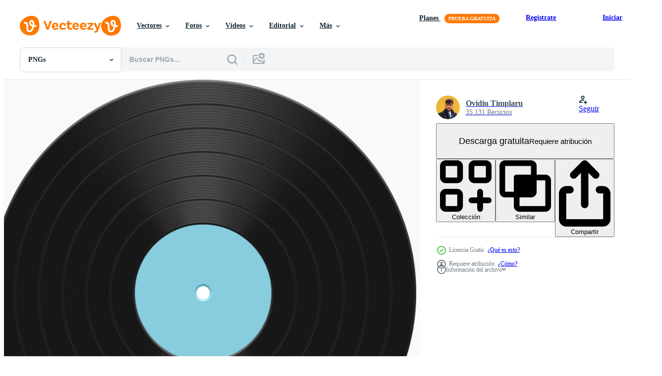

--- FILE ---
content_type: text/html; charset=utf-8
request_url: https://es.vecteezy.com/resources/9314135/show_related_tags_async_content
body_size: 1599
content:
<turbo-frame id="show-related-tags">
  <h2 class="ez-resource-related__header">Palabras claves relacionadas</h2>

    <div class="splide ez-carousel tags-carousel is-ready" style="--carousel_height: 48px; --additional_height: 0px;" data-controller="carousel search-tag" data-bullets="false" data-loop="false" data-arrows="true">
    <div class="splide__track ez-carousel__track" data-carousel-target="track">
      <ul class="splide__list ez-carousel__inner-wrap" data-carousel-target="innerWrap">
        <li class="search-tag splide__slide ez-carousel__slide" data-carousel-target="slide"><a class="search-tag__tag-link ez-btn ez-btn--light" title="grabar" data-action="search-tag#sendClickEvent search-tag#performSearch" data-search-tag-verified="true" data-keyword-location="show" href="/png-gratis/grabar">grabar</a></li><li class="search-tag splide__slide ez-carousel__slide" data-carousel-target="slide"><a class="search-tag__tag-link ez-btn ez-btn--light" title="vinilo" data-action="search-tag#sendClickEvent search-tag#performSearch" data-search-tag-verified="true" data-keyword-location="show" href="/png-gratis/vinilo">vinilo</a></li><li class="search-tag splide__slide ez-carousel__slide" data-carousel-target="slide"><a class="search-tag__tag-link ez-btn ez-btn--light" title="disco" data-action="search-tag#sendClickEvent search-tag#performSearch" data-search-tag-verified="true" data-keyword-location="show" href="/png-gratis/disco">disco</a></li><li class="search-tag splide__slide ez-carousel__slide" data-carousel-target="slide"><a class="search-tag__tag-link ez-btn ez-btn--light" title="álbum de fotos" data-action="search-tag#sendClickEvent search-tag#performSearch" data-search-tag-verified="true" data-keyword-location="show" href="/png-gratis/%C3%A1lbum-de-fotos">álbum de fotos</a></li><li class="search-tag splide__slide ez-carousel__slide" data-carousel-target="slide"><a class="search-tag__tag-link ez-btn ez-btn--light" title="danza" data-action="search-tag#sendClickEvent search-tag#performSearch" data-search-tag-verified="true" data-keyword-location="show" href="/png-gratis/danza">danza</a></li><li class="search-tag splide__slide ez-carousel__slide" data-carousel-target="slide"><a class="search-tag__tag-link ez-btn ez-btn--light" title="arte" data-action="search-tag#sendClickEvent search-tag#performSearch" data-search-tag-verified="true" data-keyword-location="show" href="/png-gratis/arte">arte</a></li><li class="search-tag splide__slide ez-carousel__slide" data-carousel-target="slide"><a class="search-tag__tag-link ez-btn ez-btn--light" title="retro" data-action="search-tag#sendClickEvent search-tag#performSearch" data-search-tag-verified="true" data-keyword-location="show" href="/png-gratis/retro">retro</a></li><li class="search-tag splide__slide ez-carousel__slide" data-carousel-target="slide"><a class="search-tag__tag-link ez-btn ez-btn--light" title="industria" data-action="search-tag#sendClickEvent search-tag#performSearch" data-search-tag-verified="true" data-keyword-location="show" href="/png-gratis/industria">industria</a></li><li class="search-tag splide__slide ez-carousel__slide" data-carousel-target="slide"><a class="search-tag__tag-link ez-btn ez-btn--light" title="brillante" data-action="search-tag#sendClickEvent search-tag#performSearch" data-search-tag-verified="true" data-keyword-location="show" href="/png-gratis/brillante">brillante</a></li><li class="search-tag splide__slide ez-carousel__slide" data-carousel-target="slide"><a class="search-tag__tag-link ez-btn ez-btn--light" title="aislado" data-action="search-tag#sendClickEvent search-tag#performSearch" data-search-tag-verified="true" data-keyword-location="show" href="/png-gratis/aislado">aislado</a></li><li class="search-tag splide__slide ez-carousel__slide" data-carousel-target="slide"><a class="search-tag__tag-link ez-btn ez-btn--light" title="dj" data-action="search-tag#sendClickEvent search-tag#performSearch" data-search-tag-verified="true" data-keyword-location="show" href="/png-gratis/dj">dj</a></li><li class="search-tag splide__slide ez-carousel__slide" data-carousel-target="slide"><a class="search-tag__tag-link ez-btn ez-btn--light" title="sonido" data-action="search-tag#sendClickEvent search-tag#performSearch" data-search-tag-verified="true" data-keyword-location="show" href="/png-gratis/sonido">sonido</a></li><li class="search-tag splide__slide ez-carousel__slide" data-carousel-target="slide"><a class="search-tag__tag-link ez-btn ez-btn--light" title="música" data-action="search-tag#sendClickEvent search-tag#performSearch" data-search-tag-verified="true" data-keyword-location="show" href="/png-gratis/m%C3%BAsica">música</a></li><li class="search-tag splide__slide ez-carousel__slide" data-carousel-target="slide"><a class="search-tag__tag-link ez-btn ez-btn--light" title="premio" data-action="search-tag#sendClickEvent search-tag#performSearch" data-search-tag-verified="true" data-keyword-location="show" href="/png-gratis/premio">premio</a></li><li class="search-tag splide__slide ez-carousel__slide" data-carousel-target="slide"><a class="search-tag__tag-link ez-btn ez-btn--light" title="audio" data-action="search-tag#sendClickEvent search-tag#performSearch" data-search-tag-verified="true" data-keyword-location="show" href="/png-gratis/audio">audio</a></li><li class="search-tag splide__slide ez-carousel__slide" data-carousel-target="slide"><a class="search-tag__tag-link ez-btn ez-btn--light" title="antiguo" data-action="search-tag#sendClickEvent search-tag#performSearch" data-search-tag-verified="true" data-keyword-location="show" href="/png-gratis/antiguo">antiguo</a></li><li class="search-tag splide__slide ez-carousel__slide" data-carousel-target="slide"><a class="search-tag__tag-link ez-btn ez-btn--light" title="datos" data-action="search-tag#sendClickEvent search-tag#performSearch" data-search-tag-verified="true" data-keyword-location="show" href="/png-gratis/datos">datos</a></li><li class="search-tag splide__slide ez-carousel__slide" data-carousel-target="slide"><a class="search-tag__tag-link ez-btn ez-btn--light" title="marco" data-action="search-tag#sendClickEvent search-tag#performSearch" data-search-tag-verified="true" data-keyword-location="show" href="/png-gratis/marco">marco</a></li><li class="search-tag splide__slide ez-carousel__slide" data-carousel-target="slide"><a class="search-tag__tag-link ez-btn ez-btn--light" title="objeto" data-action="search-tag#sendClickEvent search-tag#performSearch" data-search-tag-verified="true" data-keyword-location="show" href="/png-gratis/objeto">objeto</a></li><li class="search-tag splide__slide ez-carousel__slide" data-carousel-target="slide"><a class="search-tag__tag-link ez-btn ez-btn--light" title="mezcla" data-action="search-tag#sendClickEvent search-tag#performSearch" data-search-tag-verified="true" data-keyword-location="show" href="/png-gratis/mezcla">mezcla</a></li><li class="search-tag splide__slide ez-carousel__slide" data-carousel-target="slide"><a class="search-tag__tag-link ez-btn ez-btn--light" title="musical" data-action="search-tag#sendClickEvent search-tag#performSearch" data-search-tag-verified="true" data-keyword-location="show" href="/png-gratis/musical">musical</a></li><li class="search-tag splide__slide ez-carousel__slide" data-carousel-target="slide"><a class="search-tag__tag-link ez-btn ez-btn--light" title="medios de comunicación" data-action="search-tag#sendClickEvent search-tag#performSearch" data-search-tag-verified="true" data-keyword-location="show" href="/png-gratis/medios-de-comunicaci%C3%B3n">medios de comunicación</a></li><li class="search-tag splide__slide ez-carousel__slide" data-carousel-target="slide"><a class="search-tag__tag-link ez-btn ez-btn--light" title="equipo" data-action="search-tag#sendClickEvent search-tag#performSearch" data-search-tag-verified="true" data-keyword-location="show" href="/png-gratis/equipo">equipo</a></li><li class="search-tag splide__slide ez-carousel__slide" data-carousel-target="slide"><a class="search-tag__tag-link ez-btn ez-btn--light" title="entretenimiento" data-action="search-tag#sendClickEvent search-tag#performSearch" data-search-tag-verified="true" data-keyword-location="show" href="/png-gratis/entretenimiento">entretenimiento</a></li><li class="search-tag splide__slide ez-carousel__slide" data-carousel-target="slide"><a class="search-tag__tag-link ez-btn ez-btn--light" title="plato" data-action="search-tag#sendClickEvent search-tag#performSearch" data-search-tag-verified="true" data-keyword-location="show" href="/png-gratis/plato">plato</a></li><li class="search-tag splide__slide ez-carousel__slide" data-carousel-target="slide"><a class="search-tag__tag-link ez-btn ez-btn--light" title="jugador" data-action="search-tag#sendClickEvent search-tag#performSearch" data-search-tag-verified="true" data-keyword-location="show" href="/png-gratis/jugador">jugador</a></li><li class="search-tag splide__slide ez-carousel__slide" data-carousel-target="slide"><a class="search-tag__tag-link ez-btn ez-btn--light" title="realista" data-action="search-tag#sendClickEvent search-tag#performSearch" data-search-tag-verified="true" data-keyword-location="show" href="/png-gratis/realista">realista</a></li><li class="search-tag splide__slide ez-carousel__slide" data-carousel-target="slide"><a class="search-tag__tag-link ez-btn ez-btn--light" title="estéreo" data-action="search-tag#sendClickEvent search-tag#performSearch" data-search-tag-verified="true" data-keyword-location="show" href="/png-gratis/est%C3%A9reo">estéreo</a></li><li class="search-tag splide__slide ez-carousel__slide" data-carousel-target="slide"><a class="search-tag__tag-link ez-btn ez-btn--light" title="circulo" data-action="search-tag#sendClickEvent search-tag#performSearch" data-search-tag-verified="true" data-keyword-location="show" href="/png-gratis/circulo">circulo</a></li><li class="search-tag splide__slide ez-carousel__slide" data-carousel-target="slide"><a class="search-tag__tag-link ez-btn ez-btn--light" title="popular" data-action="search-tag#sendClickEvent search-tag#performSearch" data-search-tag-verified="true" data-keyword-location="show" href="/png-gratis/popular">popular</a></li>
</ul></div>
    

    <div class="splide__arrows splide__arrows--ltr ez-carousel__arrows"><button class="splide__arrow splide__arrow--prev ez-carousel__arrow ez-carousel__arrow--prev" disabled="disabled" data-carousel-target="arrowPrev" data-test-id="carousel-arrow-prev" data-direction="prev" aria_label="Anterior"><span class="ez-carousel__arrow-wrap"><svg xmlns="http://www.w3.org/2000/svg" viewBox="0 0 5 8" role="img" aria-labelledby="ana8mhnna2p62sv5i7igmrbgkp6cfkdh" class="arrow-prev"><desc id="ana8mhnna2p62sv5i7igmrbgkp6cfkdh">Anterior</desc><path fill-rule="evenodd" d="M4.707 7.707a1 1 0 0 0 0-1.414L2.414 4l2.293-2.293A1 1 0 0 0 3.293.293l-3 3a1 1 0 0 0 0 1.414l3 3a1 1 0 0 0 1.414 0Z" clip-rule="evenodd"></path></svg>
</span><span class="ez-carousel__gradient"></span></button><button class="splide__arrow splide__arrow--next ez-carousel__arrow ez-carousel__arrow--next" disabled="disabled" data-carousel-target="arrowNext" data-test-id="carousel-arrow-next" data-direction="next" aria_label="Siguiente"><span class="ez-carousel__arrow-wrap"><svg xmlns="http://www.w3.org/2000/svg" viewBox="0 0 5 8" role="img" aria-labelledby="a2agm09kdxdhomqba22v72f564tcfdw7" class="arrow-next"><desc id="a2agm09kdxdhomqba22v72f564tcfdw7">Siguiente</desc><path fill-rule="evenodd" d="M.293 7.707a1 1 0 0 1 0-1.414L2.586 4 .293 1.707A1 1 0 0 1 1.707.293l3 3a1 1 0 0 1 0 1.414l-3 3a1 1 0 0 1-1.414 0Z" clip-rule="evenodd"></path></svg>
</span><span class="ez-carousel__gradient"></span></button></div>
</div></turbo-frame>


--- FILE ---
content_type: text/html; charset=utf-8
request_url: https://es.vecteezy.com/resources/9314135/show_related_grids_async_content
body_size: 15870
content:
<turbo-frame id="show-related-resources">
    <div data-conversions-category="Los usuarios también vieron">
      <h2 class="ez-resource-related__header">
        Los usuarios también vieron
      </h2>

      <ul class="ez-resource-grid ez-resource-grid--main-grid  is-hidden" id="false" data-controller="grid contributor-info" data-grid-track-truncation-value="false" data-max-rows="50" data-row-height="240" data-instant-grid="false" data-truncate-results="false" data-testid="also-viewed-resources" data-labels="free" style="--free: &#39;Gratis&#39;;">

  <li class="ez-resource-grid__item ez-resource-thumb has-png-bg" data-controller="grid-item-decorator" data-position="{{position}}" data-item-id="9313617" data-pro="false" data-grid-target="gridItem" data-w="200" data-h="200" data-grid-item-decorator-free-label-value="Gratis" data-action="mouseenter-&gt;grid-item-decorator#hoverThumb:once" data-grid-item-decorator-item-pro-param="Free" data-grid-item-decorator-resource-id-param="9313617" data-grid-item-decorator-content-type-param="Content-png" data-grid-item-decorator-image-src-param="https://static.vecteezy.com/system/resources/previews/009/313/617/non_2x/vinyl-record-vector-illustration-isolated-on-white-background-free-png.png" data-grid-item-decorator-pinterest-url-param="https://es.vecteezy.com/png/9313617-vinilo-disco-vector-ilustracion-aislado-sobre-fondo-blanco" data-grid-item-decorator-seo-page-description-param="Ilustración de vector de disco de vinilo aislado sobre fondo blanco" data-grid-item-decorator-user-id-param="2114146" data-grid-item-decorator-user-display-name-param="Ovidiu Timplaru" data-grid-item-decorator-avatar-src-param="https://static.vecteezy.com/system/user/avatar/2114146/medium_eueueu.jpg" data-grid-item-decorator-uploads-path-param="/miembros/illustration4stock224427/uploads">

  <script type="application/ld+json" id="media_schema">
  {"@context":"https://schema.org","@type":"ImageObject","name":"Ilustración de vector de disco de vinilo aislado sobre fondo blanco","uploadDate":"2022-07-20T01:04:05-05:00","thumbnailUrl":"https://static.vecteezy.com/system/resources/thumbnails/009/313/617/small_2x/vinyl-record-vector-illustration-isolated-on-white-background-free-png.png","contentUrl":"https://static.vecteezy.com/system/resources/previews/009/313/617/non_2x/vinyl-record-vector-illustration-isolated-on-white-background-free-png.png","sourceOrganization":"Vecteezy","license":"https://support.vecteezy.com/es/nuevas-licencias-de-vecteezy-ByHivesvt","acquireLicensePage":"https://es.vecteezy.com/png/9313617-vinilo-disco-vector-ilustracion-aislado-sobre-fondo-blanco","creator":{"@type":"Person","name":"Ovidiu Timplaru"},"copyrightNotice":"Ovidiu Timplaru","creditText":"Vecteezy"}
</script>


<a href="/png/9313617-vinilo-disco-vector-ilustracion-aislado-sobre-fondo-blanco" class="ez-resource-thumb__link" title="Ilustración de vector de disco de vinilo aislado sobre fondo blanco" style="--height: 200; --width: 200; " data-action="click-&gt;grid#trackResourceClick mouseenter-&gt;grid#trackResourceHover" data-content-type="png" data-controller="ez-hover-intent" data-previews-srcs="[&quot;https://static.vecteezy.com/system/resources/previews/009/313/617/non_2x/vinyl-record-vector-illustration-isolated-on-white-background-free-png.png&quot;,&quot;https://static.vecteezy.com/system/resources/previews/009/313/617/large_2x/vinyl-record-vector-illustration-isolated-on-white-background-free-png.png&quot;]" data-pro="false" data-resource-id="9313617" data-grid-item-decorator-target="link">
    <img src="https://static.vecteezy.com/system/resources/thumbnails/009/313/617/small/vinyl-record-vector-illustration-isolated-on-white-background-free-png.png" srcset="https://static.vecteezy.com/system/resources/thumbnails/009/313/617/small_2x/vinyl-record-vector-illustration-isolated-on-white-background-free-png.png 2x, https://static.vecteezy.com/system/resources/thumbnails/009/313/617/small/vinyl-record-vector-illustration-isolated-on-white-background-free-png.png 1x" class="ez-resource-thumb__img" loading="lazy" decoding="async" width="200" height="200" alt="Ilustración de vector de disco de vinilo aislado sobre fondo blanco png">

</a>

  <div class="ez-resource-thumb__label-wrap"></div>
  

  <div class="ez-resource-thumb__hover-state"></div>
</li><li class="ez-resource-grid__item ez-resource-thumb has-png-bg" data-controller="grid-item-decorator" data-position="{{position}}" data-item-id="9314864" data-pro="false" data-grid-target="gridItem" data-w="200" data-h="200" data-grid-item-decorator-free-label-value="Gratis" data-action="mouseenter-&gt;grid-item-decorator#hoverThumb:once" data-grid-item-decorator-item-pro-param="Free" data-grid-item-decorator-resource-id-param="9314864" data-grid-item-decorator-content-type-param="Content-png" data-grid-item-decorator-image-src-param="https://static.vecteezy.com/system/resources/previews/009/314/864/non_2x/vinyl-record-vector-illustration-isolated-on-white-background-free-png.png" data-grid-item-decorator-pinterest-url-param="https://es.vecteezy.com/png/9314864-vinilo-disco-vector-ilustracion-aislado-sobre-fondo-blanco" data-grid-item-decorator-seo-page-description-param="Ilustración de vector de disco de vinilo aislado sobre fondo blanco" data-grid-item-decorator-user-id-param="2114146" data-grid-item-decorator-user-display-name-param="Ovidiu Timplaru" data-grid-item-decorator-avatar-src-param="https://static.vecteezy.com/system/user/avatar/2114146/medium_eueueu.jpg" data-grid-item-decorator-uploads-path-param="/miembros/illustration4stock224427/uploads">

  <script type="application/ld+json" id="media_schema">
  {"@context":"https://schema.org","@type":"ImageObject","name":"Ilustración de vector de disco de vinilo aislado sobre fondo blanco","uploadDate":"2022-07-20T01:46:59-05:00","thumbnailUrl":"https://static.vecteezy.com/system/resources/thumbnails/009/314/864/small_2x/vinyl-record-vector-illustration-isolated-on-white-background-free-png.png","contentUrl":"https://static.vecteezy.com/system/resources/previews/009/314/864/non_2x/vinyl-record-vector-illustration-isolated-on-white-background-free-png.png","sourceOrganization":"Vecteezy","license":"https://support.vecteezy.com/es/nuevas-licencias-de-vecteezy-ByHivesvt","acquireLicensePage":"https://es.vecteezy.com/png/9314864-vinilo-disco-vector-ilustracion-aislado-sobre-fondo-blanco","creator":{"@type":"Person","name":"Ovidiu Timplaru"},"copyrightNotice":"Ovidiu Timplaru","creditText":"Vecteezy"}
</script>


<a href="/png/9314864-vinilo-disco-vector-ilustracion-aislado-sobre-fondo-blanco" class="ez-resource-thumb__link" title="Ilustración de vector de disco de vinilo aislado sobre fondo blanco" style="--height: 200; --width: 200; " data-action="click-&gt;grid#trackResourceClick mouseenter-&gt;grid#trackResourceHover" data-content-type="png" data-controller="ez-hover-intent" data-previews-srcs="[&quot;https://static.vecteezy.com/system/resources/previews/009/314/864/non_2x/vinyl-record-vector-illustration-isolated-on-white-background-free-png.png&quot;,&quot;https://static.vecteezy.com/system/resources/previews/009/314/864/large_2x/vinyl-record-vector-illustration-isolated-on-white-background-free-png.png&quot;]" data-pro="false" data-resource-id="9314864" data-grid-item-decorator-target="link">
    <img src="https://static.vecteezy.com/system/resources/thumbnails/009/314/864/small/vinyl-record-vector-illustration-isolated-on-white-background-free-png.png" srcset="https://static.vecteezy.com/system/resources/thumbnails/009/314/864/small_2x/vinyl-record-vector-illustration-isolated-on-white-background-free-png.png 2x, https://static.vecteezy.com/system/resources/thumbnails/009/314/864/small/vinyl-record-vector-illustration-isolated-on-white-background-free-png.png 1x" class="ez-resource-thumb__img" loading="lazy" decoding="async" width="200" height="200" alt="Ilustración de vector de disco de vinilo aislado sobre fondo blanco png">

</a>

  <div class="ez-resource-thumb__label-wrap"></div>
  

  <div class="ez-resource-thumb__hover-state"></div>
</li><li class="ez-resource-grid__item ez-resource-thumb has-png-bg" data-controller="grid-item-decorator" data-position="{{position}}" data-item-id="9314454" data-pro="false" data-grid-target="gridItem" data-w="200" data-h="200" data-grid-item-decorator-free-label-value="Gratis" data-action="mouseenter-&gt;grid-item-decorator#hoverThumb:once" data-grid-item-decorator-item-pro-param="Free" data-grid-item-decorator-resource-id-param="9314454" data-grid-item-decorator-content-type-param="Content-png" data-grid-item-decorator-image-src-param="https://static.vecteezy.com/system/resources/previews/009/314/454/non_2x/vinyl-record-vector-illustration-isolated-on-white-background-free-png.png" data-grid-item-decorator-pinterest-url-param="https://es.vecteezy.com/png/9314454-vinilo-disco-vector-ilustracion-aislado-sobre-fondo-blanco" data-grid-item-decorator-seo-page-description-param="Ilustración de vector de disco de vinilo aislado sobre fondo blanco" data-grid-item-decorator-user-id-param="2114146" data-grid-item-decorator-user-display-name-param="Ovidiu Timplaru" data-grid-item-decorator-avatar-src-param="https://static.vecteezy.com/system/user/avatar/2114146/medium_eueueu.jpg" data-grid-item-decorator-uploads-path-param="/miembros/illustration4stock224427/uploads">

  <script type="application/ld+json" id="media_schema">
  {"@context":"https://schema.org","@type":"ImageObject","name":"Ilustración de vector de disco de vinilo aislado sobre fondo blanco","uploadDate":"2022-07-20T01:32:59-05:00","thumbnailUrl":"https://static.vecteezy.com/system/resources/thumbnails/009/314/454/small_2x/vinyl-record-vector-illustration-isolated-on-white-background-free-png.png","contentUrl":"https://static.vecteezy.com/system/resources/previews/009/314/454/non_2x/vinyl-record-vector-illustration-isolated-on-white-background-free-png.png","sourceOrganization":"Vecteezy","license":"https://support.vecteezy.com/es/nuevas-licencias-de-vecteezy-ByHivesvt","acquireLicensePage":"https://es.vecteezy.com/png/9314454-vinilo-disco-vector-ilustracion-aislado-sobre-fondo-blanco","creator":{"@type":"Person","name":"Ovidiu Timplaru"},"copyrightNotice":"Ovidiu Timplaru","creditText":"Vecteezy"}
</script>


<a href="/png/9314454-vinilo-disco-vector-ilustracion-aislado-sobre-fondo-blanco" class="ez-resource-thumb__link" title="Ilustración de vector de disco de vinilo aislado sobre fondo blanco" style="--height: 200; --width: 200; " data-action="click-&gt;grid#trackResourceClick mouseenter-&gt;grid#trackResourceHover" data-content-type="png" data-controller="ez-hover-intent" data-previews-srcs="[&quot;https://static.vecteezy.com/system/resources/previews/009/314/454/non_2x/vinyl-record-vector-illustration-isolated-on-white-background-free-png.png&quot;,&quot;https://static.vecteezy.com/system/resources/previews/009/314/454/large_2x/vinyl-record-vector-illustration-isolated-on-white-background-free-png.png&quot;]" data-pro="false" data-resource-id="9314454" data-grid-item-decorator-target="link">
    <img src="https://static.vecteezy.com/system/resources/thumbnails/009/314/454/small/vinyl-record-vector-illustration-isolated-on-white-background-free-png.png" srcset="https://static.vecteezy.com/system/resources/thumbnails/009/314/454/small_2x/vinyl-record-vector-illustration-isolated-on-white-background-free-png.png 2x, https://static.vecteezy.com/system/resources/thumbnails/009/314/454/small/vinyl-record-vector-illustration-isolated-on-white-background-free-png.png 1x" class="ez-resource-thumb__img" loading="lazy" decoding="async" width="200" height="200" alt="Ilustración de vector de disco de vinilo aislado sobre fondo blanco png">

</a>

  <div class="ez-resource-thumb__label-wrap"></div>
  

  <div class="ez-resource-thumb__hover-state"></div>
</li><li class="ez-resource-grid__item ez-resource-thumb has-png-bg" data-controller="grid-item-decorator" data-position="{{position}}" data-item-id="9384600" data-pro="false" data-grid-target="gridItem" data-w="200" data-h="200" data-grid-item-decorator-free-label-value="Gratis" data-action="mouseenter-&gt;grid-item-decorator#hoverThumb:once" data-grid-item-decorator-item-pro-param="Free" data-grid-item-decorator-resource-id-param="9384600" data-grid-item-decorator-content-type-param="Content-png" data-grid-item-decorator-image-src-param="https://static.vecteezy.com/system/resources/previews/009/384/600/non_2x/realistic-gramophone-vector-design-illustration-free-png.png" data-grid-item-decorator-pinterest-url-param="https://es.vecteezy.com/png/9384600-gramofono-realista-vector-diseno-ilustracion" data-grid-item-decorator-seo-page-description-param="ilustración de diseño de vector de gramófono realista" data-grid-item-decorator-user-id-param="2114482" data-grid-item-decorator-user-display-name-param="Timplaru Emil" data-grid-item-decorator-avatar-src-param="https://static.vecteezy.com/system/user/avatar/2114482/medium_emil.jpg" data-grid-item-decorator-uploads-path-param="/miembros/emiltimplaru/uploads">

  <script type="application/ld+json" id="media_schema">
  {"@context":"https://schema.org","@type":"ImageObject","name":"ilustración de diseño de vector de gramófono realista","uploadDate":"2022-07-21T21:28:06-05:00","thumbnailUrl":"https://static.vecteezy.com/system/resources/thumbnails/009/384/600/small_2x/realistic-gramophone-vector-design-illustration-free-png.png","contentUrl":"https://static.vecteezy.com/system/resources/previews/009/384/600/non_2x/realistic-gramophone-vector-design-illustration-free-png.png","sourceOrganization":"Vecteezy","license":"https://support.vecteezy.com/es/nuevas-licencias-de-vecteezy-ByHivesvt","acquireLicensePage":"https://es.vecteezy.com/png/9384600-gramofono-realista-vector-diseno-ilustracion","creator":{"@type":"Person","name":"Timplaru Emil"},"copyrightNotice":"Timplaru Emil","creditText":"Vecteezy"}
</script>


<a href="/png/9384600-gramofono-realista-vector-diseno-ilustracion" class="ez-resource-thumb__link" title="ilustración de diseño de vector de gramófono realista" style="--height: 200; --width: 200; " data-action="click-&gt;grid#trackResourceClick mouseenter-&gt;grid#trackResourceHover" data-content-type="png" data-controller="ez-hover-intent" data-previews-srcs="[&quot;https://static.vecteezy.com/system/resources/previews/009/384/600/non_2x/realistic-gramophone-vector-design-illustration-free-png.png&quot;,&quot;https://static.vecteezy.com/system/resources/previews/009/384/600/large_2x/realistic-gramophone-vector-design-illustration-free-png.png&quot;]" data-pro="false" data-resource-id="9384600" data-grid-item-decorator-target="link">
    <img src="https://static.vecteezy.com/system/resources/thumbnails/009/384/600/small/realistic-gramophone-vector-design-illustration-free-png.png" srcset="https://static.vecteezy.com/system/resources/thumbnails/009/384/600/small_2x/realistic-gramophone-vector-design-illustration-free-png.png 2x, https://static.vecteezy.com/system/resources/thumbnails/009/384/600/small/realistic-gramophone-vector-design-illustration-free-png.png 1x" class="ez-resource-thumb__img" loading="lazy" decoding="async" width="200" height="200" alt="ilustración de diseño de vector de gramófono realista png">

</a>

  <div class="ez-resource-thumb__label-wrap"></div>
  

  <div class="ez-resource-thumb__hover-state"></div>
</li><li class="ez-resource-grid__item ez-resource-thumb has-png-bg" data-controller="grid-item-decorator" data-position="{{position}}" data-item-id="9380929" data-pro="false" data-grid-target="gridItem" data-w="200" data-h="200" data-grid-item-decorator-free-label-value="Gratis" data-action="mouseenter-&gt;grid-item-decorator#hoverThumb:once" data-grid-item-decorator-item-pro-param="Free" data-grid-item-decorator-resource-id-param="9380929" data-grid-item-decorator-content-type-param="Content-png" data-grid-item-decorator-image-src-param="https://static.vecteezy.com/system/resources/previews/009/380/929/non_2x/record-disk-clipart-design-illustration-free-png.png" data-grid-item-decorator-pinterest-url-param="https://es.vecteezy.com/png/9380929-grabar-disco-clipart-diseno-ilustracion" data-grid-item-decorator-seo-page-description-param="Ilustración de diseño de imágenes prediseñadas de disco de registro" data-grid-item-decorator-user-id-param="2114482" data-grid-item-decorator-user-display-name-param="Timplaru Emil" data-grid-item-decorator-avatar-src-param="https://static.vecteezy.com/system/user/avatar/2114482/medium_emil.jpg" data-grid-item-decorator-uploads-path-param="/miembros/emiltimplaru/uploads">

  <script type="application/ld+json" id="media_schema">
  {"@context":"https://schema.org","@type":"ImageObject","name":"Ilustración de diseño de imágenes prediseñadas de disco de registro","uploadDate":"2022-07-21T19:56:33-05:00","thumbnailUrl":"https://static.vecteezy.com/system/resources/thumbnails/009/380/929/small_2x/record-disk-clipart-design-illustration-free-png.png","contentUrl":"https://static.vecteezy.com/system/resources/previews/009/380/929/non_2x/record-disk-clipart-design-illustration-free-png.png","sourceOrganization":"Vecteezy","license":"https://support.vecteezy.com/es/nuevas-licencias-de-vecteezy-ByHivesvt","acquireLicensePage":"https://es.vecteezy.com/png/9380929-grabar-disco-clipart-diseno-ilustracion","creator":{"@type":"Person","name":"Timplaru Emil"},"copyrightNotice":"Timplaru Emil","creditText":"Vecteezy"}
</script>


<a href="/png/9380929-grabar-disco-clipart-diseno-ilustracion" class="ez-resource-thumb__link" title="Ilustración de diseño de imágenes prediseñadas de disco de registro" style="--height: 200; --width: 200; " data-action="click-&gt;grid#trackResourceClick mouseenter-&gt;grid#trackResourceHover" data-content-type="png" data-controller="ez-hover-intent" data-previews-srcs="[&quot;https://static.vecteezy.com/system/resources/previews/009/380/929/non_2x/record-disk-clipart-design-illustration-free-png.png&quot;,&quot;https://static.vecteezy.com/system/resources/previews/009/380/929/large_2x/record-disk-clipart-design-illustration-free-png.png&quot;]" data-pro="false" data-resource-id="9380929" data-grid-item-decorator-target="link">
    <img src="https://static.vecteezy.com/system/resources/thumbnails/009/380/929/small/record-disk-clipart-design-illustration-free-png.png" srcset="https://static.vecteezy.com/system/resources/thumbnails/009/380/929/small_2x/record-disk-clipart-design-illustration-free-png.png 2x, https://static.vecteezy.com/system/resources/thumbnails/009/380/929/small/record-disk-clipart-design-illustration-free-png.png 1x" class="ez-resource-thumb__img" loading="lazy" decoding="async" width="200" height="200" alt="Ilustración de diseño de imágenes prediseñadas de disco de registro png">

</a>

  <div class="ez-resource-thumb__label-wrap"></div>
  

  <div class="ez-resource-thumb__hover-state"></div>
</li><li class="ez-resource-grid__item ez-resource-thumb has-png-bg" data-controller="grid-item-decorator" data-position="{{position}}" data-item-id="9303633" data-pro="false" data-grid-target="gridItem" data-w="200" data-h="200" data-grid-item-decorator-free-label-value="Gratis" data-action="mouseenter-&gt;grid-item-decorator#hoverThumb:once" data-grid-item-decorator-item-pro-param="Free" data-grid-item-decorator-resource-id-param="9303633" data-grid-item-decorator-content-type-param="Content-png" data-grid-item-decorator-image-src-param="https://static.vecteezy.com/system/resources/previews/009/303/633/non_2x/record-disk-clipart-design-illustration-free-png.png" data-grid-item-decorator-pinterest-url-param="https://es.vecteezy.com/png/9303633-grabar-disco-clipart-diseno-ilustracion" data-grid-item-decorator-seo-page-description-param="Ilustración de diseño de imágenes prediseñadas de disco de registro" data-grid-item-decorator-user-id-param="2114482" data-grid-item-decorator-user-display-name-param="Timplaru Emil" data-grid-item-decorator-avatar-src-param="https://static.vecteezy.com/system/user/avatar/2114482/medium_emil.jpg" data-grid-item-decorator-uploads-path-param="/miembros/emiltimplaru/uploads">

  <script type="application/ld+json" id="media_schema">
  {"@context":"https://schema.org","@type":"ImageObject","name":"Ilustración de diseño de imágenes prediseñadas de disco de registro","uploadDate":"2022-07-19T19:02:17-05:00","thumbnailUrl":"https://static.vecteezy.com/system/resources/thumbnails/009/303/633/small_2x/record-disk-clipart-design-illustration-free-png.png","contentUrl":"https://static.vecteezy.com/system/resources/previews/009/303/633/non_2x/record-disk-clipart-design-illustration-free-png.png","sourceOrganization":"Vecteezy","license":"https://support.vecteezy.com/es/nuevas-licencias-de-vecteezy-ByHivesvt","acquireLicensePage":"https://es.vecteezy.com/png/9303633-grabar-disco-clipart-diseno-ilustracion","creator":{"@type":"Person","name":"Timplaru Emil"},"copyrightNotice":"Timplaru Emil","creditText":"Vecteezy"}
</script>


<a href="/png/9303633-grabar-disco-clipart-diseno-ilustracion" class="ez-resource-thumb__link" title="Ilustración de diseño de imágenes prediseñadas de disco de registro" style="--height: 200; --width: 200; " data-action="click-&gt;grid#trackResourceClick mouseenter-&gt;grid#trackResourceHover" data-content-type="png" data-controller="ez-hover-intent" data-previews-srcs="[&quot;https://static.vecteezy.com/system/resources/previews/009/303/633/non_2x/record-disk-clipart-design-illustration-free-png.png&quot;,&quot;https://static.vecteezy.com/system/resources/previews/009/303/633/large_2x/record-disk-clipart-design-illustration-free-png.png&quot;]" data-pro="false" data-resource-id="9303633" data-grid-item-decorator-target="link">
    <img src="https://static.vecteezy.com/system/resources/thumbnails/009/303/633/small/record-disk-clipart-design-illustration-free-png.png" srcset="https://static.vecteezy.com/system/resources/thumbnails/009/303/633/small_2x/record-disk-clipart-design-illustration-free-png.png 2x, https://static.vecteezy.com/system/resources/thumbnails/009/303/633/small/record-disk-clipart-design-illustration-free-png.png 1x" class="ez-resource-thumb__img" loading="lazy" decoding="async" width="200" height="200" alt="Ilustración de diseño de imágenes prediseñadas de disco de registro png">

</a>

  <div class="ez-resource-thumb__label-wrap"></div>
  

  <div class="ez-resource-thumb__hover-state"></div>
</li><li class="ez-resource-grid__item ez-resource-thumb has-png-bg" data-controller="grid-item-decorator" data-position="{{position}}" data-item-id="9380918" data-pro="false" data-grid-target="gridItem" data-w="200" data-h="200" data-grid-item-decorator-free-label-value="Gratis" data-action="mouseenter-&gt;grid-item-decorator#hoverThumb:once" data-grid-item-decorator-item-pro-param="Free" data-grid-item-decorator-resource-id-param="9380918" data-grid-item-decorator-content-type-param="Content-png" data-grid-item-decorator-image-src-param="https://static.vecteezy.com/system/resources/previews/009/380/918/non_2x/realistic-gramophone-vector-design-illustration-free-png.png" data-grid-item-decorator-pinterest-url-param="https://es.vecteezy.com/png/9380918-gramofono-realista-vector-diseno-ilustracion" data-grid-item-decorator-seo-page-description-param="ilustración de diseño de vector de gramófono realista" data-grid-item-decorator-user-id-param="2114482" data-grid-item-decorator-user-display-name-param="Timplaru Emil" data-grid-item-decorator-avatar-src-param="https://static.vecteezy.com/system/user/avatar/2114482/medium_emil.jpg" data-grid-item-decorator-uploads-path-param="/miembros/emiltimplaru/uploads">

  <script type="application/ld+json" id="media_schema">
  {"@context":"https://schema.org","@type":"ImageObject","name":"ilustración de diseño de vector de gramófono realista","uploadDate":"2022-07-21T19:56:15-05:00","thumbnailUrl":"https://static.vecteezy.com/system/resources/thumbnails/009/380/918/small_2x/realistic-gramophone-vector-design-illustration-free-png.png","contentUrl":"https://static.vecteezy.com/system/resources/previews/009/380/918/non_2x/realistic-gramophone-vector-design-illustration-free-png.png","sourceOrganization":"Vecteezy","license":"https://support.vecteezy.com/es/nuevas-licencias-de-vecteezy-ByHivesvt","acquireLicensePage":"https://es.vecteezy.com/png/9380918-gramofono-realista-vector-diseno-ilustracion","creator":{"@type":"Person","name":"Timplaru Emil"},"copyrightNotice":"Timplaru Emil","creditText":"Vecteezy"}
</script>


<a href="/png/9380918-gramofono-realista-vector-diseno-ilustracion" class="ez-resource-thumb__link" title="ilustración de diseño de vector de gramófono realista" style="--height: 200; --width: 200; " data-action="click-&gt;grid#trackResourceClick mouseenter-&gt;grid#trackResourceHover" data-content-type="png" data-controller="ez-hover-intent" data-previews-srcs="[&quot;https://static.vecteezy.com/system/resources/previews/009/380/918/non_2x/realistic-gramophone-vector-design-illustration-free-png.png&quot;,&quot;https://static.vecteezy.com/system/resources/previews/009/380/918/large_2x/realistic-gramophone-vector-design-illustration-free-png.png&quot;]" data-pro="false" data-resource-id="9380918" data-grid-item-decorator-target="link">
    <img src="https://static.vecteezy.com/system/resources/thumbnails/009/380/918/small/realistic-gramophone-vector-design-illustration-free-png.png" srcset="https://static.vecteezy.com/system/resources/thumbnails/009/380/918/small_2x/realistic-gramophone-vector-design-illustration-free-png.png 2x, https://static.vecteezy.com/system/resources/thumbnails/009/380/918/small/realistic-gramophone-vector-design-illustration-free-png.png 1x" class="ez-resource-thumb__img" loading="lazy" decoding="async" width="200" height="200" alt="ilustración de diseño de vector de gramófono realista png">

</a>

  <div class="ez-resource-thumb__label-wrap"></div>
  

  <div class="ez-resource-thumb__hover-state"></div>
</li><li class="ez-resource-grid__item ez-resource-thumb has-png-bg" data-controller="grid-item-decorator" data-position="{{position}}" data-item-id="9393830" data-pro="false" data-grid-target="gridItem" data-w="200" data-h="200" data-grid-item-decorator-free-label-value="Gratis" data-action="mouseenter-&gt;grid-item-decorator#hoverThumb:once" data-grid-item-decorator-item-pro-param="Free" data-grid-item-decorator-resource-id-param="9393830" data-grid-item-decorator-content-type-param="Content-png" data-grid-item-decorator-image-src-param="https://static.vecteezy.com/system/resources/previews/009/393/830/non_2x/black-vinyl-disc-record-for-music-album-cover-design-free-png.png" data-grid-item-decorator-pinterest-url-param="https://es.vecteezy.com/png/9393830-disco-de-vinilo-negro-para-diseno-de-portada-de-album-de-musica" data-grid-item-decorator-seo-page-description-param="disco de vinilo negro para el diseño de la portada del álbum de música" data-grid-item-decorator-user-id-param="4751559" data-grid-item-decorator-user-display-name-param="bhanu jonwal" data-grid-item-decorator-avatar-src-param="https://static.vecteezy.com/system/user/avatar/4751559/medium_thumb.jpg" data-grid-item-decorator-uploads-path-param="/miembros/mycreatives/uploads">

  <script type="application/ld+json" id="media_schema">
  {"@context":"https://schema.org","@type":"ImageObject","name":"disco de vinilo negro para el diseño de la portada del álbum de música","uploadDate":"2022-07-22T07:44:56-05:00","thumbnailUrl":"https://static.vecteezy.com/system/resources/thumbnails/009/393/830/small_2x/black-vinyl-disc-record-for-music-album-cover-design-free-png.png","contentUrl":"https://static.vecteezy.com/system/resources/previews/009/393/830/non_2x/black-vinyl-disc-record-for-music-album-cover-design-free-png.png","sourceOrganization":"Vecteezy","license":"https://support.vecteezy.com/es/nuevas-licencias-de-vecteezy-ByHivesvt","acquireLicensePage":"https://es.vecteezy.com/png/9393830-disco-de-vinilo-negro-para-diseno-de-portada-de-album-de-musica","creator":{"@type":"Person","name":"bhanu jonwal"},"copyrightNotice":"bhanu jonwal","creditText":"Vecteezy"}
</script>


<a href="/png/9393830-disco-de-vinilo-negro-para-diseno-de-portada-de-album-de-musica" class="ez-resource-thumb__link" title="disco de vinilo negro para el diseño de la portada del álbum de música" style="--height: 200; --width: 200; " data-action="click-&gt;grid#trackResourceClick mouseenter-&gt;grid#trackResourceHover" data-content-type="png" data-controller="ez-hover-intent" data-previews-srcs="[&quot;https://static.vecteezy.com/system/resources/previews/009/393/830/non_2x/black-vinyl-disc-record-for-music-album-cover-design-free-png.png&quot;,&quot;https://static.vecteezy.com/system/resources/previews/009/393/830/large_2x/black-vinyl-disc-record-for-music-album-cover-design-free-png.png&quot;]" data-pro="false" data-resource-id="9393830" data-grid-item-decorator-target="link">
    <img src="https://static.vecteezy.com/system/resources/thumbnails/009/393/830/small/black-vinyl-disc-record-for-music-album-cover-design-free-png.png" srcset="https://static.vecteezy.com/system/resources/thumbnails/009/393/830/small_2x/black-vinyl-disc-record-for-music-album-cover-design-free-png.png 2x, https://static.vecteezy.com/system/resources/thumbnails/009/393/830/small/black-vinyl-disc-record-for-music-album-cover-design-free-png.png 1x" class="ez-resource-thumb__img" loading="lazy" decoding="async" width="200" height="200" alt="disco de vinilo negro para el diseño de la portada del álbum de música png">

</a>

  <div class="ez-resource-thumb__label-wrap"></div>
  

  <div class="ez-resource-thumb__hover-state"></div>
</li><li class="ez-resource-grid__item ez-resource-thumb has-png-bg ez-resource-thumb--pro" data-controller="grid-item-decorator" data-position="{{position}}" data-item-id="8550648" data-pro="true" data-grid-target="gridItem" data-w="200" data-h="200" data-grid-item-decorator-free-label-value="Gratis" data-action="mouseenter-&gt;grid-item-decorator#hoverThumb:once" data-grid-item-decorator-item-pro-param="Pro" data-grid-item-decorator-resource-id-param="8550648" data-grid-item-decorator-content-type-param="Content-png" data-grid-item-decorator-image-src-param="https://static.vecteezy.com/system/resources/previews/008/550/648/non_2x/vintage-78-rpm-record-transparent-png.png" data-grid-item-decorator-pinterest-url-param="https://es.vecteezy.com/png/8550648-vintage-78-rpm-record-transparente-png" data-grid-item-decorator-seo-page-description-param="disco vintage de 78 rpm png transparente" data-grid-item-decorator-user-id-param="4548459" data-grid-item-decorator-user-display-name-param="Claudio Divizia" data-grid-item-decorator-uploads-path-param="/miembros/claudiodiv/uploads">

  <script type="application/ld+json" id="media_schema">
  {"@context":"https://schema.org","@type":"ImageObject","name":"disco vintage de 78 rpm png transparente","uploadDate":"2022-06-25T18:25:50-05:00","thumbnailUrl":"https://static.vecteezy.com/system/resources/thumbnails/008/550/648/small_2x/vintage-78-rpm-record-transparent-png.png","contentUrl":"https://static.vecteezy.com/system/resources/previews/008/550/648/non_2x/vintage-78-rpm-record-transparent-png.png","sourceOrganization":"Vecteezy","license":"https://support.vecteezy.com/es/nuevas-licencias-de-vecteezy-ByHivesvt","acquireLicensePage":"https://es.vecteezy.com/png/8550648-vintage-78-rpm-record-transparente-png","creator":{"@type":"Person","name":"Claudio Divizia"},"copyrightNotice":"Claudio Divizia","creditText":"Vecteezy"}
</script>


<a href="/png/8550648-vintage-78-rpm-record-transparente-png" class="ez-resource-thumb__link" title="disco vintage de 78 rpm png transparente" style="--height: 200; --width: 200; " data-action="click-&gt;grid#trackResourceClick mouseenter-&gt;grid#trackResourceHover" data-content-type="png" data-controller="ez-hover-intent" data-previews-srcs="[&quot;https://static.vecteezy.com/system/resources/previews/008/550/648/non_2x/vintage-78-rpm-record-transparent-png.png&quot;,&quot;https://static.vecteezy.com/system/resources/previews/008/550/648/large_2x/vintage-78-rpm-record-transparent-png.png&quot;]" data-pro="true" data-resource-id="8550648" data-grid-item-decorator-target="link">
    <img src="https://static.vecteezy.com/system/resources/thumbnails/008/550/648/small/vintage-78-rpm-record-transparent-png.png" srcset="https://static.vecteezy.com/system/resources/thumbnails/008/550/648/small_2x/vintage-78-rpm-record-transparent-png.png 2x, https://static.vecteezy.com/system/resources/thumbnails/008/550/648/small/vintage-78-rpm-record-transparent-png.png 1x" class="ez-resource-thumb__img" loading="lazy" decoding="async" width="200" height="200" alt="disco vintage de 78 rpm png transparente">

</a>

  <div class="ez-resource-thumb__label-wrap"></div>
  

  <div class="ez-resource-thumb__hover-state"></div>
</li><li class="ez-resource-grid__item ez-resource-thumb has-png-bg ez-resource-thumb--pro" data-controller="grid-item-decorator" data-position="{{position}}" data-item-id="12639468" data-pro="true" data-grid-target="gridItem" data-w="200" data-h="200" data-grid-item-decorator-free-label-value="Gratis" data-action="mouseenter-&gt;grid-item-decorator#hoverThumb:once" data-grid-item-decorator-item-pro-param="Pro" data-grid-item-decorator-resource-id-param="12639468" data-grid-item-decorator-content-type-param="Content-png" data-grid-item-decorator-image-src-param="https://static.vecteezy.com/system/resources/previews/012/639/468/non_2x/lp-record-isolated-on-a-transparent-background-png.png" data-grid-item-decorator-pinterest-url-param="https://es.vecteezy.com/png/12639468-registro-lp-aislado-en-un-fondo-transparente" data-grid-item-decorator-seo-page-description-param="registro lp aislado en un fondo transparente" data-grid-item-decorator-user-id-param="7140912" data-grid-item-decorator-user-display-name-param="Christophe Coat" data-grid-item-decorator-uploads-path-param="/miembros/breizhatao/uploads">

  <script type="application/ld+json" id="media_schema">
  {"@context":"https://schema.org","@type":"ImageObject","name":"registro lp aislado en un fondo transparente","uploadDate":"2022-10-06T02:12:39-05:00","thumbnailUrl":"https://static.vecteezy.com/system/resources/thumbnails/012/639/468/small_2x/lp-record-isolated-on-a-transparent-background-png.png","contentUrl":"https://static.vecteezy.com/system/resources/previews/012/639/468/non_2x/lp-record-isolated-on-a-transparent-background-png.png","sourceOrganization":"Vecteezy","license":"https://support.vecteezy.com/es/nuevas-licencias-de-vecteezy-ByHivesvt","acquireLicensePage":"https://es.vecteezy.com/png/12639468-registro-lp-aislado-en-un-fondo-transparente","creator":{"@type":"Person","name":"Christophe Coat"},"copyrightNotice":"Christophe Coat","creditText":"Vecteezy"}
</script>


<a href="/png/12639468-registro-lp-aislado-en-un-fondo-transparente" class="ez-resource-thumb__link" title="registro lp aislado en un fondo transparente" style="--height: 200; --width: 200; " data-action="click-&gt;grid#trackResourceClick mouseenter-&gt;grid#trackResourceHover" data-content-type="png" data-controller="ez-hover-intent" data-previews-srcs="[&quot;https://static.vecteezy.com/system/resources/previews/012/639/468/non_2x/lp-record-isolated-on-a-transparent-background-png.png&quot;,&quot;https://static.vecteezy.com/system/resources/previews/012/639/468/large_2x/lp-record-isolated-on-a-transparent-background-png.png&quot;]" data-pro="true" data-resource-id="12639468" data-grid-item-decorator-target="link">
    <img src="https://static.vecteezy.com/system/resources/thumbnails/012/639/468/small/lp-record-isolated-on-a-transparent-background-png.png" srcset="https://static.vecteezy.com/system/resources/thumbnails/012/639/468/small_2x/lp-record-isolated-on-a-transparent-background-png.png 2x, https://static.vecteezy.com/system/resources/thumbnails/012/639/468/small/lp-record-isolated-on-a-transparent-background-png.png 1x" class="ez-resource-thumb__img" loading="lazy" decoding="async" width="200" height="200" alt="registro lp aislado en un fondo transparente png">

</a>

  <div class="ez-resource-thumb__label-wrap"></div>
  

  <div class="ez-resource-thumb__hover-state"></div>
</li><li class="ez-resource-grid__item ez-resource-thumb has-png-bg ez-resource-thumb--pro" data-controller="grid-item-decorator" data-position="{{position}}" data-item-id="11617914" data-pro="true" data-grid-target="gridItem" data-w="200" data-h="200" data-grid-item-decorator-free-label-value="Gratis" data-action="mouseenter-&gt;grid-item-decorator#hoverThumb:once" data-grid-item-decorator-item-pro-param="Pro" data-grid-item-decorator-resource-id-param="11617914" data-grid-item-decorator-content-type-param="Content-png" data-grid-item-decorator-image-src-param="https://static.vecteezy.com/system/resources/previews/011/617/914/non_2x/vinyl-disc-record-illustration-png.png" data-grid-item-decorator-pinterest-url-param="https://es.vecteezy.com/png/11617914-disco-de-vinilo-ilustracion-de-registro" data-grid-item-decorator-seo-page-description-param="disco de vinilo - ilustración de registro" data-grid-item-decorator-user-id-param="3489226" data-grid-item-decorator-user-display-name-param="Ivanka Nikitovic" data-grid-item-decorator-avatar-src-param="https://static.vecteezy.com/system/user/avatar/3489226/medium_15.jpg" data-grid-item-decorator-uploads-path-param="/miembros/tribaliumart/uploads">

  <script type="application/ld+json" id="media_schema">
  {"@context":"https://schema.org","@type":"ImageObject","name":"disco de vinilo - ilustración de registro","uploadDate":"2022-09-12T21:51:00-05:00","thumbnailUrl":"https://static.vecteezy.com/system/resources/thumbnails/011/617/914/small_2x/vinyl-disc-record-illustration-png.png","contentUrl":"https://static.vecteezy.com/system/resources/previews/011/617/914/non_2x/vinyl-disc-record-illustration-png.png","sourceOrganization":"Vecteezy","license":"https://support.vecteezy.com/es/nuevas-licencias-de-vecteezy-ByHivesvt","acquireLicensePage":"https://es.vecteezy.com/png/11617914-disco-de-vinilo-ilustracion-de-registro","creator":{"@type":"Person","name":"Ivanka Nikitovic"},"copyrightNotice":"Ivanka Nikitovic","creditText":"Vecteezy"}
</script>


<a href="/png/11617914-disco-de-vinilo-ilustracion-de-registro" class="ez-resource-thumb__link" title="disco de vinilo - ilustración de registro" style="--height: 200; --width: 200; " data-action="click-&gt;grid#trackResourceClick mouseenter-&gt;grid#trackResourceHover" data-content-type="png" data-controller="ez-hover-intent" data-previews-srcs="[&quot;https://static.vecteezy.com/system/resources/previews/011/617/914/non_2x/vinyl-disc-record-illustration-png.png&quot;,&quot;https://static.vecteezy.com/system/resources/previews/011/617/914/large_2x/vinyl-disc-record-illustration-png.png&quot;]" data-pro="true" data-resource-id="11617914" data-grid-item-decorator-target="link">
    <img src="https://static.vecteezy.com/system/resources/thumbnails/011/617/914/small/vinyl-disc-record-illustration-png.png" srcset="https://static.vecteezy.com/system/resources/thumbnails/011/617/914/small_2x/vinyl-disc-record-illustration-png.png 2x, https://static.vecteezy.com/system/resources/thumbnails/011/617/914/small/vinyl-disc-record-illustration-png.png 1x" class="ez-resource-thumb__img" loading="lazy" decoding="async" width="200" height="200" alt="disco de vinilo - ilustración de registro png">

</a>

  <div class="ez-resource-thumb__label-wrap"></div>
  

  <div class="ez-resource-thumb__hover-state"></div>
</li><li class="ez-resource-grid__item ez-resource-thumb has-png-bg" data-controller="grid-item-decorator" data-position="{{position}}" data-item-id="9314455" data-pro="false" data-grid-target="gridItem" data-w="200" data-h="200" data-grid-item-decorator-free-label-value="Gratis" data-action="mouseenter-&gt;grid-item-decorator#hoverThumb:once" data-grid-item-decorator-item-pro-param="Free" data-grid-item-decorator-resource-id-param="9314455" data-grid-item-decorator-content-type-param="Content-png" data-grid-item-decorator-image-src-param="https://static.vecteezy.com/system/resources/previews/009/314/455/non_2x/vinyl-record-with-cover-vector-illustration-isolated-free-png.png" data-grid-item-decorator-pinterest-url-param="https://es.vecteezy.com/png/9314455-vinilo-disco-con-tapa-vector-ilustracion-aislado" data-grid-item-decorator-seo-page-description-param="disco de vinilo con ilustración de vector de cubierta aislado" data-grid-item-decorator-user-id-param="2114146" data-grid-item-decorator-user-display-name-param="Ovidiu Timplaru" data-grid-item-decorator-avatar-src-param="https://static.vecteezy.com/system/user/avatar/2114146/medium_eueueu.jpg" data-grid-item-decorator-uploads-path-param="/miembros/illustration4stock224427/uploads">

  <script type="application/ld+json" id="media_schema">
  {"@context":"https://schema.org","@type":"ImageObject","name":"disco de vinilo con ilustración de vector de cubierta aislado","uploadDate":"2022-07-20T01:33:01-05:00","thumbnailUrl":"https://static.vecteezy.com/system/resources/thumbnails/009/314/455/small_2x/vinyl-record-with-cover-vector-illustration-isolated-free-png.png","contentUrl":"https://static.vecteezy.com/system/resources/previews/009/314/455/non_2x/vinyl-record-with-cover-vector-illustration-isolated-free-png.png","sourceOrganization":"Vecteezy","license":"https://support.vecteezy.com/es/nuevas-licencias-de-vecteezy-ByHivesvt","acquireLicensePage":"https://es.vecteezy.com/png/9314455-vinilo-disco-con-tapa-vector-ilustracion-aislado","creator":{"@type":"Person","name":"Ovidiu Timplaru"},"copyrightNotice":"Ovidiu Timplaru","creditText":"Vecteezy"}
</script>


<a href="/png/9314455-vinilo-disco-con-tapa-vector-ilustracion-aislado" class="ez-resource-thumb__link" title="disco de vinilo con ilustración de vector de cubierta aislado" style="--height: 200; --width: 200; " data-action="click-&gt;grid#trackResourceClick mouseenter-&gt;grid#trackResourceHover" data-content-type="png" data-controller="ez-hover-intent" data-previews-srcs="[&quot;https://static.vecteezy.com/system/resources/previews/009/314/455/non_2x/vinyl-record-with-cover-vector-illustration-isolated-free-png.png&quot;,&quot;https://static.vecteezy.com/system/resources/previews/009/314/455/large_2x/vinyl-record-with-cover-vector-illustration-isolated-free-png.png&quot;]" data-pro="false" data-resource-id="9314455" data-grid-item-decorator-target="link">
    <img src="https://static.vecteezy.com/system/resources/thumbnails/009/314/455/small/vinyl-record-with-cover-vector-illustration-isolated-free-png.png" srcset="https://static.vecteezy.com/system/resources/thumbnails/009/314/455/small_2x/vinyl-record-with-cover-vector-illustration-isolated-free-png.png 2x, https://static.vecteezy.com/system/resources/thumbnails/009/314/455/small/vinyl-record-with-cover-vector-illustration-isolated-free-png.png 1x" class="ez-resource-thumb__img" loading="lazy" decoding="async" width="200" height="200" alt="disco de vinilo con ilustración de vector de cubierta aislado png">

</a>

  <div class="ez-resource-thumb__label-wrap"></div>
  

  <div class="ez-resource-thumb__hover-state"></div>
</li><li class="ez-resource-grid__item ez-resource-thumb has-png-bg" data-controller="grid-item-decorator" data-position="{{position}}" data-item-id="9397958" data-pro="false" data-grid-target="gridItem" data-w="200" data-h="200" data-grid-item-decorator-free-label-value="Gratis" data-action="mouseenter-&gt;grid-item-decorator#hoverThumb:once" data-grid-item-decorator-item-pro-param="Free" data-grid-item-decorator-resource-id-param="9397958" data-grid-item-decorator-content-type-param="Content-png" data-grid-item-decorator-image-src-param="https://static.vecteezy.com/system/resources/previews/009/397/958/non_2x/realistic-gramophone-vector-design-illustration-free-png.png" data-grid-item-decorator-pinterest-url-param="https://es.vecteezy.com/png/9397958-gramofono-realista-vector-diseno-ilustracion" data-grid-item-decorator-seo-page-description-param="ilustración de diseño de vector de gramófono realista" data-grid-item-decorator-user-id-param="2114482" data-grid-item-decorator-user-display-name-param="Timplaru Emil" data-grid-item-decorator-avatar-src-param="https://static.vecteezy.com/system/user/avatar/2114482/medium_emil.jpg" data-grid-item-decorator-uploads-path-param="/miembros/emiltimplaru/uploads">

  <script type="application/ld+json" id="media_schema">
  {"@context":"https://schema.org","@type":"ImageObject","name":"ilustración de diseño de vector de gramófono realista","uploadDate":"2022-07-22T12:09:02-05:00","thumbnailUrl":"https://static.vecteezy.com/system/resources/thumbnails/009/397/958/small_2x/realistic-gramophone-vector-design-illustration-free-png.png","contentUrl":"https://static.vecteezy.com/system/resources/previews/009/397/958/non_2x/realistic-gramophone-vector-design-illustration-free-png.png","sourceOrganization":"Vecteezy","license":"https://support.vecteezy.com/es/nuevas-licencias-de-vecteezy-ByHivesvt","acquireLicensePage":"https://es.vecteezy.com/png/9397958-gramofono-realista-vector-diseno-ilustracion","creator":{"@type":"Person","name":"Timplaru Emil"},"copyrightNotice":"Timplaru Emil","creditText":"Vecteezy"}
</script>


<a href="/png/9397958-gramofono-realista-vector-diseno-ilustracion" class="ez-resource-thumb__link" title="ilustración de diseño de vector de gramófono realista" style="--height: 200; --width: 200; " data-action="click-&gt;grid#trackResourceClick mouseenter-&gt;grid#trackResourceHover" data-content-type="png" data-controller="ez-hover-intent" data-previews-srcs="[&quot;https://static.vecteezy.com/system/resources/previews/009/397/958/non_2x/realistic-gramophone-vector-design-illustration-free-png.png&quot;,&quot;https://static.vecteezy.com/system/resources/previews/009/397/958/large_2x/realistic-gramophone-vector-design-illustration-free-png.png&quot;]" data-pro="false" data-resource-id="9397958" data-grid-item-decorator-target="link">
    <img src="https://static.vecteezy.com/system/resources/thumbnails/009/397/958/small/realistic-gramophone-vector-design-illustration-free-png.png" srcset="https://static.vecteezy.com/system/resources/thumbnails/009/397/958/small_2x/realistic-gramophone-vector-design-illustration-free-png.png 2x, https://static.vecteezy.com/system/resources/thumbnails/009/397/958/small/realistic-gramophone-vector-design-illustration-free-png.png 1x" class="ez-resource-thumb__img" loading="lazy" decoding="async" width="200" height="200" alt="ilustración de diseño de vector de gramófono realista png">

</a>

  <div class="ez-resource-thumb__label-wrap"></div>
  

  <div class="ez-resource-thumb__hover-state"></div>
</li><li class="ez-resource-grid__item ez-resource-thumb has-png-bg" data-controller="grid-item-decorator" data-position="{{position}}" data-item-id="9398586" data-pro="false" data-grid-target="gridItem" data-w="200" data-h="200" data-grid-item-decorator-free-label-value="Gratis" data-action="mouseenter-&gt;grid-item-decorator#hoverThumb:once" data-grid-item-decorator-item-pro-param="Free" data-grid-item-decorator-resource-id-param="9398586" data-grid-item-decorator-content-type-param="Content-png" data-grid-item-decorator-image-src-param="https://static.vecteezy.com/system/resources/previews/009/398/586/non_2x/record-disk-clipart-design-illustration-free-png.png" data-grid-item-decorator-pinterest-url-param="https://es.vecteezy.com/png/9398586-grabar-disco-clipart-diseno-ilustracion" data-grid-item-decorator-seo-page-description-param="Ilustración de diseño de imágenes prediseñadas de disco de registro" data-grid-item-decorator-user-id-param="2114482" data-grid-item-decorator-user-display-name-param="Timplaru Emil" data-grid-item-decorator-avatar-src-param="https://static.vecteezy.com/system/user/avatar/2114482/medium_emil.jpg" data-grid-item-decorator-uploads-path-param="/miembros/emiltimplaru/uploads">

  <script type="application/ld+json" id="media_schema">
  {"@context":"https://schema.org","@type":"ImageObject","name":"Ilustración de diseño de imágenes prediseñadas de disco de registro","uploadDate":"2022-07-22T12:36:50-05:00","thumbnailUrl":"https://static.vecteezy.com/system/resources/thumbnails/009/398/586/small_2x/record-disk-clipart-design-illustration-free-png.png","contentUrl":"https://static.vecteezy.com/system/resources/previews/009/398/586/non_2x/record-disk-clipart-design-illustration-free-png.png","sourceOrganization":"Vecteezy","license":"https://support.vecteezy.com/es/nuevas-licencias-de-vecteezy-ByHivesvt","acquireLicensePage":"https://es.vecteezy.com/png/9398586-grabar-disco-clipart-diseno-ilustracion","creator":{"@type":"Person","name":"Timplaru Emil"},"copyrightNotice":"Timplaru Emil","creditText":"Vecteezy"}
</script>


<a href="/png/9398586-grabar-disco-clipart-diseno-ilustracion" class="ez-resource-thumb__link" title="Ilustración de diseño de imágenes prediseñadas de disco de registro" style="--height: 200; --width: 200; " data-action="click-&gt;grid#trackResourceClick mouseenter-&gt;grid#trackResourceHover" data-content-type="png" data-controller="ez-hover-intent" data-previews-srcs="[&quot;https://static.vecteezy.com/system/resources/previews/009/398/586/non_2x/record-disk-clipart-design-illustration-free-png.png&quot;,&quot;https://static.vecteezy.com/system/resources/previews/009/398/586/large_2x/record-disk-clipart-design-illustration-free-png.png&quot;]" data-pro="false" data-resource-id="9398586" data-grid-item-decorator-target="link">
    <img src="https://static.vecteezy.com/system/resources/thumbnails/009/398/586/small/record-disk-clipart-design-illustration-free-png.png" srcset="https://static.vecteezy.com/system/resources/thumbnails/009/398/586/small_2x/record-disk-clipart-design-illustration-free-png.png 2x, https://static.vecteezy.com/system/resources/thumbnails/009/398/586/small/record-disk-clipart-design-illustration-free-png.png 1x" class="ez-resource-thumb__img" loading="lazy" decoding="async" width="200" height="200" alt="Ilustración de diseño de imágenes prediseñadas de disco de registro png">

</a>

  <div class="ez-resource-thumb__label-wrap"></div>
  

  <div class="ez-resource-thumb__hover-state"></div>
</li><li class="ez-resource-grid__item ez-resource-thumb has-png-bg ez-resource-thumb--pro" data-controller="grid-item-decorator" data-position="{{position}}" data-item-id="16692287" data-pro="true" data-grid-target="gridItem" data-w="200" data-h="200" data-grid-item-decorator-free-label-value="Gratis" data-action="mouseenter-&gt;grid-item-decorator#hoverThumb:once" data-grid-item-decorator-item-pro-param="Pro" data-grid-item-decorator-resource-id-param="16692287" data-grid-item-decorator-content-type-param="Content-png" data-grid-item-decorator-image-src-param="https://static.vecteezy.com/system/resources/previews/016/692/287/non_2x/music-vinyl-and-record-label-disc-mockup-png.png" data-grid-item-decorator-pinterest-url-param="https://es.vecteezy.com/png/16692287-maqueta-de-vinilo-de-musica-y-disco-de-sello-discografico" data-grid-item-decorator-seo-page-description-param="maqueta de vinilo de música y disco de sello discográfico" data-grid-item-decorator-user-id-param="8975387" data-grid-item-decorator-user-display-name-param="Helminda Dewi Marunduri" data-grid-item-decorator-avatar-src-param="https://static.vecteezy.com/system/user/avatar/8975387/medium_Profile500.jpg" data-grid-item-decorator-uploads-path-param="/miembros/hiddemaru/uploads">

  <script type="application/ld+json" id="media_schema">
  {"@context":"https://schema.org","@type":"ImageObject","name":"maqueta de vinilo de música y disco de sello discográfico","uploadDate":"2023-01-02T21:59:39-06:00","thumbnailUrl":"https://static.vecteezy.com/system/resources/thumbnails/016/692/287/small_2x/music-vinyl-and-record-label-disc-mockup-png.png","contentUrl":"https://static.vecteezy.com/system/resources/previews/016/692/287/non_2x/music-vinyl-and-record-label-disc-mockup-png.png","sourceOrganization":"Vecteezy","license":"https://support.vecteezy.com/es/nuevas-licencias-de-vecteezy-ByHivesvt","acquireLicensePage":"https://es.vecteezy.com/png/16692287-maqueta-de-vinilo-de-musica-y-disco-de-sello-discografico","creator":{"@type":"Person","name":"Helminda Dewi Marunduri"},"copyrightNotice":"Helminda Dewi Marunduri","creditText":"Vecteezy"}
</script>


<a href="/png/16692287-maqueta-de-vinilo-de-musica-y-disco-de-sello-discografico" class="ez-resource-thumb__link" title="maqueta de vinilo de música y disco de sello discográfico" style="--height: 200; --width: 200; " data-action="click-&gt;grid#trackResourceClick mouseenter-&gt;grid#trackResourceHover" data-content-type="png" data-controller="ez-hover-intent" data-previews-srcs="[&quot;https://static.vecteezy.com/system/resources/previews/016/692/287/non_2x/music-vinyl-and-record-label-disc-mockup-png.png&quot;,&quot;https://static.vecteezy.com/system/resources/previews/016/692/287/large_2x/music-vinyl-and-record-label-disc-mockup-png.png&quot;]" data-pro="true" data-resource-id="16692287" data-grid-item-decorator-target="link">
    <img src="https://static.vecteezy.com/system/resources/thumbnails/016/692/287/small/music-vinyl-and-record-label-disc-mockup-png.png" srcset="https://static.vecteezy.com/system/resources/thumbnails/016/692/287/small_2x/music-vinyl-and-record-label-disc-mockup-png.png 2x, https://static.vecteezy.com/system/resources/thumbnails/016/692/287/small/music-vinyl-and-record-label-disc-mockup-png.png 1x" class="ez-resource-thumb__img" loading="lazy" decoding="async" width="200" height="200" alt="maqueta de vinilo de música y disco de sello discográfico png">

</a>

  <div class="ez-resource-thumb__label-wrap"></div>
  

  <div class="ez-resource-thumb__hover-state"></div>
</li><li class="ez-resource-grid__item ez-resource-thumb has-png-bg" data-controller="grid-item-decorator" data-position="{{position}}" data-item-id="1208195" data-pro="false" data-grid-target="gridItem" data-w="200" data-h="200" data-grid-item-decorator-free-label-value="Gratis" data-action="mouseenter-&gt;grid-item-decorator#hoverThumb:once" data-grid-item-decorator-item-pro-param="Free" data-grid-item-decorator-resource-id-param="1208195" data-grid-item-decorator-content-type-param="Content-png" data-grid-item-decorator-image-src-param="https://static.vecteezy.com/system/resources/previews/001/208/195/non_2x/music-vinyl-record-png.png" data-grid-item-decorator-pinterest-url-param="https://es.vecteezy.com/png/1208195-disco-de-vinilo" data-grid-item-decorator-seo-page-description-param="disco de vinilo musical" data-grid-item-decorator-user-id-param="3089808" data-grid-item-decorator-user-display-name-param="vecteezy-pngs" data-grid-item-decorator-uploads-path-param="/miembros/vecteezy-pngs/uploads">

  <script type="application/ld+json" id="media_schema">
  {"@context":"https://schema.org","@type":"ImageObject","name":"disco de vinilo musical","uploadDate":"2020-06-13T02:02:51-05:00","thumbnailUrl":"https://static.vecteezy.com/system/resources/thumbnails/001/208/195/small_2x/music-vinyl-record.png","contentUrl":"https://static.vecteezy.com/system/resources/previews/001/208/195/non_2x/music-vinyl-record-png.png","sourceOrganization":"Vecteezy","license":"https://support.vecteezy.com/es/nuevas-licencias-de-vecteezy-ByHivesvt","acquireLicensePage":"https://es.vecteezy.com/png/1208195-disco-de-vinilo","creator":{"@type":"Person","name":"vecteezy-pngs"},"copyrightNotice":"vecteezy-pngs","creditText":"Vecteezy"}
</script>


<a href="/png/1208195-disco-de-vinilo" class="ez-resource-thumb__link" title="disco de vinilo musical" style="--height: 200; --width: 200; " data-action="click-&gt;grid#trackResourceClick mouseenter-&gt;grid#trackResourceHover" data-content-type="png" data-controller="ez-hover-intent" data-previews-srcs="[&quot;https://static.vecteezy.com/system/resources/previews/001/208/195/non_2x/music-vinyl-record-png.png&quot;,&quot;https://static.vecteezy.com/system/resources/previews/001/208/195/large_2x/music-vinyl-record-png.png&quot;]" data-pro="false" data-resource-id="1208195" data-grid-item-decorator-target="link">
    <img src="https://static.vecteezy.com/system/resources/thumbnails/001/208/195/small/music-vinyl-record.png" srcset="https://static.vecteezy.com/system/resources/thumbnails/001/208/195/small_2x/music-vinyl-record.png 2x, https://static.vecteezy.com/system/resources/thumbnails/001/208/195/small/music-vinyl-record.png 1x" class="ez-resource-thumb__img" loading="lazy" decoding="async" width="200" height="200" alt="disco de vinilo musical png">

</a>

  <div class="ez-resource-thumb__label-wrap"></div>
  

  <div class="ez-resource-thumb__hover-state"></div>
</li><li class="ez-resource-grid__item ez-resource-thumb has-png-bg ez-resource-thumb--pro" data-controller="grid-item-decorator" data-position="{{position}}" data-item-id="8535261" data-pro="true" data-grid-target="gridItem" data-w="200" data-h="200" data-grid-item-decorator-free-label-value="Gratis" data-action="mouseenter-&gt;grid-item-decorator#hoverThumb:once" data-grid-item-decorator-item-pro-param="Pro" data-grid-item-decorator-resource-id-param="8535261" data-grid-item-decorator-content-type-param="Content-png" data-grid-item-decorator-image-src-param="https://static.vecteezy.com/system/resources/previews/008/535/261/non_2x/vinyl-record-transparent-png.png" data-grid-item-decorator-pinterest-url-param="https://es.vecteezy.com/png/8535261-vinilo-disco-transparente-png" data-grid-item-decorator-seo-page-description-param="disco de vinilo png transparente" data-grid-item-decorator-user-id-param="4548459" data-grid-item-decorator-user-display-name-param="Claudio Divizia" data-grid-item-decorator-uploads-path-param="/miembros/claudiodiv/uploads">

  <script type="application/ld+json" id="media_schema">
  {"@context":"https://schema.org","@type":"ImageObject","name":"disco de vinilo png transparente","uploadDate":"2022-06-24T16:58:13-05:00","thumbnailUrl":"https://static.vecteezy.com/system/resources/thumbnails/008/535/261/small_2x/vinyl-record-transparent-png.png","contentUrl":"https://static.vecteezy.com/system/resources/previews/008/535/261/non_2x/vinyl-record-transparent-png.png","sourceOrganization":"Vecteezy","license":"https://support.vecteezy.com/es/nuevas-licencias-de-vecteezy-ByHivesvt","acquireLicensePage":"https://es.vecteezy.com/png/8535261-vinilo-disco-transparente-png","creator":{"@type":"Person","name":"Claudio Divizia"},"copyrightNotice":"Claudio Divizia","creditText":"Vecteezy"}
</script>


<a href="/png/8535261-vinilo-disco-transparente-png" class="ez-resource-thumb__link" title="disco de vinilo png transparente" style="--height: 200; --width: 200; " data-action="click-&gt;grid#trackResourceClick mouseenter-&gt;grid#trackResourceHover" data-content-type="png" data-controller="ez-hover-intent" data-previews-srcs="[&quot;https://static.vecteezy.com/system/resources/previews/008/535/261/non_2x/vinyl-record-transparent-png.png&quot;,&quot;https://static.vecteezy.com/system/resources/previews/008/535/261/large_2x/vinyl-record-transparent-png.png&quot;]" data-pro="true" data-resource-id="8535261" data-grid-item-decorator-target="link">
    <img src="https://static.vecteezy.com/system/resources/thumbnails/008/535/261/small/vinyl-record-transparent-png.png" srcset="https://static.vecteezy.com/system/resources/thumbnails/008/535/261/small_2x/vinyl-record-transparent-png.png 2x, https://static.vecteezy.com/system/resources/thumbnails/008/535/261/small/vinyl-record-transparent-png.png 1x" class="ez-resource-thumb__img" loading="lazy" decoding="async" width="200" height="200" alt="disco de vinilo png transparente">

</a>

  <div class="ez-resource-thumb__label-wrap"></div>
  

  <div class="ez-resource-thumb__hover-state"></div>
</li><li class="ez-resource-grid__item ez-resource-thumb has-png-bg" data-controller="grid-item-decorator" data-position="{{position}}" data-item-id="9314279" data-pro="false" data-grid-target="gridItem" data-w="200" data-h="200" data-grid-item-decorator-free-label-value="Gratis" data-action="mouseenter-&gt;grid-item-decorator#hoverThumb:once" data-grid-item-decorator-item-pro-param="Free" data-grid-item-decorator-resource-id-param="9314279" data-grid-item-decorator-content-type-param="Content-png" data-grid-item-decorator-image-src-param="https://static.vecteezy.com/system/resources/previews/009/314/279/non_2x/vinyl-record-with-cover-free-png.png" data-grid-item-decorator-pinterest-url-param="https://es.vecteezy.com/png/9314279-disco-de-vinilo-con-portada" data-grid-item-decorator-seo-page-description-param="disco de vinilo con tapa" data-grid-item-decorator-user-id-param="2114146" data-grid-item-decorator-user-display-name-param="Ovidiu Timplaru" data-grid-item-decorator-avatar-src-param="https://static.vecteezy.com/system/user/avatar/2114146/medium_eueueu.jpg" data-grid-item-decorator-uploads-path-param="/miembros/illustration4stock224427/uploads">

  <script type="application/ld+json" id="media_schema">
  {"@context":"https://schema.org","@type":"ImageObject","name":"disco de vinilo con tapa","uploadDate":"2022-07-20T01:27:25-05:00","thumbnailUrl":"https://static.vecteezy.com/system/resources/thumbnails/009/314/279/small_2x/vinyl-record-with-cover-free-png.png","contentUrl":"https://static.vecteezy.com/system/resources/previews/009/314/279/non_2x/vinyl-record-with-cover-free-png.png","sourceOrganization":"Vecteezy","license":"https://support.vecteezy.com/es/nuevas-licencias-de-vecteezy-ByHivesvt","acquireLicensePage":"https://es.vecteezy.com/png/9314279-disco-de-vinilo-con-portada","creator":{"@type":"Person","name":"Ovidiu Timplaru"},"copyrightNotice":"Ovidiu Timplaru","creditText":"Vecteezy"}
</script>


<a href="/png/9314279-disco-de-vinilo-con-portada" class="ez-resource-thumb__link" title="disco de vinilo con tapa" style="--height: 200; --width: 200; " data-action="click-&gt;grid#trackResourceClick mouseenter-&gt;grid#trackResourceHover" data-content-type="png" data-controller="ez-hover-intent" data-previews-srcs="[&quot;https://static.vecteezy.com/system/resources/previews/009/314/279/non_2x/vinyl-record-with-cover-free-png.png&quot;,&quot;https://static.vecteezy.com/system/resources/previews/009/314/279/large_2x/vinyl-record-with-cover-free-png.png&quot;]" data-pro="false" data-resource-id="9314279" data-grid-item-decorator-target="link">
    <img src="https://static.vecteezy.com/system/resources/thumbnails/009/314/279/small/vinyl-record-with-cover-free-png.png" srcset="https://static.vecteezy.com/system/resources/thumbnails/009/314/279/small_2x/vinyl-record-with-cover-free-png.png 2x, https://static.vecteezy.com/system/resources/thumbnails/009/314/279/small/vinyl-record-with-cover-free-png.png 1x" class="ez-resource-thumb__img" loading="lazy" decoding="async" width="200" height="200" alt="disco de vinilo con tapa png">

</a>

  <div class="ez-resource-thumb__label-wrap"></div>
  

  <div class="ez-resource-thumb__hover-state"></div>
</li><li class="ez-resource-grid__item ez-resource-thumb has-png-bg ez-resource-thumb--pro" data-controller="grid-item-decorator" data-position="{{position}}" data-item-id="11459297" data-pro="true" data-grid-target="gridItem" data-w="200" data-h="200" data-grid-item-decorator-free-label-value="Gratis" data-action="mouseenter-&gt;grid-item-decorator#hoverThumb:once" data-grid-item-decorator-item-pro-param="Pro" data-grid-item-decorator-resource-id-param="11459297" data-grid-item-decorator-content-type-param="Content-png" data-grid-item-decorator-image-src-param="https://static.vecteezy.com/system/resources/previews/011/459/297/non_2x/vinyl-record-clip-art-png.png" data-grid-item-decorator-pinterest-url-param="https://es.vecteezy.com/png/11459297-clipart-de-disco-de-vinilo" data-grid-item-decorator-seo-page-description-param="clipart de disco de vinilo" data-grid-item-decorator-user-id-param="8145019" data-grid-item-decorator-user-display-name-param="Paige Miles" data-grid-item-decorator-avatar-src-param="https://static.vecteezy.com/system/user/avatar/8145019/medium_498182D6-1992-43B3-BE1D-5137D3D83C33.jpeg" data-grid-item-decorator-uploads-path-param="/miembros/ncgracie/uploads">

  <script type="application/ld+json" id="media_schema">
  {"@context":"https://schema.org","@type":"ImageObject","name":"clipart de disco de vinilo","uploadDate":"2022-09-08T20:56:54-05:00","thumbnailUrl":"https://static.vecteezy.com/system/resources/thumbnails/011/459/297/small_2x/vinyl-record-clip-art-png.png","contentUrl":"https://static.vecteezy.com/system/resources/previews/011/459/297/non_2x/vinyl-record-clip-art-png.png","sourceOrganization":"Vecteezy","license":"https://support.vecteezy.com/es/nuevas-licencias-de-vecteezy-ByHivesvt","acquireLicensePage":"https://es.vecteezy.com/png/11459297-clipart-de-disco-de-vinilo","creator":{"@type":"Person","name":"Paige Miles"},"copyrightNotice":"Paige Miles","creditText":"Vecteezy"}
</script>


<a href="/png/11459297-clipart-de-disco-de-vinilo" class="ez-resource-thumb__link" title="clipart de disco de vinilo" style="--height: 200; --width: 200; " data-action="click-&gt;grid#trackResourceClick mouseenter-&gt;grid#trackResourceHover" data-content-type="png" data-controller="ez-hover-intent" data-previews-srcs="[&quot;https://static.vecteezy.com/system/resources/previews/011/459/297/non_2x/vinyl-record-clip-art-png.png&quot;,&quot;https://static.vecteezy.com/system/resources/previews/011/459/297/large_2x/vinyl-record-clip-art-png.png&quot;]" data-pro="true" data-resource-id="11459297" data-grid-item-decorator-target="link">
    <img src="https://static.vecteezy.com/system/resources/thumbnails/011/459/297/small/vinyl-record-clip-art-png.png" srcset="https://static.vecteezy.com/system/resources/thumbnails/011/459/297/small_2x/vinyl-record-clip-art-png.png 2x, https://static.vecteezy.com/system/resources/thumbnails/011/459/297/small/vinyl-record-clip-art-png.png 1x" class="ez-resource-thumb__img" loading="lazy" decoding="async" width="200" height="200" alt="clipart de disco de vinilo png">

</a>

  <div class="ez-resource-thumb__label-wrap"></div>
  

  <div class="ez-resource-thumb__hover-state"></div>
</li><li class="ez-resource-grid__item ez-resource-thumb has-png-bg ez-resource-thumb--pro" data-controller="grid-item-decorator" data-position="{{position}}" data-item-id="16692358" data-pro="true" data-grid-target="gridItem" data-w="200" data-h="200" data-grid-item-decorator-free-label-value="Gratis" data-action="mouseenter-&gt;grid-item-decorator#hoverThumb:once" data-grid-item-decorator-item-pro-param="Pro" data-grid-item-decorator-resource-id-param="16692358" data-grid-item-decorator-content-type-param="Content-png" data-grid-item-decorator-image-src-param="https://static.vecteezy.com/system/resources/previews/016/692/358/non_2x/music-vinyl-and-record-label-disc-mockup-png.png" data-grid-item-decorator-pinterest-url-param="https://es.vecteezy.com/png/16692358-maqueta-de-vinilo-de-musica-y-disco-de-sello-discografico" data-grid-item-decorator-seo-page-description-param="maqueta de vinilo de música y disco de sello discográfico" data-grid-item-decorator-user-id-param="8975387" data-grid-item-decorator-user-display-name-param="Helminda Dewi Marunduri" data-grid-item-decorator-avatar-src-param="https://static.vecteezy.com/system/user/avatar/8975387/medium_Profile500.jpg" data-grid-item-decorator-uploads-path-param="/miembros/hiddemaru/uploads">

  <script type="application/ld+json" id="media_schema">
  {"@context":"https://schema.org","@type":"ImageObject","name":"maqueta de vinilo de música y disco de sello discográfico","uploadDate":"2023-01-02T22:11:00-06:00","thumbnailUrl":"https://static.vecteezy.com/system/resources/thumbnails/016/692/358/small_2x/music-vinyl-and-record-label-disc-mockup-png.png","contentUrl":"https://static.vecteezy.com/system/resources/previews/016/692/358/non_2x/music-vinyl-and-record-label-disc-mockup-png.png","sourceOrganization":"Vecteezy","license":"https://support.vecteezy.com/es/nuevas-licencias-de-vecteezy-ByHivesvt","acquireLicensePage":"https://es.vecteezy.com/png/16692358-maqueta-de-vinilo-de-musica-y-disco-de-sello-discografico","creator":{"@type":"Person","name":"Helminda Dewi Marunduri"},"copyrightNotice":"Helminda Dewi Marunduri","creditText":"Vecteezy"}
</script>


<a href="/png/16692358-maqueta-de-vinilo-de-musica-y-disco-de-sello-discografico" class="ez-resource-thumb__link" title="maqueta de vinilo de música y disco de sello discográfico" style="--height: 200; --width: 200; " data-action="click-&gt;grid#trackResourceClick mouseenter-&gt;grid#trackResourceHover" data-content-type="png" data-controller="ez-hover-intent" data-previews-srcs="[&quot;https://static.vecteezy.com/system/resources/previews/016/692/358/non_2x/music-vinyl-and-record-label-disc-mockup-png.png&quot;,&quot;https://static.vecteezy.com/system/resources/previews/016/692/358/large_2x/music-vinyl-and-record-label-disc-mockup-png.png&quot;]" data-pro="true" data-resource-id="16692358" data-grid-item-decorator-target="link">
    <img src="https://static.vecteezy.com/system/resources/thumbnails/016/692/358/small/music-vinyl-and-record-label-disc-mockup-png.png" srcset="https://static.vecteezy.com/system/resources/thumbnails/016/692/358/small_2x/music-vinyl-and-record-label-disc-mockup-png.png 2x, https://static.vecteezy.com/system/resources/thumbnails/016/692/358/small/music-vinyl-and-record-label-disc-mockup-png.png 1x" class="ez-resource-thumb__img" loading="lazy" decoding="async" width="200" height="200" alt="maqueta de vinilo de música y disco de sello discográfico png">

</a>

  <div class="ez-resource-thumb__label-wrap"></div>
  

  <div class="ez-resource-thumb__hover-state"></div>
</li>

  

  <template style="display: none;"
          data-contributor-info-target="contribInfoTemplate"
          data-user-ids="[2114146, 2114482, 3089808, 3489226, 4548459, 4751559, 7140912, 8145019, 8975387]">

  <div class="ez-resource-grid__item__contrib-info"
       data-user-id="{{contributor_id}}"
       data-conversions-category="Contributor_Hover"
       data-controller="contributor-info">

    
<div class="contributor-details">
  <a class="contributor-details__contributor" rel="nofollow" data-action="click-&gt;contributor-info#trackContributorClick" data-href="{{contributor_uploads_path}}">
  <span class="ez-avatar ez-avatar--medium ez-avatar--missing">
  <svg xmlns="http://www.w3.org/2000/svg" xmlns:xlink="http://www.w3.org/1999/xlink" width="21px" height="21px" viewBox="0 0 21 21" version="1.1" role="img" aria-labelledby="arsdc9b90dxcp9toqwho4btcb9s0qcr8"><desc id="arsdc9b90dxcp9toqwho4btcb9s0qcr8">Haga clic para ver las cargas de {{user_display_name}}</desc>
	<g transform="translate(-184.000000, -633.000000)">
			<path d="M203.32,652.32 L185.68,652.32 L185.68,651.59625 L192.260373,647.646541 C192.261244,647.646541 192.262987,647.64567 192.263858,647.644799 L192.279538,647.635219 C192.317867,647.612574 192.342258,647.576866 192.37536,647.548125 C192.413689,647.515029 192.458116,647.490643 192.490347,647.447967 C192.49296,647.445354 192.49296,647.44187 192.495573,647.439257 C192.535644,647.385259 192.557422,647.323423 192.581813,647.262457 C192.59488,647.231103 192.616658,647.203233 192.625369,647.171008 C192.636693,647.123977 192.631467,647.075205 192.63408,647.025561 C192.637564,646.976789 192.648889,646.928887 192.64192,646.880115 C192.637564,646.849632 192.620142,646.821762 192.612302,646.791279 C192.59488,646.725087 192.5792,646.658896 192.543484,646.598801 C192.542613,646.596188 192.542613,646.592705 192.540871,646.590092 C192.517351,646.5509 192.482507,646.527384 192.452889,646.494289 C192.419787,646.455967 192.395396,646.411549 192.353582,646.379325 C190.073884,644.618286 190.035556,641.409746 190.035556,641.379263 L190.038169,637.72219 C190.367449,636.124017 192.472924,634.681742 194.5,634.68 C196.527947,634.68 198.632551,636.121404 198.961831,637.720448 L198.964444,641.378392 C198.964444,641.410617 198.941796,644.606093 196.646418,646.379325 C196.60896,646.408066 196.588053,646.447258 196.557564,646.481224 C196.524462,646.517804 196.485262,646.546545 196.459129,646.590092 C196.457387,646.592705 196.457387,646.596188 196.455644,646.599672 C196.422542,646.656283 196.407733,646.718991 196.390311,646.781698 C196.3816,646.815665 196.362436,646.847019 196.35808,646.880985 C196.351982,646.926274 196.363307,646.971563 196.365049,647.017723 C196.367662,647.069108 196.362436,647.121365 196.374631,647.171008 C196.383342,647.203233 196.40512,647.230232 196.417316,647.261586 C196.441707,647.322552 196.464356,647.384388 196.504427,647.439257 C196.50704,647.44187 196.50704,647.445354 196.509653,647.447967 C196.523591,647.466257 196.545369,647.473224 196.561049,647.489772 C196.60896,647.542899 196.656,647.596897 196.720462,647.635219 L203.32,651.59625 L203.32,652.32 Z M204.624211,650.614643 L198.432084,646.899503 C200.548884,644.624621 200.578947,641.490359 200.578947,641.343592 L200.576295,637.558606 C200.576295,637.513515 200.572758,637.468424 200.563916,637.423333 C200.0944,634.776229 197.051832,633 194.503537,633 L194.5,633 C191.950821,633 188.9056,634.777998 188.436084,637.425101 C188.427242,637.470192 188.423705,637.514399 188.423705,637.560374 L188.421053,641.34536 C188.421053,641.492127 188.451116,644.624621 190.567916,646.900387 L184.375789,650.617295 C184.142358,650.756989 184,651.008968 184,651.280397 L184,652.577425 C184,653.361654 184.6384,654 185.421811,654 L203.578189,654 C204.3616,654 205,653.361654 205,652.577425 L205,651.278629 C205,651.007199 204.857642,650.755221 204.624211,650.614643 L204.624211,650.614643 Z"></path>
	</g>
</svg>

  <template data-template="avatar-template" data-contributor-info-target="avatarTemplate" style="display: none;">
    <img data-src="{{contributor_avatar_src}}" alt="Haga clic para ver las cargas de {{user_display_name}}">
  </template>
</span>


  <div class="contributor-details__contributor__info">
    <strong class="contributor-details__contributor__name">
      {{contributor_username}}
    </strong>

    <span class="contributor-details__contributor__count">{{contributor_resource_count}} Recursos</span>
  </div>
</a>
        <a data-controller="follow-button" data-action="follow-button#followAfterLogin" data-user-id="{{contributor_id}}" class="ez-btn ez-btn--light ez-btn--small ez-btn--follow ez-btn--login" data-remote="true" href="/users/sign_in?referring_conversions_category=Trigger-Contributor_Follow">
            <svg xmlns="http://www.w3.org/2000/svg" viewBox="0 0 18 20" role="img" class="follow--follow-icon ez-btn--follow__icon ez-btn__icon"><path fill-rule="evenodd" clip-rule="evenodd" d="M4.05298 4.5c0 2.2 1.78808 4 3.97351 4C10.2119 8.5 12 6.7 12 4.5s-1.7881-4-3.97351-4c-2.18543 0-3.97351 1.8-3.97351 4Zm1.98675 0c0-1.1.89404-2 1.98676-2 1.09271 0 1.98671.9 1.98671 2s-.894 2-1.98671 2c-1.09272 0-1.98676-.9-1.98676-2Z"></path><path d="M8 9.5c1.40227 0 2.6799.22254 3.7825.6278l-1.0056 1.7418C9.99057 11.6303 9.08873 11.5 8.1 11.5c-3 0-5.3 1.2-5.9 3H8v2H1c-.552285 0-1-.4477-1-1 0-3.5 3.3-6 8-6ZM14 11.5c.5523 0 1 .4477 1 1v2h2c.5523 0 1 .4477 1 1s-.4477 1-1 1h-2v2c0 .5523-.4477 1-1 1s-1-.4477-1-1v-2h-2c-.5523 0-1-.4477-1-1s.4477-1 1-1h2v-2c0-.5523.4477-1 1-1Z"></path></svg>


            <span data-follow-button-target="textWrap">{{follow_button_text}}</span>
</a>
</div>


    <div class="ez-resource-grid__item__contrib-info__uploads" data-contributor-info-target="previewsWrap">
      <div class='ez-resource-grid__item__contrib-info__uploads__thumb ez-resource-grid__item__contrib-info__uploads__thumb--dummy'></div>
      <div class='ez-resource-grid__item__contrib-info__uploads__thumb ez-resource-grid__item__contrib-info__uploads__thumb--dummy'></div>
      <div class='ez-resource-grid__item__contrib-info__uploads__thumb ez-resource-grid__item__contrib-info__uploads__thumb--dummy'></div>
    </div>

  </div>

</template>


  <template class="ez-resource-thumb__hover-template"
          data-grid-item-decorator-target="hoverTemplate">

  <div class="ez-resource-thumb__name-content__wrapper"
        data-contributor-id="{{user_id}}">

    <a class="ez-resource-thumb__name-content" rel="nofollow" data-grid-target="nameTarget" data-href="{{contributor_uploads_path}}" data-action="click-&gt;contributor-info#trackContributorClick" data-user-id="{{user_id}}">
      <span class="ez-avatar ez-avatar--small ez-avatar--missing">
  <svg xmlns="http://www.w3.org/2000/svg" xmlns:xlink="http://www.w3.org/1999/xlink" width="21px" height="21px" viewBox="0 0 21 21" version="1.1" role="img" aria-labelledby="aagl50h73seyes7awp1hx2i1prr37dmd"><desc id="aagl50h73seyes7awp1hx2i1prr37dmd">Haga clic para ver las cargas de {{user_display_name}}</desc>
	<g transform="translate(-184.000000, -633.000000)">
			<path d="M203.32,652.32 L185.68,652.32 L185.68,651.59625 L192.260373,647.646541 C192.261244,647.646541 192.262987,647.64567 192.263858,647.644799 L192.279538,647.635219 C192.317867,647.612574 192.342258,647.576866 192.37536,647.548125 C192.413689,647.515029 192.458116,647.490643 192.490347,647.447967 C192.49296,647.445354 192.49296,647.44187 192.495573,647.439257 C192.535644,647.385259 192.557422,647.323423 192.581813,647.262457 C192.59488,647.231103 192.616658,647.203233 192.625369,647.171008 C192.636693,647.123977 192.631467,647.075205 192.63408,647.025561 C192.637564,646.976789 192.648889,646.928887 192.64192,646.880115 C192.637564,646.849632 192.620142,646.821762 192.612302,646.791279 C192.59488,646.725087 192.5792,646.658896 192.543484,646.598801 C192.542613,646.596188 192.542613,646.592705 192.540871,646.590092 C192.517351,646.5509 192.482507,646.527384 192.452889,646.494289 C192.419787,646.455967 192.395396,646.411549 192.353582,646.379325 C190.073884,644.618286 190.035556,641.409746 190.035556,641.379263 L190.038169,637.72219 C190.367449,636.124017 192.472924,634.681742 194.5,634.68 C196.527947,634.68 198.632551,636.121404 198.961831,637.720448 L198.964444,641.378392 C198.964444,641.410617 198.941796,644.606093 196.646418,646.379325 C196.60896,646.408066 196.588053,646.447258 196.557564,646.481224 C196.524462,646.517804 196.485262,646.546545 196.459129,646.590092 C196.457387,646.592705 196.457387,646.596188 196.455644,646.599672 C196.422542,646.656283 196.407733,646.718991 196.390311,646.781698 C196.3816,646.815665 196.362436,646.847019 196.35808,646.880985 C196.351982,646.926274 196.363307,646.971563 196.365049,647.017723 C196.367662,647.069108 196.362436,647.121365 196.374631,647.171008 C196.383342,647.203233 196.40512,647.230232 196.417316,647.261586 C196.441707,647.322552 196.464356,647.384388 196.504427,647.439257 C196.50704,647.44187 196.50704,647.445354 196.509653,647.447967 C196.523591,647.466257 196.545369,647.473224 196.561049,647.489772 C196.60896,647.542899 196.656,647.596897 196.720462,647.635219 L203.32,651.59625 L203.32,652.32 Z M204.624211,650.614643 L198.432084,646.899503 C200.548884,644.624621 200.578947,641.490359 200.578947,641.343592 L200.576295,637.558606 C200.576295,637.513515 200.572758,637.468424 200.563916,637.423333 C200.0944,634.776229 197.051832,633 194.503537,633 L194.5,633 C191.950821,633 188.9056,634.777998 188.436084,637.425101 C188.427242,637.470192 188.423705,637.514399 188.423705,637.560374 L188.421053,641.34536 C188.421053,641.492127 188.451116,644.624621 190.567916,646.900387 L184.375789,650.617295 C184.142358,650.756989 184,651.008968 184,651.280397 L184,652.577425 C184,653.361654 184.6384,654 185.421811,654 L203.578189,654 C204.3616,654 205,653.361654 205,652.577425 L205,651.278629 C205,651.007199 204.857642,650.755221 204.624211,650.614643 L204.624211,650.614643 Z"></path>
	</g>
</svg>

  <template data-template="avatar-template" data-contributor-info-target="avatarTemplate" style="display: none;">
    <img data-src="{{contributor_avatar_src}}" alt="Haga clic para ver las cargas de {{user_display_name}}">
  </template>
</span>


      <span class="ez-resource-thumb__name-content__username">
        {{user_display_name}}
      </span>
</a>  </div>

    <div class="ez-resource-thumb__actions">
      <form class="button_to" method="get" action="/account/collections_modal?content_type={{content_type}}&amp;is_pro={{item_pro}}&amp;resource_id={{id}}" data-remote="true"><button title="Colección" class="ez-btn ez-btn--light resource-action-button resource-action-button--square resource-action-button--small resource-action-button--collect" data-action="collection-save-button#trackClick click-track#trackAnalytics collection-save-button#popModalAfterLogin" data-controller="collection-save-button click-track" data-event-type="collections.add_clicked" data-resource-id="{{id}}" data-collection-save-button-is-pro-value="{{item_pro}}" data-collection-save-button-content-type-value="{{content_type}}" data-collection-save-button-resource-id-value="{{id}}" data-ez-tooltip="true" data-tippy-placement="left" data-tippy-content="Colección" data-tippy-appendto="parent" data-testid="add-to-collection-button" type="submit">
  <svg xmlns="http://www.w3.org/2000/svg" viewBox="0 0 18 18" role="img" aria-labelledby="atm9b83ecjpd6i0ut8tzdhyvi3lkx4fy" class="action-button-icon"><desc id="atm9b83ecjpd6i0ut8tzdhyvi3lkx4fy">Icono de Bookmark</desc><path d="M8 6c0 1.1-.9 2-2 2H2C.9 8 0 7.1 0 6V2C0 .9.9 0 2 0h4c1.1 0 2 .9 2 2v4zM2 6h4V2H2v4zm4 12c1.1 0 2-.9 2-2v-4c0-1.1-.9-2-2-2H2c-1.1 0-2 .9-2 2v4c0 1.1.9 2 2 2h4zm0-2H2v-4h4v4zm8 2c-.55 0-1-.45-1-1v-2h-2c-.55 0-1-.45-1-1s.45-1 1-1h2v-2c0-.55.45-1 1-1s1 .45 1 1v2h2c.55 0 1 .45 1 1s-.45 1-1 1h-2v2c0 .55-.45 1-1 1zm2-10c1.1 0 2-.9 2-2V2c0-1.1-.9-2-2-2h-4c-1.1 0-2 .9-2 2v4c0 1.1.9 2 2 2h4zm0-2h-4V2h4v4z"></path></svg>

  
</button><input type="hidden" name="content_type" value="{{content_type}}" autocomplete="off" /><input type="hidden" name="is_pro" value="{{item_pro}}" autocomplete="off" /><input type="hidden" name="resource_id" value="{{id}}" autocomplete="off" /></form>

      <form class="button_to" method="get" action="/search_by_image/{{id}}"><button class="ez-btn ez-btn--light resource-action-button resource-action-button--square resource-action-button--small resource-action-button--similar-images" data-controller="track-event" data-action="track-event#track" data-track-event-action-param="Search-Similar_Image (Click)" data-track-event-include-data-value="content_type" data-content-type="Content-image" data-ez-tooltip="true" data-tippy-placement="left" data-tippy-content="Imágenes similares" data-tippy-appendto="parent" data-testid="similar-images-button" type="submit">
  <svg xmlns="http://www.w3.org/2000/svg" viewBox="0 0 18 18" role="img" aria-labelledby="aa8ijnjc9t808zdu6bvov562f9tj1rab" class="action-button-icon"><desc id="aa8ijnjc9t808zdu6bvov562f9tj1rab">Icono de Intersect</desc><path fill-rule="evenodd" d="M13 5h3c1.1 0 2 .9 2 2v9c0 1.1-.9 2-2 2H7c-1.1 0-2-.9-2-2v-3H2c-1.1 0-2-.9-2-2V2C0 .9.9 0 2 0h9c1.1 0 2 .9 2 2v3Zm-2-3H2v9h3V6c0-.55.45-1 1-1h5V2ZM7 16h9V7h-3v4c0 1.1-.9 2-2 2H7v3Z"></path></svg>

  
</button><input type="hidden" name="content_type" value="image" autocomplete="off" /><input type="hidden" name="similar_image_search" value="true" autocomplete="off" /></form>

      <div class="ez-btn ez-btn--light resource-action-button resource-action-button--square resource-action-button--small resource-action-button--pinterest" rel="nofollow" data-controller="pinterest-share" data-action="click-&gt;pinterest-share#shareClick" data-btn-location="preview" data-pinterest-share-media-value="{{image_src}}" data-pinterest-share-url-value="{{pinterest_url}}?utm_source=pinterest&amp;utm_medium=social" data-pinterest-share-description-value="{{seo_page_description}}" data-ez-tooltip="true" data-tippy-placement="left" data-tippy-content="Compartir en Pinterest" data-tippy-appendto="parent"><svg xmlns="http://www.w3.org/2000/svg" xmlns:xlink="http://www.w3.org/1999/xlink" width="20px" height="20px" viewBox="0 0 256 257" version="1.1" role="img">
    <g stroke="none" stroke-width="1" fill-rule="evenodd">
        <path d="M0,128.002 C0,180.416 31.518,225.444 76.619,245.241 C76.259,236.303 76.555,225.573 78.847,215.848 C81.308,205.457 95.317,146.1 95.317,146.1 C95.317,146.1 91.228,137.927 91.228,125.848 C91.228,106.879 102.222,92.712 115.914,92.712 C127.557,92.712 133.182,101.457 133.182,111.929 C133.182,123.633 125.717,141.14 121.878,157.355 C118.671,170.933 128.686,182.008 142.081,182.008 C166.333,182.008 182.667,150.859 182.667,113.953 C182.667,85.899 163.772,64.901 129.405,64.901 C90.577,64.901 66.388,93.857 66.388,126.201 C66.388,137.353 69.676,145.217 74.826,151.307 C77.194,154.104 77.523,155.229 76.666,158.441 C76.052,160.796 74.642,166.466 74.058,168.713 C73.206,171.955 70.579,173.114 67.649,171.917 C49.765,164.616 41.436,145.031 41.436,123.015 C41.436,86.654 72.102,43.054 132.918,43.054 C181.788,43.054 213.953,78.418 213.953,116.379 C213.953,166.592 186.037,204.105 144.887,204.105 C131.068,204.105 118.069,196.635 113.616,188.15 C113.616,188.15 106.185,217.642 104.611,223.337 C101.897,233.206 96.585,243.07 91.728,250.758 C103.24,254.156 115.401,256.007 128.005,256.007 C198.689,256.007 256.001,198.698 256.001,128.002 C256.001,57.309 198.689,0 128.005,0 C57.314,0 0,57.309 0,128.002 Z"></path>
    </g>
</svg>
</div>
    </div>
</template>


  

  
</ul>


    </div>

  <div data-conversions-category="PNGs relacionadas" class="">
    <h2 class="ez-resource-related__header">
      PNGs relacionadas
    </h2>

    <ul class="ez-resource-grid ez-resource-grid--main-grid  is-hidden" id="false" data-controller="grid contributor-info" data-grid-track-truncation-value="false" data-max-rows="50" data-row-height="240" data-instant-grid="false" data-truncate-results="false" data-testid="related-resources" data-labels="free" style="--free: &#39;Gratis&#39;;">

  <li class="ez-resource-grid__item ez-resource-thumb has-png-bg ez-resource-thumb--pro" data-controller="grid-item-decorator" data-position="{{position}}" data-item-id="25002154" data-pro="true" data-grid-target="gridItem" data-w="200" data-h="200" data-grid-item-decorator-free-label-value="Gratis" data-action="mouseenter-&gt;grid-item-decorator#hoverThumb:once" data-grid-item-decorator-item-pro-param="Pro" data-grid-item-decorator-resource-id-param="25002154" data-grid-item-decorator-content-type-param="Content-png" data-grid-item-decorator-image-src-param="https://static.vecteezy.com/system/resources/previews/025/002/154/non_2x/playing-vinyl-plate-recording-music-on-vintage-portable-record-spinning-tape-in-player-system-with-needle-stereo-disk-with-melodies-classical-songs-and-symphonies-tracks-png.png" data-grid-item-decorator-pinterest-url-param="https://es.vecteezy.com/png/25002154-jugando-vinilo-lamina-grabacion-musica-en-clasico-portatil-registro-hilado-cinta-en-jugador-sistema-con-aguja-estereo-disco-con-melodias-clasico-canciones-y-sinfonias-pistas" data-grid-item-decorator-seo-page-description-param="jugando vinilo lámina, grabación música en Clásico portátil registro. hilado cinta en jugador sistema con aguja. estéreo disco con melodías, clásico canciones y sinfonías pistas" data-grid-item-decorator-user-id-param="8575798" data-grid-item-decorator-user-display-name-param="Inna Marchenko" data-grid-item-decorator-avatar-src-param="https://static.vecteezy.com/system/user/avatar/8575798/medium_photo_2022-08-24_14-50-26.jpg" data-grid-item-decorator-uploads-path-param="/miembros/inna-marchenko601727/uploads">

  <script type="application/ld+json" id="media_schema">
  {"@context":"https://schema.org","@type":"ImageObject","name":"jugando vinilo lámina, grabación música en Clásico portátil registro. hilado cinta en jugador sistema con aguja. estéreo disco con melodías, clásico canciones y sinfonías pistas","uploadDate":"2023-06-26T22:20:12-05:00","thumbnailUrl":"https://static.vecteezy.com/system/resources/thumbnails/025/002/154/small_2x/playing-vinyl-plate-recording-music-on-vintage-portable-record-spinning-tape-in-player-system-with-needle-stereo-disk-with-melodies-classical-songs-and-symphonies-tracks-png.png","contentUrl":"https://static.vecteezy.com/system/resources/previews/025/002/154/non_2x/playing-vinyl-plate-recording-music-on-vintage-portable-record-spinning-tape-in-player-system-with-needle-stereo-disk-with-melodies-classical-songs-and-symphonies-tracks-png.png","sourceOrganization":"Vecteezy","license":"https://support.vecteezy.com/es/nuevas-licencias-de-vecteezy-ByHivesvt","acquireLicensePage":"https://es.vecteezy.com/png/25002154-jugando-vinilo-lamina-grabacion-musica-en-clasico-portatil-registro-hilado-cinta-en-jugador-sistema-con-aguja-estereo-disco-con-melodias-clasico-canciones-y-sinfonias-pistas","creator":{"@type":"Person","name":"Inna Marchenko"},"copyrightNotice":"Inna Marchenko","creditText":"Vecteezy"}
</script>


<a href="/png/25002154-jugando-vinilo-lamina-grabacion-musica-en-clasico-portatil-registro-hilado-cinta-en-jugador-sistema-con-aguja-estereo-disco-con-melodias-clasico-canciones-y-sinfonias-pistas" class="ez-resource-thumb__link" title="jugando vinilo lámina, grabación música en Clásico portátil registro. hilado cinta en jugador sistema con aguja. estéreo disco con melodías, clásico canciones y sinfonías pistas" style="--height: 200; --width: 200; " data-action="click-&gt;grid#trackResourceClick mouseenter-&gt;grid#trackResourceHover" data-content-type="png" data-controller="ez-hover-intent" data-previews-srcs="[&quot;https://static.vecteezy.com/system/resources/previews/025/002/154/non_2x/playing-vinyl-plate-recording-music-on-vintage-portable-record-spinning-tape-in-player-system-with-needle-stereo-disk-with-melodies-classical-songs-and-symphonies-tracks-png.png&quot;,&quot;https://static.vecteezy.com/system/resources/previews/025/002/154/large_2x/playing-vinyl-plate-recording-music-on-vintage-portable-record-spinning-tape-in-player-system-with-needle-stereo-disk-with-melodies-classical-songs-and-symphonies-tracks-png.png&quot;]" data-pro="true" data-resource-id="25002154" data-grid-item-decorator-target="link">
    <img src="https://static.vecteezy.com/system/resources/thumbnails/025/002/154/small/playing-vinyl-plate-recording-music-on-vintage-portable-record-spinning-tape-in-player-system-with-needle-stereo-disk-with-melodies-classical-songs-and-symphonies-tracks-png.png" srcset="https://static.vecteezy.com/system/resources/thumbnails/025/002/154/small_2x/playing-vinyl-plate-recording-music-on-vintage-portable-record-spinning-tape-in-player-system-with-needle-stereo-disk-with-melodies-classical-songs-and-symphonies-tracks-png.png 2x, https://static.vecteezy.com/system/resources/thumbnails/025/002/154/small/playing-vinyl-plate-recording-music-on-vintage-portable-record-spinning-tape-in-player-system-with-needle-stereo-disk-with-melodies-classical-songs-and-symphonies-tracks-png.png 1x" class="ez-resource-thumb__img" loading="lazy" decoding="async" width="200" height="200" alt="jugando vinilo lámina, grabación música en Clásico portátil registro. hilado cinta en jugador sistema con aguja. estéreo disco con melodías, clásico canciones y sinfonías pistas png">

</a>

  <div class="ez-resource-thumb__label-wrap"></div>
  

  <div class="ez-resource-thumb__hover-state"></div>
</li><li class="ez-resource-grid__item ez-resource-thumb has-png-bg ez-resource-thumb--pro" data-controller="grid-item-decorator" data-position="{{position}}" data-item-id="45383804" data-pro="true" data-grid-target="gridItem" data-w="200" data-h="200" data-grid-item-decorator-free-label-value="Gratis" data-action="mouseenter-&gt;grid-item-decorator#hoverThumb:once" data-grid-item-decorator-item-pro-param="Pro" data-grid-item-decorator-resource-id-param="45383804" data-grid-item-decorator-content-type-param="Content-png" data-grid-item-decorator-image-src-param="https://static.vecteezy.com/system/resources/previews/045/383/804/non_2x/realistic-vinyl-record-record-for-gramophone-classic-vinyl-record-for-music-editable-isolated-object-png.png" data-grid-item-decorator-pinterest-url-param="https://es.vecteezy.com/png/45383804-realista-vinilo-registro-grabar-para-gramofono-clasico-vinilo-grabar-para-musica-editable-aislado-objeto" data-grid-item-decorator-seo-page-description-param="realista vinilo registro. grabar para gramófono. clásico vinilo grabar para música. editable aislado objeto" data-grid-item-decorator-user-id-param="4621035" data-grid-item-decorator-user-display-name-param="paolo Boaretto" data-grid-item-decorator-avatar-src-param="https://static.vecteezy.com/system/user/avatar/4621035/medium_1.jpeg" data-grid-item-decorator-uploads-path-param="/miembros/115012709516060133773/uploads">

  <script type="application/ld+json" id="media_schema">
  {"@context":"https://schema.org","@type":"ImageObject","name":"realista vinilo registro. grabar para gramófono. clásico vinilo grabar para música. editable aislado objeto","uploadDate":"2024-05-20T03:41:14-05:00","thumbnailUrl":"https://static.vecteezy.com/system/resources/thumbnails/045/383/804/small_2x/realistic-vinyl-record-record-for-gramophone-classic-vinyl-record-for-music-editable-isolated-object-png.png","contentUrl":"https://static.vecteezy.com/system/resources/previews/045/383/804/non_2x/realistic-vinyl-record-record-for-gramophone-classic-vinyl-record-for-music-editable-isolated-object-png.png","sourceOrganization":"Vecteezy","license":"https://support.vecteezy.com/es/nuevas-licencias-de-vecteezy-ByHivesvt","acquireLicensePage":"https://es.vecteezy.com/png/45383804-realista-vinilo-registro-grabar-para-gramofono-clasico-vinilo-grabar-para-musica-editable-aislado-objeto","creator":{"@type":"Person","name":"paolo Boaretto"},"copyrightNotice":"paolo Boaretto","creditText":"Vecteezy"}
</script>


<a href="/png/45383804-realista-vinilo-registro-grabar-para-gramofono-clasico-vinilo-grabar-para-musica-editable-aislado-objeto" class="ez-resource-thumb__link" title="realista vinilo registro. grabar para gramófono. clásico vinilo grabar para música. editable aislado objeto" style="--height: 200; --width: 200; " data-action="click-&gt;grid#trackResourceClick mouseenter-&gt;grid#trackResourceHover" data-content-type="png" data-controller="ez-hover-intent" data-previews-srcs="[&quot;https://static.vecteezy.com/system/resources/previews/045/383/804/non_2x/realistic-vinyl-record-record-for-gramophone-classic-vinyl-record-for-music-editable-isolated-object-png.png&quot;,&quot;https://static.vecteezy.com/system/resources/previews/045/383/804/large_2x/realistic-vinyl-record-record-for-gramophone-classic-vinyl-record-for-music-editable-isolated-object-png.png&quot;]" data-pro="true" data-resource-id="45383804" data-grid-item-decorator-target="link">
    <img src="https://static.vecteezy.com/system/resources/thumbnails/045/383/804/small/realistic-vinyl-record-record-for-gramophone-classic-vinyl-record-for-music-editable-isolated-object-png.png" srcset="https://static.vecteezy.com/system/resources/thumbnails/045/383/804/small_2x/realistic-vinyl-record-record-for-gramophone-classic-vinyl-record-for-music-editable-isolated-object-png.png 2x, https://static.vecteezy.com/system/resources/thumbnails/045/383/804/small/realistic-vinyl-record-record-for-gramophone-classic-vinyl-record-for-music-editable-isolated-object-png.png 1x" class="ez-resource-thumb__img" loading="lazy" decoding="async" width="200" height="200" alt="realista vinilo registro. grabar para gramófono. clásico vinilo grabar para música. editable aislado objeto png">

</a>

  <div class="ez-resource-thumb__label-wrap"></div>
  

  <div class="ez-resource-thumb__hover-state"></div>
</li><li class="ez-resource-grid__item ez-resource-thumb has-png-bg ez-resource-thumb--pro" data-controller="grid-item-decorator" data-position="{{position}}" data-item-id="11617914" data-pro="true" data-grid-target="gridItem" data-w="200" data-h="200" data-grid-item-decorator-free-label-value="Gratis" data-action="mouseenter-&gt;grid-item-decorator#hoverThumb:once" data-grid-item-decorator-item-pro-param="Pro" data-grid-item-decorator-resource-id-param="11617914" data-grid-item-decorator-content-type-param="Content-png" data-grid-item-decorator-image-src-param="https://static.vecteezy.com/system/resources/previews/011/617/914/non_2x/vinyl-disc-record-illustration-png.png" data-grid-item-decorator-pinterest-url-param="https://es.vecteezy.com/png/11617914-disco-de-vinilo-ilustracion-de-registro" data-grid-item-decorator-seo-page-description-param="disco de vinilo - ilustración de registro" data-grid-item-decorator-user-id-param="3489226" data-grid-item-decorator-user-display-name-param="Ivanka Nikitovic" data-grid-item-decorator-avatar-src-param="https://static.vecteezy.com/system/user/avatar/3489226/medium_15.jpg" data-grid-item-decorator-uploads-path-param="/miembros/tribaliumart/uploads">

  <script type="application/ld+json" id="media_schema">
  {"@context":"https://schema.org","@type":"ImageObject","name":"disco de vinilo - ilustración de registro","uploadDate":"2022-09-12T21:51:00-05:00","thumbnailUrl":"https://static.vecteezy.com/system/resources/thumbnails/011/617/914/small_2x/vinyl-disc-record-illustration-png.png","contentUrl":"https://static.vecteezy.com/system/resources/previews/011/617/914/non_2x/vinyl-disc-record-illustration-png.png","sourceOrganization":"Vecteezy","license":"https://support.vecteezy.com/es/nuevas-licencias-de-vecteezy-ByHivesvt","acquireLicensePage":"https://es.vecteezy.com/png/11617914-disco-de-vinilo-ilustracion-de-registro","creator":{"@type":"Person","name":"Ivanka Nikitovic"},"copyrightNotice":"Ivanka Nikitovic","creditText":"Vecteezy"}
</script>


<a href="/png/11617914-disco-de-vinilo-ilustracion-de-registro" class="ez-resource-thumb__link" title="disco de vinilo - ilustración de registro" style="--height: 200; --width: 200; " data-action="click-&gt;grid#trackResourceClick mouseenter-&gt;grid#trackResourceHover" data-content-type="png" data-controller="ez-hover-intent" data-previews-srcs="[&quot;https://static.vecteezy.com/system/resources/previews/011/617/914/non_2x/vinyl-disc-record-illustration-png.png&quot;,&quot;https://static.vecteezy.com/system/resources/previews/011/617/914/large_2x/vinyl-disc-record-illustration-png.png&quot;]" data-pro="true" data-resource-id="11617914" data-grid-item-decorator-target="link">
    <img src="https://static.vecteezy.com/system/resources/thumbnails/011/617/914/small/vinyl-disc-record-illustration-png.png" srcset="https://static.vecteezy.com/system/resources/thumbnails/011/617/914/small_2x/vinyl-disc-record-illustration-png.png 2x, https://static.vecteezy.com/system/resources/thumbnails/011/617/914/small/vinyl-disc-record-illustration-png.png 1x" class="ez-resource-thumb__img" loading="lazy" decoding="async" width="200" height="200" alt="disco de vinilo - ilustración de registro png">

</a>

  <div class="ez-resource-thumb__label-wrap"></div>
  

  <div class="ez-resource-thumb__hover-state"></div>
</li><li class="ez-resource-grid__item ez-resource-thumb has-png-bg ez-resource-thumb--pro" data-controller="grid-item-decorator" data-position="{{position}}" data-item-id="25002184" data-pro="true" data-grid-target="gridItem" data-w="200" data-h="200" data-grid-item-decorator-free-label-value="Gratis" data-action="mouseenter-&gt;grid-item-decorator#hoverThumb:once" data-grid-item-decorator-item-pro-param="Pro" data-grid-item-decorator-resource-id-param="25002184" data-grid-item-decorator-content-type-param="Content-png" data-grid-item-decorator-image-src-param="https://static.vecteezy.com/system/resources/previews/025/002/184/non_2x/playing-black-vinyl-plate-recording-music-on-vintage-portable-record-spinning-tape-in-player-system-with-needle-stereo-disk-with-melodies-classical-songs-and-symphonies-tracks-png.png" data-grid-item-decorator-pinterest-url-param="https://es.vecteezy.com/png/25002184-jugando-negro-vinilo-lamina-grabacion-musica-en-clasico-portatil-registro-hilado-cinta-en-jugador-sistema-con-aguja-estereo-disco-con-melodias-clasico-canciones-y-sinfonias-pistas" data-grid-item-decorator-seo-page-description-param="jugando negro vinilo lámina, grabación música en Clásico portátil registro. hilado cinta en jugador sistema con aguja. estéreo disco con melodías, clásico canciones y sinfonías pistas" data-grid-item-decorator-user-id-param="8575798" data-grid-item-decorator-user-display-name-param="Inna Marchenko" data-grid-item-decorator-avatar-src-param="https://static.vecteezy.com/system/user/avatar/8575798/medium_photo_2022-08-24_14-50-26.jpg" data-grid-item-decorator-uploads-path-param="/miembros/inna-marchenko601727/uploads">

  <script type="application/ld+json" id="media_schema">
  {"@context":"https://schema.org","@type":"ImageObject","name":"jugando negro vinilo lámina, grabación música en Clásico portátil registro. hilado cinta en jugador sistema con aguja. estéreo disco con melodías, clásico canciones y sinfonías pistas","uploadDate":"2023-06-26T22:21:45-05:00","thumbnailUrl":"https://static.vecteezy.com/system/resources/thumbnails/025/002/184/small_2x/playing-black-vinyl-plate-recording-music-on-vintage-portable-record-spinning-tape-in-player-system-with-needle-stereo-disk-with-melodies-classical-songs-and-symphonies-tracks-png.png","contentUrl":"https://static.vecteezy.com/system/resources/previews/025/002/184/non_2x/playing-black-vinyl-plate-recording-music-on-vintage-portable-record-spinning-tape-in-player-system-with-needle-stereo-disk-with-melodies-classical-songs-and-symphonies-tracks-png.png","sourceOrganization":"Vecteezy","license":"https://support.vecteezy.com/es/nuevas-licencias-de-vecteezy-ByHivesvt","acquireLicensePage":"https://es.vecteezy.com/png/25002184-jugando-negro-vinilo-lamina-grabacion-musica-en-clasico-portatil-registro-hilado-cinta-en-jugador-sistema-con-aguja-estereo-disco-con-melodias-clasico-canciones-y-sinfonias-pistas","creator":{"@type":"Person","name":"Inna Marchenko"},"copyrightNotice":"Inna Marchenko","creditText":"Vecteezy"}
</script>


<a href="/png/25002184-jugando-negro-vinilo-lamina-grabacion-musica-en-clasico-portatil-registro-hilado-cinta-en-jugador-sistema-con-aguja-estereo-disco-con-melodias-clasico-canciones-y-sinfonias-pistas" class="ez-resource-thumb__link" title="jugando negro vinilo lámina, grabación música en Clásico portátil registro. hilado cinta en jugador sistema con aguja. estéreo disco con melodías, clásico canciones y sinfonías pistas" style="--height: 200; --width: 200; " data-action="click-&gt;grid#trackResourceClick mouseenter-&gt;grid#trackResourceHover" data-content-type="png" data-controller="ez-hover-intent" data-previews-srcs="[&quot;https://static.vecteezy.com/system/resources/previews/025/002/184/non_2x/playing-black-vinyl-plate-recording-music-on-vintage-portable-record-spinning-tape-in-player-system-with-needle-stereo-disk-with-melodies-classical-songs-and-symphonies-tracks-png.png&quot;,&quot;https://static.vecteezy.com/system/resources/previews/025/002/184/large_2x/playing-black-vinyl-plate-recording-music-on-vintage-portable-record-spinning-tape-in-player-system-with-needle-stereo-disk-with-melodies-classical-songs-and-symphonies-tracks-png.png&quot;]" data-pro="true" data-resource-id="25002184" data-grid-item-decorator-target="link">
    <img src="https://static.vecteezy.com/system/resources/thumbnails/025/002/184/small/playing-black-vinyl-plate-recording-music-on-vintage-portable-record-spinning-tape-in-player-system-with-needle-stereo-disk-with-melodies-classical-songs-and-symphonies-tracks-png.png" srcset="https://static.vecteezy.com/system/resources/thumbnails/025/002/184/small_2x/playing-black-vinyl-plate-recording-music-on-vintage-portable-record-spinning-tape-in-player-system-with-needle-stereo-disk-with-melodies-classical-songs-and-symphonies-tracks-png.png 2x, https://static.vecteezy.com/system/resources/thumbnails/025/002/184/small/playing-black-vinyl-plate-recording-music-on-vintage-portable-record-spinning-tape-in-player-system-with-needle-stereo-disk-with-melodies-classical-songs-and-symphonies-tracks-png.png 1x" class="ez-resource-thumb__img" loading="lazy" decoding="async" width="200" height="200" alt="jugando negro vinilo lámina, grabación música en Clásico portátil registro. hilado cinta en jugador sistema con aguja. estéreo disco con melodías, clásico canciones y sinfonías pistas png">

</a>

  <div class="ez-resource-thumb__label-wrap"></div>
  

  <div class="ez-resource-thumb__hover-state"></div>
</li><li class="ez-resource-grid__item ez-resource-thumb has-png-bg ez-resource-thumb--pro" data-controller="grid-item-decorator" data-position="{{position}}" data-item-id="35898841" data-pro="true" data-grid-target="gridItem" data-w="200" data-h="200" data-grid-item-decorator-free-label-value="Gratis" data-action="mouseenter-&gt;grid-item-decorator#hoverThumb:once" data-grid-item-decorator-item-pro-param="Pro" data-grid-item-decorator-resource-id-param="35898841" data-grid-item-decorator-content-type-param="Content-png" data-grid-item-decorator-image-src-param="https://static.vecteezy.com/system/resources/previews/035/898/841/non_2x/cultural-activities-object-vinyl-disc-3d-illustration-png.png" data-grid-item-decorator-pinterest-url-param="https://es.vecteezy.com/png/35898841-cultural-ocupaciones-objeto-vinilo-dto-3d-ilustracion" data-grid-item-decorator-seo-page-description-param="cultural ocupaciones objeto vinilo Dto 3d ilustración" data-grid-item-decorator-user-id-param="8848468" data-grid-item-decorator-user-display-name-param="Pande Ketut Ramana Putra" data-grid-item-decorator-avatar-src-param="https://static.vecteezy.com/system/user/avatar/8848468/medium_R-lion-shadow-ramanaptr.png" data-grid-item-decorator-uploads-path-param="/miembros/ramanaptr/uploads">

  <script type="application/ld+json" id="media_schema">
  {"@context":"https://schema.org","@type":"ImageObject","name":"cultural ocupaciones objeto vinilo Dto 3d ilustración","uploadDate":"2023-12-25T09:59:33-06:00","thumbnailUrl":"https://static.vecteezy.com/system/resources/thumbnails/035/898/841/small_2x/cultural-activities-object-vinyl-disc-3d-illustration-png.png","contentUrl":"https://static.vecteezy.com/system/resources/previews/035/898/841/non_2x/cultural-activities-object-vinyl-disc-3d-illustration-png.png","sourceOrganization":"Vecteezy","license":"https://support.vecteezy.com/es/nuevas-licencias-de-vecteezy-ByHivesvt","acquireLicensePage":"https://es.vecteezy.com/png/35898841-cultural-ocupaciones-objeto-vinilo-dto-3d-ilustracion","creator":{"@type":"Person","name":"Pande Ketut Ramana Putra"},"copyrightNotice":"Pande Ketut Ramana Putra","creditText":"Vecteezy"}
</script>


<a href="/png/35898841-cultural-ocupaciones-objeto-vinilo-dto-3d-ilustracion" class="ez-resource-thumb__link" title="cultural ocupaciones objeto vinilo Dto 3d ilustración" style="--height: 200; --width: 200; " data-action="click-&gt;grid#trackResourceClick mouseenter-&gt;grid#trackResourceHover" data-content-type="png" data-controller="ez-hover-intent" data-previews-srcs="[&quot;https://static.vecteezy.com/system/resources/previews/035/898/841/non_2x/cultural-activities-object-vinyl-disc-3d-illustration-png.png&quot;,&quot;https://static.vecteezy.com/system/resources/previews/035/898/841/large_2x/cultural-activities-object-vinyl-disc-3d-illustration-png.png&quot;]" data-pro="true" data-resource-id="35898841" data-grid-item-decorator-target="link">
    <img src="https://static.vecteezy.com/system/resources/thumbnails/035/898/841/small/cultural-activities-object-vinyl-disc-3d-illustration-png.png" srcset="https://static.vecteezy.com/system/resources/thumbnails/035/898/841/small_2x/cultural-activities-object-vinyl-disc-3d-illustration-png.png 2x, https://static.vecteezy.com/system/resources/thumbnails/035/898/841/small/cultural-activities-object-vinyl-disc-3d-illustration-png.png 1x" class="ez-resource-thumb__img" loading="lazy" decoding="async" width="200" height="200" alt="cultural ocupaciones objeto vinilo Dto 3d ilustración png">

</a>

  <div class="ez-resource-thumb__label-wrap"></div>
  

  <div class="ez-resource-thumb__hover-state"></div>
</li><li class="ez-resource-grid__item ez-resource-thumb has-png-bg ez-resource-thumb--pro" data-controller="grid-item-decorator" data-position="{{position}}" data-item-id="24852301" data-pro="true" data-grid-target="gridItem" data-w="200" data-h="200" data-grid-item-decorator-free-label-value="Gratis" data-action="mouseenter-&gt;grid-item-decorator#hoverThumb:once" data-grid-item-decorator-item-pro-param="Pro" data-grid-item-decorator-resource-id-param="24852301" data-grid-item-decorator-content-type-param="Content-png" data-grid-item-decorator-image-src-param="https://static.vecteezy.com/system/resources/previews/024/852/301/non_2x/black-vinyl-record-transparent-background-png.png" data-grid-item-decorator-pinterest-url-param="https://es.vecteezy.com/png/24852301-negro-vinilo-grabar-transparente-antecedentes" data-grid-item-decorator-seo-page-description-param="negro vinilo grabar transparente antecedentes" data-grid-item-decorator-user-id-param="7666902" data-grid-item-decorator-user-display-name-param="Retouch man Retouch man" data-grid-item-decorator-avatar-src-param="https://static.vecteezy.com/system/user/avatar/7666902/medium_93430301_2993199764075316_1211132313061031936_n.jpg" data-grid-item-decorator-uploads-path-param="/miembros/104828395030298852077/uploads">

  <script type="application/ld+json" id="media_schema">
  {"@context":"https://schema.org","@type":"ImageObject","name":"negro vinilo grabar transparente antecedentes","uploadDate":"2023-06-20T01:54:30-05:00","thumbnailUrl":"https://static.vecteezy.com/system/resources/thumbnails/024/852/301/small_2x/black-vinyl-record-transparent-background-png.png","contentUrl":"https://static.vecteezy.com/system/resources/previews/024/852/301/non_2x/black-vinyl-record-transparent-background-png.png","sourceOrganization":"Vecteezy","license":"https://support.vecteezy.com/es/nuevas-licencias-de-vecteezy-ByHivesvt","acquireLicensePage":"https://es.vecteezy.com/png/24852301-negro-vinilo-grabar-transparente-antecedentes","creator":{"@type":"Person","name":"Retouch man Retouch man"},"copyrightNotice":"Retouch man Retouch man","creditText":"Vecteezy"}
</script>


<a href="/png/24852301-negro-vinilo-grabar-transparente-antecedentes" class="ez-resource-thumb__link" title="negro vinilo grabar transparente antecedentes" style="--height: 200; --width: 200; " data-action="click-&gt;grid#trackResourceClick mouseenter-&gt;grid#trackResourceHover" data-content-type="png" data-controller="ez-hover-intent" data-previews-srcs="[&quot;https://static.vecteezy.com/system/resources/previews/024/852/301/non_2x/black-vinyl-record-transparent-background-png.png&quot;,&quot;https://static.vecteezy.com/system/resources/previews/024/852/301/large_2x/black-vinyl-record-transparent-background-png.png&quot;]" data-pro="true" data-resource-id="24852301" data-grid-item-decorator-target="link">
    <img src="https://static.vecteezy.com/system/resources/thumbnails/024/852/301/small/black-vinyl-record-transparent-background-png.png" srcset="https://static.vecteezy.com/system/resources/thumbnails/024/852/301/small_2x/black-vinyl-record-transparent-background-png.png 2x, https://static.vecteezy.com/system/resources/thumbnails/024/852/301/small/black-vinyl-record-transparent-background-png.png 1x" class="ez-resource-thumb__img" loading="lazy" decoding="async" width="200" height="200" alt="negro vinilo grabar transparente antecedentes png">

</a>

  <div class="ez-resource-thumb__label-wrap"></div>
  

  <div class="ez-resource-thumb__hover-state"></div>
</li><li class="ez-resource-grid__item ez-resource-thumb has-png-bg ez-resource-thumb--pro" data-controller="grid-item-decorator" data-position="{{position}}" data-item-id="24852340" data-pro="true" data-grid-target="gridItem" data-w="200" data-h="200" data-grid-item-decorator-free-label-value="Gratis" data-action="mouseenter-&gt;grid-item-decorator#hoverThumb:once" data-grid-item-decorator-item-pro-param="Pro" data-grid-item-decorator-resource-id-param="24852340" data-grid-item-decorator-content-type-param="Content-png" data-grid-item-decorator-image-src-param="https://static.vecteezy.com/system/resources/previews/024/852/340/non_2x/black-vinyl-record-transparent-background-png.png" data-grid-item-decorator-pinterest-url-param="https://es.vecteezy.com/png/24852340-negro-vinilo-grabar-transparente-antecedentes" data-grid-item-decorator-seo-page-description-param="negro vinilo grabar transparente antecedentes" data-grid-item-decorator-user-id-param="7666902" data-grid-item-decorator-user-display-name-param="Retouch man Retouch man" data-grid-item-decorator-avatar-src-param="https://static.vecteezy.com/system/user/avatar/7666902/medium_93430301_2993199764075316_1211132313061031936_n.jpg" data-grid-item-decorator-uploads-path-param="/miembros/104828395030298852077/uploads">

  <script type="application/ld+json" id="media_schema">
  {"@context":"https://schema.org","@type":"ImageObject","name":"negro vinilo grabar transparente antecedentes","uploadDate":"2023-06-20T01:55:10-05:00","thumbnailUrl":"https://static.vecteezy.com/system/resources/thumbnails/024/852/340/small_2x/black-vinyl-record-transparent-background-png.png","contentUrl":"https://static.vecteezy.com/system/resources/previews/024/852/340/non_2x/black-vinyl-record-transparent-background-png.png","sourceOrganization":"Vecteezy","license":"https://support.vecteezy.com/es/nuevas-licencias-de-vecteezy-ByHivesvt","acquireLicensePage":"https://es.vecteezy.com/png/24852340-negro-vinilo-grabar-transparente-antecedentes","creator":{"@type":"Person","name":"Retouch man Retouch man"},"copyrightNotice":"Retouch man Retouch man","creditText":"Vecteezy"}
</script>


<a href="/png/24852340-negro-vinilo-grabar-transparente-antecedentes" class="ez-resource-thumb__link" title="negro vinilo grabar transparente antecedentes" style="--height: 200; --width: 200; " data-action="click-&gt;grid#trackResourceClick mouseenter-&gt;grid#trackResourceHover" data-content-type="png" data-controller="ez-hover-intent" data-previews-srcs="[&quot;https://static.vecteezy.com/system/resources/previews/024/852/340/non_2x/black-vinyl-record-transparent-background-png.png&quot;,&quot;https://static.vecteezy.com/system/resources/previews/024/852/340/large_2x/black-vinyl-record-transparent-background-png.png&quot;]" data-pro="true" data-resource-id="24852340" data-grid-item-decorator-target="link">
    <img src="https://static.vecteezy.com/system/resources/thumbnails/024/852/340/small/black-vinyl-record-transparent-background-png.png" srcset="https://static.vecteezy.com/system/resources/thumbnails/024/852/340/small_2x/black-vinyl-record-transparent-background-png.png 2x, https://static.vecteezy.com/system/resources/thumbnails/024/852/340/small/black-vinyl-record-transparent-background-png.png 1x" class="ez-resource-thumb__img" loading="lazy" decoding="async" width="200" height="200" alt="negro vinilo grabar transparente antecedentes png">

</a>

  <div class="ez-resource-thumb__label-wrap"></div>
  

  <div class="ez-resource-thumb__hover-state"></div>
</li><li class="ez-resource-grid__item ez-resource-thumb has-png-bg ez-resource-thumb--pro" data-controller="grid-item-decorator" data-position="{{position}}" data-item-id="24849810" data-pro="true" data-grid-target="gridItem" data-w="200" data-h="200" data-grid-item-decorator-free-label-value="Gratis" data-action="mouseenter-&gt;grid-item-decorator#hoverThumb:once" data-grid-item-decorator-item-pro-param="Pro" data-grid-item-decorator-resource-id-param="24849810" data-grid-item-decorator-content-type-param="Content-png" data-grid-item-decorator-image-src-param="https://static.vecteezy.com/system/resources/previews/024/849/810/non_2x/black-vinyl-record-transparent-background-png.png" data-grid-item-decorator-pinterest-url-param="https://es.vecteezy.com/png/24849810-negro-vinilo-grabar-transparente-antecedentes" data-grid-item-decorator-seo-page-description-param="negro vinilo grabar transparente antecedentes" data-grid-item-decorator-user-id-param="7666902" data-grid-item-decorator-user-display-name-param="Retouch man Retouch man" data-grid-item-decorator-avatar-src-param="https://static.vecteezy.com/system/user/avatar/7666902/medium_93430301_2993199764075316_1211132313061031936_n.jpg" data-grid-item-decorator-uploads-path-param="/miembros/104828395030298852077/uploads">

  <script type="application/ld+json" id="media_schema">
  {"@context":"https://schema.org","@type":"ImageObject","name":"negro vinilo grabar transparente antecedentes","uploadDate":"2023-06-19T22:53:38-05:00","thumbnailUrl":"https://static.vecteezy.com/system/resources/thumbnails/024/849/810/small_2x/black-vinyl-record-transparent-background-png.png","contentUrl":"https://static.vecteezy.com/system/resources/previews/024/849/810/non_2x/black-vinyl-record-transparent-background-png.png","sourceOrganization":"Vecteezy","license":"https://support.vecteezy.com/es/nuevas-licencias-de-vecteezy-ByHivesvt","acquireLicensePage":"https://es.vecteezy.com/png/24849810-negro-vinilo-grabar-transparente-antecedentes","creator":{"@type":"Person","name":"Retouch man Retouch man"},"copyrightNotice":"Retouch man Retouch man","creditText":"Vecteezy"}
</script>


<a href="/png/24849810-negro-vinilo-grabar-transparente-antecedentes" class="ez-resource-thumb__link" title="negro vinilo grabar transparente antecedentes" style="--height: 200; --width: 200; " data-action="click-&gt;grid#trackResourceClick mouseenter-&gt;grid#trackResourceHover" data-content-type="png" data-controller="ez-hover-intent" data-previews-srcs="[&quot;https://static.vecteezy.com/system/resources/previews/024/849/810/non_2x/black-vinyl-record-transparent-background-png.png&quot;,&quot;https://static.vecteezy.com/system/resources/previews/024/849/810/large_2x/black-vinyl-record-transparent-background-png.png&quot;]" data-pro="true" data-resource-id="24849810" data-grid-item-decorator-target="link">
    <img src="https://static.vecteezy.com/system/resources/thumbnails/024/849/810/small/black-vinyl-record-transparent-background-png.png" srcset="https://static.vecteezy.com/system/resources/thumbnails/024/849/810/small_2x/black-vinyl-record-transparent-background-png.png 2x, https://static.vecteezy.com/system/resources/thumbnails/024/849/810/small/black-vinyl-record-transparent-background-png.png 1x" class="ez-resource-thumb__img" loading="lazy" decoding="async" width="200" height="200" alt="negro vinilo grabar transparente antecedentes png">

</a>

  <div class="ez-resource-thumb__label-wrap"></div>
  

  <div class="ez-resource-thumb__hover-state"></div>
</li><li class="ez-resource-grid__item ez-resource-thumb has-png-bg ez-resource-thumb--pro" data-controller="grid-item-decorator" data-position="{{position}}" data-item-id="24850467" data-pro="true" data-grid-target="gridItem" data-w="200" data-h="200" data-grid-item-decorator-free-label-value="Gratis" data-action="mouseenter-&gt;grid-item-decorator#hoverThumb:once" data-grid-item-decorator-item-pro-param="Pro" data-grid-item-decorator-resource-id-param="24850467" data-grid-item-decorator-content-type-param="Content-png" data-grid-item-decorator-image-src-param="https://static.vecteezy.com/system/resources/previews/024/850/467/non_2x/black-vinyl-record-transparent-background-png.png" data-grid-item-decorator-pinterest-url-param="https://es.vecteezy.com/png/24850467-negro-vinilo-grabar-transparente-antecedentes" data-grid-item-decorator-seo-page-description-param="negro vinilo grabar transparente antecedentes" data-grid-item-decorator-user-id-param="7666902" data-grid-item-decorator-user-display-name-param="Retouch man Retouch man" data-grid-item-decorator-avatar-src-param="https://static.vecteezy.com/system/user/avatar/7666902/medium_93430301_2993199764075316_1211132313061031936_n.jpg" data-grid-item-decorator-uploads-path-param="/miembros/104828395030298852077/uploads">

  <script type="application/ld+json" id="media_schema">
  {"@context":"https://schema.org","@type":"ImageObject","name":"negro vinilo grabar transparente antecedentes","uploadDate":"2023-06-19T23:11:42-05:00","thumbnailUrl":"https://static.vecteezy.com/system/resources/thumbnails/024/850/467/small_2x/black-vinyl-record-transparent-background-png.png","contentUrl":"https://static.vecteezy.com/system/resources/previews/024/850/467/non_2x/black-vinyl-record-transparent-background-png.png","sourceOrganization":"Vecteezy","license":"https://support.vecteezy.com/es/nuevas-licencias-de-vecteezy-ByHivesvt","acquireLicensePage":"https://es.vecteezy.com/png/24850467-negro-vinilo-grabar-transparente-antecedentes","creator":{"@type":"Person","name":"Retouch man Retouch man"},"copyrightNotice":"Retouch man Retouch man","creditText":"Vecteezy"}
</script>


<a href="/png/24850467-negro-vinilo-grabar-transparente-antecedentes" class="ez-resource-thumb__link" title="negro vinilo grabar transparente antecedentes" style="--height: 200; --width: 200; " data-action="click-&gt;grid#trackResourceClick mouseenter-&gt;grid#trackResourceHover" data-content-type="png" data-controller="ez-hover-intent" data-previews-srcs="[&quot;https://static.vecteezy.com/system/resources/previews/024/850/467/non_2x/black-vinyl-record-transparent-background-png.png&quot;,&quot;https://static.vecteezy.com/system/resources/previews/024/850/467/large_2x/black-vinyl-record-transparent-background-png.png&quot;]" data-pro="true" data-resource-id="24850467" data-grid-item-decorator-target="link">
    <img src="https://static.vecteezy.com/system/resources/thumbnails/024/850/467/small/black-vinyl-record-transparent-background-png.png" srcset="https://static.vecteezy.com/system/resources/thumbnails/024/850/467/small_2x/black-vinyl-record-transparent-background-png.png 2x, https://static.vecteezy.com/system/resources/thumbnails/024/850/467/small/black-vinyl-record-transparent-background-png.png 1x" class="ez-resource-thumb__img" loading="lazy" decoding="async" width="200" height="200" alt="negro vinilo grabar transparente antecedentes png">

</a>

  <div class="ez-resource-thumb__label-wrap"></div>
  

  <div class="ez-resource-thumb__hover-state"></div>
</li><li class="ez-resource-grid__item ez-resource-thumb has-png-bg ez-resource-thumb--pro" data-controller="grid-item-decorator" data-position="{{position}}" data-item-id="17180759" data-pro="true" data-grid-target="gridItem" data-w="200" data-h="200" data-grid-item-decorator-free-label-value="Gratis" data-action="mouseenter-&gt;grid-item-decorator#hoverThumb:once" data-grid-item-decorator-item-pro-param="Pro" data-grid-item-decorator-resource-id-param="17180759" data-grid-item-decorator-content-type-param="Content-png" data-grid-item-decorator-image-src-param="https://static.vecteezy.com/system/resources/previews/017/180/759/non_2x/record-illustration-in-minimal-style-png.png" data-grid-item-decorator-pinterest-url-param="https://es.vecteezy.com/png/17180759-grabar-ilustracion-en-estilo-minimalista" data-grid-item-decorator-seo-page-description-param="grabar ilustración en estilo minimalista" data-grid-item-decorator-user-id-param="1272794" data-grid-item-decorator-user-display-name-param="Phuriphat Chanchonabot" data-grid-item-decorator-avatar-src-param="https://static.vecteezy.com/system/user/avatar/1272794/medium_LOGO-26.jpg" data-grid-item-decorator-uploads-path-param="/miembros/toonsteb2535/uploads">

  <script type="application/ld+json" id="media_schema">
  {"@context":"https://schema.org","@type":"ImageObject","name":"grabar ilustración en estilo minimalista","uploadDate":"2023-01-12T08:16:06-06:00","thumbnailUrl":"https://static.vecteezy.com/system/resources/thumbnails/017/180/759/small_2x/record-illustration-in-minimal-style-png.png","contentUrl":"https://static.vecteezy.com/system/resources/previews/017/180/759/non_2x/record-illustration-in-minimal-style-png.png","sourceOrganization":"Vecteezy","license":"https://support.vecteezy.com/es/nuevas-licencias-de-vecteezy-ByHivesvt","acquireLicensePage":"https://es.vecteezy.com/png/17180759-grabar-ilustracion-en-estilo-minimalista","creator":{"@type":"Person","name":"Phuriphat Chanchonabot"},"copyrightNotice":"Phuriphat Chanchonabot","creditText":"Vecteezy"}
</script>


<a href="/png/17180759-grabar-ilustracion-en-estilo-minimalista" class="ez-resource-thumb__link" title="grabar ilustración en estilo minimalista" style="--height: 200; --width: 200; " data-action="click-&gt;grid#trackResourceClick mouseenter-&gt;grid#trackResourceHover" data-content-type="png" data-controller="ez-hover-intent" data-previews-srcs="[&quot;https://static.vecteezy.com/system/resources/previews/017/180/759/non_2x/record-illustration-in-minimal-style-png.png&quot;,&quot;https://static.vecteezy.com/system/resources/previews/017/180/759/large_2x/record-illustration-in-minimal-style-png.png&quot;]" data-pro="true" data-resource-id="17180759" data-grid-item-decorator-target="link">
    <img src="https://static.vecteezy.com/system/resources/thumbnails/017/180/759/small/record-illustration-in-minimal-style-png.png" srcset="https://static.vecteezy.com/system/resources/thumbnails/017/180/759/small_2x/record-illustration-in-minimal-style-png.png 2x, https://static.vecteezy.com/system/resources/thumbnails/017/180/759/small/record-illustration-in-minimal-style-png.png 1x" class="ez-resource-thumb__img" loading="lazy" decoding="async" width="200" height="200" alt="grabar ilustración en estilo minimalista png">

</a>

  <div class="ez-resource-thumb__label-wrap"></div>
  

  <div class="ez-resource-thumb__hover-state"></div>
</li><li class="ez-resource-grid__item ez-resource-thumb has-png-bg ez-resource-thumb--pro" data-controller="grid-item-decorator" data-position="{{position}}" data-item-id="17180764" data-pro="true" data-grid-target="gridItem" data-w="200" data-h="200" data-grid-item-decorator-free-label-value="Gratis" data-action="mouseenter-&gt;grid-item-decorator#hoverThumb:once" data-grid-item-decorator-item-pro-param="Pro" data-grid-item-decorator-resource-id-param="17180764" data-grid-item-decorator-content-type-param="Content-png" data-grid-item-decorator-image-src-param="https://static.vecteezy.com/system/resources/previews/017/180/764/non_2x/record-illustration-in-minimal-style-png.png" data-grid-item-decorator-pinterest-url-param="https://es.vecteezy.com/png/17180764-grabar-ilustracion-en-estilo-minimalista" data-grid-item-decorator-seo-page-description-param="grabar ilustración en estilo minimalista" data-grid-item-decorator-user-id-param="1272794" data-grid-item-decorator-user-display-name-param="Phuriphat Chanchonabot" data-grid-item-decorator-avatar-src-param="https://static.vecteezy.com/system/user/avatar/1272794/medium_LOGO-26.jpg" data-grid-item-decorator-uploads-path-param="/miembros/toonsteb2535/uploads">

  <script type="application/ld+json" id="media_schema">
  {"@context":"https://schema.org","@type":"ImageObject","name":"grabar ilustración en estilo minimalista","uploadDate":"2023-01-12T08:16:16-06:00","thumbnailUrl":"https://static.vecteezy.com/system/resources/thumbnails/017/180/764/small_2x/record-illustration-in-minimal-style-png.png","contentUrl":"https://static.vecteezy.com/system/resources/previews/017/180/764/non_2x/record-illustration-in-minimal-style-png.png","sourceOrganization":"Vecteezy","license":"https://support.vecteezy.com/es/nuevas-licencias-de-vecteezy-ByHivesvt","acquireLicensePage":"https://es.vecteezy.com/png/17180764-grabar-ilustracion-en-estilo-minimalista","creator":{"@type":"Person","name":"Phuriphat Chanchonabot"},"copyrightNotice":"Phuriphat Chanchonabot","creditText":"Vecteezy"}
</script>


<a href="/png/17180764-grabar-ilustracion-en-estilo-minimalista" class="ez-resource-thumb__link" title="grabar ilustración en estilo minimalista" style="--height: 200; --width: 200; " data-action="click-&gt;grid#trackResourceClick mouseenter-&gt;grid#trackResourceHover" data-content-type="png" data-controller="ez-hover-intent" data-previews-srcs="[&quot;https://static.vecteezy.com/system/resources/previews/017/180/764/non_2x/record-illustration-in-minimal-style-png.png&quot;,&quot;https://static.vecteezy.com/system/resources/previews/017/180/764/large_2x/record-illustration-in-minimal-style-png.png&quot;]" data-pro="true" data-resource-id="17180764" data-grid-item-decorator-target="link">
    <img src="https://static.vecteezy.com/system/resources/thumbnails/017/180/764/small/record-illustration-in-minimal-style-png.png" srcset="https://static.vecteezy.com/system/resources/thumbnails/017/180/764/small_2x/record-illustration-in-minimal-style-png.png 2x, https://static.vecteezy.com/system/resources/thumbnails/017/180/764/small/record-illustration-in-minimal-style-png.png 1x" class="ez-resource-thumb__img" loading="lazy" decoding="async" width="200" height="200" alt="grabar ilustración en estilo minimalista png">

</a>

  <div class="ez-resource-thumb__label-wrap"></div>
  

  <div class="ez-resource-thumb__hover-state"></div>
</li><li class="ez-resource-grid__item ez-resource-thumb has-png-bg ez-resource-thumb--pro" data-controller="grid-item-decorator" data-position="{{position}}" data-item-id="31812593" data-pro="true" data-grid-target="gridItem" data-w="200" data-h="200" data-grid-item-decorator-free-label-value="Gratis" data-action="mouseenter-&gt;grid-item-decorator#hoverThumb:once" data-grid-item-decorator-item-pro-param="Pro" data-grid-item-decorator-resource-id-param="31812593" data-grid-item-decorator-content-type-param="Content-png" data-grid-item-decorator-image-src-param="https://static.vecteezy.com/system/resources/previews/031/812/593/non_2x/recording-record-turntable-illustration-3d-png.png" data-grid-item-decorator-pinterest-url-param="https://es.vecteezy.com/png/31812593-grabacion-grabar-placa-giratoria-ilustracion-3d" data-grid-item-decorator-seo-page-description-param="grabación grabar placa giratoria ilustración 3d" data-grid-item-decorator-user-id-param="3539070" data-grid-item-decorator-user-display-name-param="I Gede Satria Arnata" data-grid-item-decorator-avatar-src-param="https://static.vecteezy.com/system/user/avatar/3539070/medium_LOGO_800_PX-01.jpg" data-grid-item-decorator-uploads-path-param="/miembros/satriaarnata/uploads">

  <script type="application/ld+json" id="media_schema">
  {"@context":"https://schema.org","@type":"ImageObject","name":"grabación grabar placa giratoria ilustración 3d","uploadDate":"2023-10-16T10:36:49-05:00","thumbnailUrl":"https://static.vecteezy.com/system/resources/thumbnails/031/812/593/small_2x/recording-record-turntable-illustration-3d-png.png","contentUrl":"https://static.vecteezy.com/system/resources/previews/031/812/593/non_2x/recording-record-turntable-illustration-3d-png.png","sourceOrganization":"Vecteezy","license":"https://support.vecteezy.com/es/nuevas-licencias-de-vecteezy-ByHivesvt","acquireLicensePage":"https://es.vecteezy.com/png/31812593-grabacion-grabar-placa-giratoria-ilustracion-3d","creator":{"@type":"Person","name":"I Gede Satria Arnata"},"copyrightNotice":"I Gede Satria Arnata","creditText":"Vecteezy"}
</script>


<a href="/png/31812593-grabacion-grabar-placa-giratoria-ilustracion-3d" class="ez-resource-thumb__link" title="grabación grabar placa giratoria ilustración 3d" style="--height: 200; --width: 200; " data-action="click-&gt;grid#trackResourceClick mouseenter-&gt;grid#trackResourceHover" data-content-type="png" data-controller="ez-hover-intent" data-previews-srcs="[&quot;https://static.vecteezy.com/system/resources/previews/031/812/593/non_2x/recording-record-turntable-illustration-3d-png.png&quot;,&quot;https://static.vecteezy.com/system/resources/previews/031/812/593/large_2x/recording-record-turntable-illustration-3d-png.png&quot;]" data-pro="true" data-resource-id="31812593" data-grid-item-decorator-target="link">
    <img src="https://static.vecteezy.com/system/resources/thumbnails/031/812/593/small/recording-record-turntable-illustration-3d-png.png" srcset="https://static.vecteezy.com/system/resources/thumbnails/031/812/593/small_2x/recording-record-turntable-illustration-3d-png.png 2x, https://static.vecteezy.com/system/resources/thumbnails/031/812/593/small/recording-record-turntable-illustration-3d-png.png 1x" class="ez-resource-thumb__img" loading="lazy" decoding="async" width="200" height="200" alt="grabación grabar placa giratoria ilustración 3d png">

</a>

  <div class="ez-resource-thumb__label-wrap"></div>
  

  <div class="ez-resource-thumb__hover-state"></div>
</li><li class="ez-resource-grid__item ez-resource-thumb has-png-bg ez-resource-thumb--pro" data-controller="grid-item-decorator" data-position="{{position}}" data-item-id="33490102" data-pro="true" data-grid-target="gridItem" data-w="200" data-h="200" data-grid-item-decorator-free-label-value="Gratis" data-action="mouseenter-&gt;grid-item-decorator#hoverThumb:once" data-grid-item-decorator-item-pro-param="Pro" data-grid-item-decorator-resource-id-param="33490102" data-grid-item-decorator-content-type-param="Content-png" data-grid-item-decorator-image-src-param="https://static.vecteezy.com/system/resources/previews/033/490/102/non_2x/black-vinyl-record-musical-icon-png.png" data-grid-item-decorator-pinterest-url-param="https://es.vecteezy.com/png/33490102-negro-vinilo-grabar-musical-icono" data-grid-item-decorator-seo-page-description-param="negro vinilo grabar musical icono" data-grid-item-decorator-user-id-param="7117082" data-grid-item-decorator-user-display-name-param="Jedsada Naeprai" data-grid-item-decorator-avatar-src-param="https://static.vecteezy.com/system/user/avatar/7117082/medium_image1.jpg" data-grid-item-decorator-uploads-path-param="/miembros/102608213954159094366/uploads">

  <script type="application/ld+json" id="media_schema">
  {"@context":"https://schema.org","@type":"ImageObject","name":"negro vinilo grabar musical icono","uploadDate":"2023-11-04T03:12:23-05:00","thumbnailUrl":"https://static.vecteezy.com/system/resources/thumbnails/033/490/102/small_2x/black-vinyl-record-musical-icon-png.png","contentUrl":"https://static.vecteezy.com/system/resources/previews/033/490/102/non_2x/black-vinyl-record-musical-icon-png.png","sourceOrganization":"Vecteezy","license":"https://support.vecteezy.com/es/nuevas-licencias-de-vecteezy-ByHivesvt","acquireLicensePage":"https://es.vecteezy.com/png/33490102-negro-vinilo-grabar-musical-icono","creator":{"@type":"Person","name":"Jedsada Naeprai"},"copyrightNotice":"Jedsada Naeprai","creditText":"Vecteezy"}
</script>


<a href="/png/33490102-negro-vinilo-grabar-musical-icono" class="ez-resource-thumb__link" title="negro vinilo grabar musical icono" style="--height: 200; --width: 200; " data-action="click-&gt;grid#trackResourceClick mouseenter-&gt;grid#trackResourceHover" data-content-type="png" data-controller="ez-hover-intent" data-previews-srcs="[&quot;https://static.vecteezy.com/system/resources/previews/033/490/102/non_2x/black-vinyl-record-musical-icon-png.png&quot;,&quot;https://static.vecteezy.com/system/resources/previews/033/490/102/large_2x/black-vinyl-record-musical-icon-png.png&quot;]" data-pro="true" data-resource-id="33490102" data-grid-item-decorator-target="link">
    <img src="https://static.vecteezy.com/system/resources/thumbnails/033/490/102/small/black-vinyl-record-musical-icon-png.png" srcset="https://static.vecteezy.com/system/resources/thumbnails/033/490/102/small_2x/black-vinyl-record-musical-icon-png.png 2x, https://static.vecteezy.com/system/resources/thumbnails/033/490/102/small/black-vinyl-record-musical-icon-png.png 1x" class="ez-resource-thumb__img" loading="lazy" decoding="async" width="200" height="200" alt="negro vinilo grabar musical icono png">

</a>

  <div class="ez-resource-thumb__label-wrap"></div>
  

  <div class="ez-resource-thumb__hover-state"></div>
</li><li class="ez-resource-grid__item ez-resource-thumb has-png-bg ez-resource-thumb--pro" data-controller="grid-item-decorator" data-position="{{position}}" data-item-id="28653717" data-pro="true" data-grid-target="gridItem" data-w="200" data-h="200" data-grid-item-decorator-free-label-value="Gratis" data-action="mouseenter-&gt;grid-item-decorator#hoverThumb:once" data-grid-item-decorator-item-pro-param="Pro" data-grid-item-decorator-resource-id-param="28653717" data-grid-item-decorator-content-type-param="Content-png" data-grid-item-decorator-image-src-param="https://static.vecteezy.com/system/resources/previews/028/653/717/non_2x/black-vinyl-record-with-musical-note-png.png" data-grid-item-decorator-pinterest-url-param="https://es.vecteezy.com/png/28653717-negro-vinilo-grabar-con-musical-nota" data-grid-item-decorator-seo-page-description-param="negro vinilo grabar con musical Nota" data-grid-item-decorator-user-id-param="7117082" data-grid-item-decorator-user-display-name-param="Jedsada Naeprai" data-grid-item-decorator-avatar-src-param="https://static.vecteezy.com/system/user/avatar/7117082/medium_image1.jpg" data-grid-item-decorator-uploads-path-param="/miembros/102608213954159094366/uploads">

  <script type="application/ld+json" id="media_schema">
  {"@context":"https://schema.org","@type":"ImageObject","name":"negro vinilo grabar con musical Nota","uploadDate":"2023-09-13T01:32:36-05:00","thumbnailUrl":"https://static.vecteezy.com/system/resources/thumbnails/028/653/717/small_2x/black-vinyl-record-with-musical-note-png.png","contentUrl":"https://static.vecteezy.com/system/resources/previews/028/653/717/non_2x/black-vinyl-record-with-musical-note-png.png","sourceOrganization":"Vecteezy","license":"https://support.vecteezy.com/es/nuevas-licencias-de-vecteezy-ByHivesvt","acquireLicensePage":"https://es.vecteezy.com/png/28653717-negro-vinilo-grabar-con-musical-nota","creator":{"@type":"Person","name":"Jedsada Naeprai"},"copyrightNotice":"Jedsada Naeprai","creditText":"Vecteezy"}
</script>


<a href="/png/28653717-negro-vinilo-grabar-con-musical-nota" class="ez-resource-thumb__link" title="negro vinilo grabar con musical Nota" style="--height: 200; --width: 200; " data-action="click-&gt;grid#trackResourceClick mouseenter-&gt;grid#trackResourceHover" data-content-type="png" data-controller="ez-hover-intent" data-previews-srcs="[&quot;https://static.vecteezy.com/system/resources/previews/028/653/717/non_2x/black-vinyl-record-with-musical-note-png.png&quot;,&quot;https://static.vecteezy.com/system/resources/previews/028/653/717/large_2x/black-vinyl-record-with-musical-note-png.png&quot;]" data-pro="true" data-resource-id="28653717" data-grid-item-decorator-target="link">
    <img src="https://static.vecteezy.com/system/resources/thumbnails/028/653/717/small/black-vinyl-record-with-musical-note-png.png" srcset="https://static.vecteezy.com/system/resources/thumbnails/028/653/717/small_2x/black-vinyl-record-with-musical-note-png.png 2x, https://static.vecteezy.com/system/resources/thumbnails/028/653/717/small/black-vinyl-record-with-musical-note-png.png 1x" class="ez-resource-thumb__img" loading="lazy" decoding="async" width="200" height="200" alt="negro vinilo grabar con musical Nota png">

</a>

  <div class="ez-resource-thumb__label-wrap"></div>
  

  <div class="ez-resource-thumb__hover-state"></div>
</li><li class="ez-resource-grid__item ez-resource-thumb has-png-bg ez-resource-thumb--pro" data-controller="grid-item-decorator" data-position="{{position}}" data-item-id="31378768" data-pro="true" data-grid-target="gridItem" data-w="200" data-h="200" data-grid-item-decorator-free-label-value="Gratis" data-action="mouseenter-&gt;grid-item-decorator#hoverThumb:once" data-grid-item-decorator-item-pro-param="Pro" data-grid-item-decorator-resource-id-param="31378768" data-grid-item-decorator-content-type-param="Content-png" data-grid-item-decorator-image-src-param="https://static.vecteezy.com/system/resources/previews/031/378/768/non_2x/recording-record-record-label-illustration-3d-png.png" data-grid-item-decorator-pinterest-url-param="https://es.vecteezy.com/png/31378768-grabacion-grabar-grabar-etiqueta-ilustracion-3d" data-grid-item-decorator-seo-page-description-param="grabación grabar grabar etiqueta ilustración 3d" data-grid-item-decorator-user-id-param="3539070" data-grid-item-decorator-user-display-name-param="I Gede Satria Arnata" data-grid-item-decorator-avatar-src-param="https://static.vecteezy.com/system/user/avatar/3539070/medium_LOGO_800_PX-01.jpg" data-grid-item-decorator-uploads-path-param="/miembros/satriaarnata/uploads">

  <script type="application/ld+json" id="media_schema">
  {"@context":"https://schema.org","@type":"ImageObject","name":"grabación grabar grabar etiqueta ilustración 3d","uploadDate":"2023-10-12T13:56:18-05:00","thumbnailUrl":"https://static.vecteezy.com/system/resources/thumbnails/031/378/768/small_2x/recording-record-record-label-illustration-3d-png.png","contentUrl":"https://static.vecteezy.com/system/resources/previews/031/378/768/non_2x/recording-record-record-label-illustration-3d-png.png","sourceOrganization":"Vecteezy","license":"https://support.vecteezy.com/es/nuevas-licencias-de-vecteezy-ByHivesvt","acquireLicensePage":"https://es.vecteezy.com/png/31378768-grabacion-grabar-grabar-etiqueta-ilustracion-3d","creator":{"@type":"Person","name":"I Gede Satria Arnata"},"copyrightNotice":"I Gede Satria Arnata","creditText":"Vecteezy"}
</script>


<a href="/png/31378768-grabacion-grabar-grabar-etiqueta-ilustracion-3d" class="ez-resource-thumb__link" title="grabación grabar grabar etiqueta ilustración 3d" style="--height: 200; --width: 200; " data-action="click-&gt;grid#trackResourceClick mouseenter-&gt;grid#trackResourceHover" data-content-type="png" data-controller="ez-hover-intent" data-previews-srcs="[&quot;https://static.vecteezy.com/system/resources/previews/031/378/768/non_2x/recording-record-record-label-illustration-3d-png.png&quot;,&quot;https://static.vecteezy.com/system/resources/previews/031/378/768/large_2x/recording-record-record-label-illustration-3d-png.png&quot;]" data-pro="true" data-resource-id="31378768" data-grid-item-decorator-target="link">
    <img src="https://static.vecteezy.com/system/resources/thumbnails/031/378/768/small/recording-record-record-label-illustration-3d-png.png" srcset="https://static.vecteezy.com/system/resources/thumbnails/031/378/768/small_2x/recording-record-record-label-illustration-3d-png.png 2x, https://static.vecteezy.com/system/resources/thumbnails/031/378/768/small/recording-record-record-label-illustration-3d-png.png 1x" class="ez-resource-thumb__img" loading="lazy" decoding="async" width="200" height="200" alt="grabación grabar grabar etiqueta ilustración 3d png">

</a>

  <div class="ez-resource-thumb__label-wrap"></div>
  

  <div class="ez-resource-thumb__hover-state"></div>
</li><li class="ez-resource-grid__item ez-resource-thumb has-png-bg" data-controller="grid-item-decorator" data-position="{{position}}" data-item-id="9314135" data-pro="false" data-grid-target="gridItem" data-w="200" data-h="200" data-grid-item-decorator-free-label-value="Gratis" data-action="mouseenter-&gt;grid-item-decorator#hoverThumb:once" data-grid-item-decorator-item-pro-param="Free" data-grid-item-decorator-resource-id-param="9314135" data-grid-item-decorator-content-type-param="Content-png" data-grid-item-decorator-image-src-param="https://static.vecteezy.com/system/resources/previews/009/314/135/non_2x/vinyl-record-vector-illustration-isolated-on-white-background-free-png.png" data-grid-item-decorator-pinterest-url-param="https://es.vecteezy.com/png/9314135-vinilo-disco-vector-ilustracion-aislado-sobre-fondo-blanco" data-grid-item-decorator-seo-page-description-param="Ilustración de vector de disco de vinilo aislado sobre fondo blanco" data-grid-item-decorator-user-id-param="2114146" data-grid-item-decorator-user-display-name-param="Ovidiu Timplaru" data-grid-item-decorator-avatar-src-param="https://static.vecteezy.com/system/user/avatar/2114146/medium_eueueu.jpg" data-grid-item-decorator-uploads-path-param="/miembros/illustration4stock224427/uploads">

  <script type="application/ld+json" id="media_schema">
  {"@context":"https://schema.org","@type":"ImageObject","name":"Ilustración de vector de disco de vinilo aislado sobre fondo blanco","uploadDate":"2022-07-20T01:22:12-05:00","thumbnailUrl":"https://static.vecteezy.com/system/resources/thumbnails/009/314/135/small_2x/vinyl-record-vector-illustration-isolated-on-white-background-free-png.png","contentUrl":"https://static.vecteezy.com/system/resources/previews/009/314/135/non_2x/vinyl-record-vector-illustration-isolated-on-white-background-free-png.png","sourceOrganization":"Vecteezy","license":"https://support.vecteezy.com/es/nuevas-licencias-de-vecteezy-ByHivesvt","acquireLicensePage":"https://es.vecteezy.com/png/9314135-vinilo-disco-vector-ilustracion-aislado-sobre-fondo-blanco","creator":{"@type":"Person","name":"Ovidiu Timplaru"},"copyrightNotice":"Ovidiu Timplaru","creditText":"Vecteezy"}
</script>


<a href="/png/9314135-vinilo-disco-vector-ilustracion-aislado-sobre-fondo-blanco" class="ez-resource-thumb__link" title="Ilustración de vector de disco de vinilo aislado sobre fondo blanco" style="--height: 200; --width: 200; " data-action="click-&gt;grid#trackResourceClick mouseenter-&gt;grid#trackResourceHover" data-content-type="png" data-controller="ez-hover-intent" data-previews-srcs="[&quot;https://static.vecteezy.com/system/resources/previews/009/314/135/non_2x/vinyl-record-vector-illustration-isolated-on-white-background-free-png.png&quot;,&quot;https://static.vecteezy.com/system/resources/previews/009/314/135/large_2x/vinyl-record-vector-illustration-isolated-on-white-background-free-png.png&quot;]" data-pro="false" data-resource-id="9314135" data-grid-item-decorator-target="link">
    <img src="https://static.vecteezy.com/system/resources/thumbnails/009/314/135/small/vinyl-record-vector-illustration-isolated-on-white-background-free-png.png" srcset="https://static.vecteezy.com/system/resources/thumbnails/009/314/135/small_2x/vinyl-record-vector-illustration-isolated-on-white-background-free-png.png 2x, https://static.vecteezy.com/system/resources/thumbnails/009/314/135/small/vinyl-record-vector-illustration-isolated-on-white-background-free-png.png 1x" class="ez-resource-thumb__img" loading="lazy" decoding="async" width="200" height="200" alt="Ilustración de vector de disco de vinilo aislado sobre fondo blanco png">

</a>

  <div class="ez-resource-thumb__label-wrap"></div>
  

  <div class="ez-resource-thumb__hover-state"></div>
</li><li class="ez-resource-grid__item ez-resource-thumb has-png-bg" data-controller="grid-item-decorator" data-position="{{position}}" data-item-id="9314864" data-pro="false" data-grid-target="gridItem" data-w="200" data-h="200" data-grid-item-decorator-free-label-value="Gratis" data-action="mouseenter-&gt;grid-item-decorator#hoverThumb:once" data-grid-item-decorator-item-pro-param="Free" data-grid-item-decorator-resource-id-param="9314864" data-grid-item-decorator-content-type-param="Content-png" data-grid-item-decorator-image-src-param="https://static.vecteezy.com/system/resources/previews/009/314/864/non_2x/vinyl-record-vector-illustration-isolated-on-white-background-free-png.png" data-grid-item-decorator-pinterest-url-param="https://es.vecteezy.com/png/9314864-vinilo-disco-vector-ilustracion-aislado-sobre-fondo-blanco" data-grid-item-decorator-seo-page-description-param="Ilustración de vector de disco de vinilo aislado sobre fondo blanco" data-grid-item-decorator-user-id-param="2114146" data-grid-item-decorator-user-display-name-param="Ovidiu Timplaru" data-grid-item-decorator-avatar-src-param="https://static.vecteezy.com/system/user/avatar/2114146/medium_eueueu.jpg" data-grid-item-decorator-uploads-path-param="/miembros/illustration4stock224427/uploads">

  <script type="application/ld+json" id="media_schema">
  {"@context":"https://schema.org","@type":"ImageObject","name":"Ilustración de vector de disco de vinilo aislado sobre fondo blanco","uploadDate":"2022-07-20T01:46:59-05:00","thumbnailUrl":"https://static.vecteezy.com/system/resources/thumbnails/009/314/864/small_2x/vinyl-record-vector-illustration-isolated-on-white-background-free-png.png","contentUrl":"https://static.vecteezy.com/system/resources/previews/009/314/864/non_2x/vinyl-record-vector-illustration-isolated-on-white-background-free-png.png","sourceOrganization":"Vecteezy","license":"https://support.vecteezy.com/es/nuevas-licencias-de-vecteezy-ByHivesvt","acquireLicensePage":"https://es.vecteezy.com/png/9314864-vinilo-disco-vector-ilustracion-aislado-sobre-fondo-blanco","creator":{"@type":"Person","name":"Ovidiu Timplaru"},"copyrightNotice":"Ovidiu Timplaru","creditText":"Vecteezy"}
</script>


<a href="/png/9314864-vinilo-disco-vector-ilustracion-aislado-sobre-fondo-blanco" class="ez-resource-thumb__link" title="Ilustración de vector de disco de vinilo aislado sobre fondo blanco" style="--height: 200; --width: 200; " data-action="click-&gt;grid#trackResourceClick mouseenter-&gt;grid#trackResourceHover" data-content-type="png" data-controller="ez-hover-intent" data-previews-srcs="[&quot;https://static.vecteezy.com/system/resources/previews/009/314/864/non_2x/vinyl-record-vector-illustration-isolated-on-white-background-free-png.png&quot;,&quot;https://static.vecteezy.com/system/resources/previews/009/314/864/large_2x/vinyl-record-vector-illustration-isolated-on-white-background-free-png.png&quot;]" data-pro="false" data-resource-id="9314864" data-grid-item-decorator-target="link">
    <img src="https://static.vecteezy.com/system/resources/thumbnails/009/314/864/small/vinyl-record-vector-illustration-isolated-on-white-background-free-png.png" srcset="https://static.vecteezy.com/system/resources/thumbnails/009/314/864/small_2x/vinyl-record-vector-illustration-isolated-on-white-background-free-png.png 2x, https://static.vecteezy.com/system/resources/thumbnails/009/314/864/small/vinyl-record-vector-illustration-isolated-on-white-background-free-png.png 1x" class="ez-resource-thumb__img" loading="lazy" decoding="async" width="200" height="200" alt="Ilustración de vector de disco de vinilo aislado sobre fondo blanco png">

</a>

  <div class="ez-resource-thumb__label-wrap"></div>
  

  <div class="ez-resource-thumb__hover-state"></div>
</li><li class="ez-resource-grid__item ez-resource-thumb has-png-bg" data-controller="grid-item-decorator" data-position="{{position}}" data-item-id="9314131" data-pro="false" data-grid-target="gridItem" data-w="200" data-h="200" data-grid-item-decorator-free-label-value="Gratis" data-action="mouseenter-&gt;grid-item-decorator#hoverThumb:once" data-grid-item-decorator-item-pro-param="Free" data-grid-item-decorator-resource-id-param="9314131" data-grid-item-decorator-content-type-param="Content-png" data-grid-item-decorator-image-src-param="https://static.vecteezy.com/system/resources/previews/009/314/131/non_2x/vinyl-record-with-cover-vector-illustration-isolated-free-png.png" data-grid-item-decorator-pinterest-url-param="https://es.vecteezy.com/png/9314131-vinilo-disco-con-tapa-vector-ilustracion-aislado" data-grid-item-decorator-seo-page-description-param="disco de vinilo con ilustración de vector de cubierta aislado" data-grid-item-decorator-user-id-param="2114146" data-grid-item-decorator-user-display-name-param="Ovidiu Timplaru" data-grid-item-decorator-avatar-src-param="https://static.vecteezy.com/system/user/avatar/2114146/medium_eueueu.jpg" data-grid-item-decorator-uploads-path-param="/miembros/illustration4stock224427/uploads">

  <script type="application/ld+json" id="media_schema">
  {"@context":"https://schema.org","@type":"ImageObject","name":"disco de vinilo con ilustración de vector de cubierta aislado","uploadDate":"2022-07-20T01:22:08-05:00","thumbnailUrl":"https://static.vecteezy.com/system/resources/thumbnails/009/314/131/small_2x/vinyl-record-with-cover-vector-illustration-isolated-free-png.png","contentUrl":"https://static.vecteezy.com/system/resources/previews/009/314/131/non_2x/vinyl-record-with-cover-vector-illustration-isolated-free-png.png","sourceOrganization":"Vecteezy","license":"https://support.vecteezy.com/es/nuevas-licencias-de-vecteezy-ByHivesvt","acquireLicensePage":"https://es.vecteezy.com/png/9314131-vinilo-disco-con-tapa-vector-ilustracion-aislado","creator":{"@type":"Person","name":"Ovidiu Timplaru"},"copyrightNotice":"Ovidiu Timplaru","creditText":"Vecteezy"}
</script>


<a href="/png/9314131-vinilo-disco-con-tapa-vector-ilustracion-aislado" class="ez-resource-thumb__link" title="disco de vinilo con ilustración de vector de cubierta aislado" style="--height: 200; --width: 200; " data-action="click-&gt;grid#trackResourceClick mouseenter-&gt;grid#trackResourceHover" data-content-type="png" data-controller="ez-hover-intent" data-previews-srcs="[&quot;https://static.vecteezy.com/system/resources/previews/009/314/131/non_2x/vinyl-record-with-cover-vector-illustration-isolated-free-png.png&quot;,&quot;https://static.vecteezy.com/system/resources/previews/009/314/131/large_2x/vinyl-record-with-cover-vector-illustration-isolated-free-png.png&quot;]" data-pro="false" data-resource-id="9314131" data-grid-item-decorator-target="link">
    <img src="https://static.vecteezy.com/system/resources/thumbnails/009/314/131/small/vinyl-record-with-cover-vector-illustration-isolated-free-png.png" srcset="https://static.vecteezy.com/system/resources/thumbnails/009/314/131/small_2x/vinyl-record-with-cover-vector-illustration-isolated-free-png.png 2x, https://static.vecteezy.com/system/resources/thumbnails/009/314/131/small/vinyl-record-with-cover-vector-illustration-isolated-free-png.png 1x" class="ez-resource-thumb__img" loading="lazy" decoding="async" width="200" height="200" alt="disco de vinilo con ilustración de vector de cubierta aislado png">

</a>

  <div class="ez-resource-thumb__label-wrap"></div>
  

  <div class="ez-resource-thumb__hover-state"></div>
</li><li class="ez-resource-grid__item ez-resource-thumb has-png-bg" data-controller="grid-item-decorator" data-position="{{position}}" data-item-id="9314454" data-pro="false" data-grid-target="gridItem" data-w="200" data-h="200" data-grid-item-decorator-free-label-value="Gratis" data-action="mouseenter-&gt;grid-item-decorator#hoverThumb:once" data-grid-item-decorator-item-pro-param="Free" data-grid-item-decorator-resource-id-param="9314454" data-grid-item-decorator-content-type-param="Content-png" data-grid-item-decorator-image-src-param="https://static.vecteezy.com/system/resources/previews/009/314/454/non_2x/vinyl-record-vector-illustration-isolated-on-white-background-free-png.png" data-grid-item-decorator-pinterest-url-param="https://es.vecteezy.com/png/9314454-vinilo-disco-vector-ilustracion-aislado-sobre-fondo-blanco" data-grid-item-decorator-seo-page-description-param="Ilustración de vector de disco de vinilo aislado sobre fondo blanco" data-grid-item-decorator-user-id-param="2114146" data-grid-item-decorator-user-display-name-param="Ovidiu Timplaru" data-grid-item-decorator-avatar-src-param="https://static.vecteezy.com/system/user/avatar/2114146/medium_eueueu.jpg" data-grid-item-decorator-uploads-path-param="/miembros/illustration4stock224427/uploads">

  <script type="application/ld+json" id="media_schema">
  {"@context":"https://schema.org","@type":"ImageObject","name":"Ilustración de vector de disco de vinilo aislado sobre fondo blanco","uploadDate":"2022-07-20T01:32:59-05:00","thumbnailUrl":"https://static.vecteezy.com/system/resources/thumbnails/009/314/454/small_2x/vinyl-record-vector-illustration-isolated-on-white-background-free-png.png","contentUrl":"https://static.vecteezy.com/system/resources/previews/009/314/454/non_2x/vinyl-record-vector-illustration-isolated-on-white-background-free-png.png","sourceOrganization":"Vecteezy","license":"https://support.vecteezy.com/es/nuevas-licencias-de-vecteezy-ByHivesvt","acquireLicensePage":"https://es.vecteezy.com/png/9314454-vinilo-disco-vector-ilustracion-aislado-sobre-fondo-blanco","creator":{"@type":"Person","name":"Ovidiu Timplaru"},"copyrightNotice":"Ovidiu Timplaru","creditText":"Vecteezy"}
</script>


<a href="/png/9314454-vinilo-disco-vector-ilustracion-aislado-sobre-fondo-blanco" class="ez-resource-thumb__link" title="Ilustración de vector de disco de vinilo aislado sobre fondo blanco" style="--height: 200; --width: 200; " data-action="click-&gt;grid#trackResourceClick mouseenter-&gt;grid#trackResourceHover" data-content-type="png" data-controller="ez-hover-intent" data-previews-srcs="[&quot;https://static.vecteezy.com/system/resources/previews/009/314/454/non_2x/vinyl-record-vector-illustration-isolated-on-white-background-free-png.png&quot;,&quot;https://static.vecteezy.com/system/resources/previews/009/314/454/large_2x/vinyl-record-vector-illustration-isolated-on-white-background-free-png.png&quot;]" data-pro="false" data-resource-id="9314454" data-grid-item-decorator-target="link">
    <img src="https://static.vecteezy.com/system/resources/thumbnails/009/314/454/small/vinyl-record-vector-illustration-isolated-on-white-background-free-png.png" srcset="https://static.vecteezy.com/system/resources/thumbnails/009/314/454/small_2x/vinyl-record-vector-illustration-isolated-on-white-background-free-png.png 2x, https://static.vecteezy.com/system/resources/thumbnails/009/314/454/small/vinyl-record-vector-illustration-isolated-on-white-background-free-png.png 1x" class="ez-resource-thumb__img" loading="lazy" decoding="async" width="200" height="200" alt="Ilustración de vector de disco de vinilo aislado sobre fondo blanco png">

</a>

  <div class="ez-resource-thumb__label-wrap"></div>
  

  <div class="ez-resource-thumb__hover-state"></div>
</li><li class="ez-resource-grid__item ez-resource-thumb has-png-bg" data-controller="grid-item-decorator" data-position="{{position}}" data-item-id="9313617" data-pro="false" data-grid-target="gridItem" data-w="200" data-h="200" data-grid-item-decorator-free-label-value="Gratis" data-action="mouseenter-&gt;grid-item-decorator#hoverThumb:once" data-grid-item-decorator-item-pro-param="Free" data-grid-item-decorator-resource-id-param="9313617" data-grid-item-decorator-content-type-param="Content-png" data-grid-item-decorator-image-src-param="https://static.vecteezy.com/system/resources/previews/009/313/617/non_2x/vinyl-record-vector-illustration-isolated-on-white-background-free-png.png" data-grid-item-decorator-pinterest-url-param="https://es.vecteezy.com/png/9313617-vinilo-disco-vector-ilustracion-aislado-sobre-fondo-blanco" data-grid-item-decorator-seo-page-description-param="Ilustración de vector de disco de vinilo aislado sobre fondo blanco" data-grid-item-decorator-user-id-param="2114146" data-grid-item-decorator-user-display-name-param="Ovidiu Timplaru" data-grid-item-decorator-avatar-src-param="https://static.vecteezy.com/system/user/avatar/2114146/medium_eueueu.jpg" data-grid-item-decorator-uploads-path-param="/miembros/illustration4stock224427/uploads">

  <script type="application/ld+json" id="media_schema">
  {"@context":"https://schema.org","@type":"ImageObject","name":"Ilustración de vector de disco de vinilo aislado sobre fondo blanco","uploadDate":"2022-07-20T01:04:05-05:00","thumbnailUrl":"https://static.vecteezy.com/system/resources/thumbnails/009/313/617/small_2x/vinyl-record-vector-illustration-isolated-on-white-background-free-png.png","contentUrl":"https://static.vecteezy.com/system/resources/previews/009/313/617/non_2x/vinyl-record-vector-illustration-isolated-on-white-background-free-png.png","sourceOrganization":"Vecteezy","license":"https://support.vecteezy.com/es/nuevas-licencias-de-vecteezy-ByHivesvt","acquireLicensePage":"https://es.vecteezy.com/png/9313617-vinilo-disco-vector-ilustracion-aislado-sobre-fondo-blanco","creator":{"@type":"Person","name":"Ovidiu Timplaru"},"copyrightNotice":"Ovidiu Timplaru","creditText":"Vecteezy"}
</script>


<a href="/png/9313617-vinilo-disco-vector-ilustracion-aislado-sobre-fondo-blanco" class="ez-resource-thumb__link" title="Ilustración de vector de disco de vinilo aislado sobre fondo blanco" style="--height: 200; --width: 200; " data-action="click-&gt;grid#trackResourceClick mouseenter-&gt;grid#trackResourceHover" data-content-type="png" data-controller="ez-hover-intent" data-previews-srcs="[&quot;https://static.vecteezy.com/system/resources/previews/009/313/617/non_2x/vinyl-record-vector-illustration-isolated-on-white-background-free-png.png&quot;,&quot;https://static.vecteezy.com/system/resources/previews/009/313/617/large_2x/vinyl-record-vector-illustration-isolated-on-white-background-free-png.png&quot;]" data-pro="false" data-resource-id="9313617" data-grid-item-decorator-target="link">
    <img src="https://static.vecteezy.com/system/resources/thumbnails/009/313/617/small/vinyl-record-vector-illustration-isolated-on-white-background-free-png.png" srcset="https://static.vecteezy.com/system/resources/thumbnails/009/313/617/small_2x/vinyl-record-vector-illustration-isolated-on-white-background-free-png.png 2x, https://static.vecteezy.com/system/resources/thumbnails/009/313/617/small/vinyl-record-vector-illustration-isolated-on-white-background-free-png.png 1x" class="ez-resource-thumb__img" loading="lazy" decoding="async" width="200" height="200" alt="Ilustración de vector de disco de vinilo aislado sobre fondo blanco png">

</a>

  <div class="ez-resource-thumb__label-wrap"></div>
  

  <div class="ez-resource-thumb__hover-state"></div>
</li><li class="ez-resource-grid__item ez-resource-thumb has-png-bg" data-controller="grid-item-decorator" data-position="{{position}}" data-item-id="9314455" data-pro="false" data-grid-target="gridItem" data-w="200" data-h="200" data-grid-item-decorator-free-label-value="Gratis" data-action="mouseenter-&gt;grid-item-decorator#hoverThumb:once" data-grid-item-decorator-item-pro-param="Free" data-grid-item-decorator-resource-id-param="9314455" data-grid-item-decorator-content-type-param="Content-png" data-grid-item-decorator-image-src-param="https://static.vecteezy.com/system/resources/previews/009/314/455/non_2x/vinyl-record-with-cover-vector-illustration-isolated-free-png.png" data-grid-item-decorator-pinterest-url-param="https://es.vecteezy.com/png/9314455-vinilo-disco-con-tapa-vector-ilustracion-aislado" data-grid-item-decorator-seo-page-description-param="disco de vinilo con ilustración de vector de cubierta aislado" data-grid-item-decorator-user-id-param="2114146" data-grid-item-decorator-user-display-name-param="Ovidiu Timplaru" data-grid-item-decorator-avatar-src-param="https://static.vecteezy.com/system/user/avatar/2114146/medium_eueueu.jpg" data-grid-item-decorator-uploads-path-param="/miembros/illustration4stock224427/uploads">

  <script type="application/ld+json" id="media_schema">
  {"@context":"https://schema.org","@type":"ImageObject","name":"disco de vinilo con ilustración de vector de cubierta aislado","uploadDate":"2022-07-20T01:33:01-05:00","thumbnailUrl":"https://static.vecteezy.com/system/resources/thumbnails/009/314/455/small_2x/vinyl-record-with-cover-vector-illustration-isolated-free-png.png","contentUrl":"https://static.vecteezy.com/system/resources/previews/009/314/455/non_2x/vinyl-record-with-cover-vector-illustration-isolated-free-png.png","sourceOrganization":"Vecteezy","license":"https://support.vecteezy.com/es/nuevas-licencias-de-vecteezy-ByHivesvt","acquireLicensePage":"https://es.vecteezy.com/png/9314455-vinilo-disco-con-tapa-vector-ilustracion-aislado","creator":{"@type":"Person","name":"Ovidiu Timplaru"},"copyrightNotice":"Ovidiu Timplaru","creditText":"Vecteezy"}
</script>


<a href="/png/9314455-vinilo-disco-con-tapa-vector-ilustracion-aislado" class="ez-resource-thumb__link" title="disco de vinilo con ilustración de vector de cubierta aislado" style="--height: 200; --width: 200; " data-action="click-&gt;grid#trackResourceClick mouseenter-&gt;grid#trackResourceHover" data-content-type="png" data-controller="ez-hover-intent" data-previews-srcs="[&quot;https://static.vecteezy.com/system/resources/previews/009/314/455/non_2x/vinyl-record-with-cover-vector-illustration-isolated-free-png.png&quot;,&quot;https://static.vecteezy.com/system/resources/previews/009/314/455/large_2x/vinyl-record-with-cover-vector-illustration-isolated-free-png.png&quot;]" data-pro="false" data-resource-id="9314455" data-grid-item-decorator-target="link">
    <img src="https://static.vecteezy.com/system/resources/thumbnails/009/314/455/small/vinyl-record-with-cover-vector-illustration-isolated-free-png.png" srcset="https://static.vecteezy.com/system/resources/thumbnails/009/314/455/small_2x/vinyl-record-with-cover-vector-illustration-isolated-free-png.png 2x, https://static.vecteezy.com/system/resources/thumbnails/009/314/455/small/vinyl-record-with-cover-vector-illustration-isolated-free-png.png 1x" class="ez-resource-thumb__img" loading="lazy" decoding="async" width="200" height="200" alt="disco de vinilo con ilustración de vector de cubierta aislado png">

</a>

  <div class="ez-resource-thumb__label-wrap"></div>
  

  <div class="ez-resource-thumb__hover-state"></div>
</li><li class="ez-resource-grid__item ez-resource-thumb has-png-bg" data-controller="grid-item-decorator" data-position="{{position}}" data-item-id="9314457" data-pro="false" data-grid-target="gridItem" data-w="200" data-h="200" data-grid-item-decorator-free-label-value="Gratis" data-action="mouseenter-&gt;grid-item-decorator#hoverThumb:once" data-grid-item-decorator-item-pro-param="Free" data-grid-item-decorator-resource-id-param="9314457" data-grid-item-decorator-content-type-param="Content-png" data-grid-item-decorator-image-src-param="https://static.vecteezy.com/system/resources/previews/009/314/457/non_2x/vinyl-record-with-cover-vector-illustration-isolated-free-png.png" data-grid-item-decorator-pinterest-url-param="https://es.vecteezy.com/png/9314457-vinilo-disco-con-tapa-vector-ilustracion-aislado" data-grid-item-decorator-seo-page-description-param="disco de vinilo con ilustración de vector de cubierta aislado" data-grid-item-decorator-user-id-param="2114146" data-grid-item-decorator-user-display-name-param="Ovidiu Timplaru" data-grid-item-decorator-avatar-src-param="https://static.vecteezy.com/system/user/avatar/2114146/medium_eueueu.jpg" data-grid-item-decorator-uploads-path-param="/miembros/illustration4stock224427/uploads">

  <script type="application/ld+json" id="media_schema">
  {"@context":"https://schema.org","@type":"ImageObject","name":"disco de vinilo con ilustración de vector de cubierta aislado","uploadDate":"2022-07-20T01:33:02-05:00","thumbnailUrl":"https://static.vecteezy.com/system/resources/thumbnails/009/314/457/small_2x/vinyl-record-with-cover-vector-illustration-isolated-free-png.png","contentUrl":"https://static.vecteezy.com/system/resources/previews/009/314/457/non_2x/vinyl-record-with-cover-vector-illustration-isolated-free-png.png","sourceOrganization":"Vecteezy","license":"https://support.vecteezy.com/es/nuevas-licencias-de-vecteezy-ByHivesvt","acquireLicensePage":"https://es.vecteezy.com/png/9314457-vinilo-disco-con-tapa-vector-ilustracion-aislado","creator":{"@type":"Person","name":"Ovidiu Timplaru"},"copyrightNotice":"Ovidiu Timplaru","creditText":"Vecteezy"}
</script>


<a href="/png/9314457-vinilo-disco-con-tapa-vector-ilustracion-aislado" class="ez-resource-thumb__link" title="disco de vinilo con ilustración de vector de cubierta aislado" style="--height: 200; --width: 200; " data-action="click-&gt;grid#trackResourceClick mouseenter-&gt;grid#trackResourceHover" data-content-type="png" data-controller="ez-hover-intent" data-previews-srcs="[&quot;https://static.vecteezy.com/system/resources/previews/009/314/457/non_2x/vinyl-record-with-cover-vector-illustration-isolated-free-png.png&quot;,&quot;https://static.vecteezy.com/system/resources/previews/009/314/457/large_2x/vinyl-record-with-cover-vector-illustration-isolated-free-png.png&quot;]" data-pro="false" data-resource-id="9314457" data-grid-item-decorator-target="link">
    <img src="https://static.vecteezy.com/system/resources/thumbnails/009/314/457/small/vinyl-record-with-cover-vector-illustration-isolated-free-png.png" srcset="https://static.vecteezy.com/system/resources/thumbnails/009/314/457/small_2x/vinyl-record-with-cover-vector-illustration-isolated-free-png.png 2x, https://static.vecteezy.com/system/resources/thumbnails/009/314/457/small/vinyl-record-with-cover-vector-illustration-isolated-free-png.png 1x" class="ez-resource-thumb__img" loading="lazy" decoding="async" width="200" height="200" alt="disco de vinilo con ilustración de vector de cubierta aislado png">

</a>

  <div class="ez-resource-thumb__label-wrap"></div>
  

  <div class="ez-resource-thumb__hover-state"></div>
</li><li class="ez-resource-grid__item ez-resource-thumb has-png-bg" data-controller="grid-item-decorator" data-position="{{position}}" data-item-id="9314865" data-pro="false" data-grid-target="gridItem" data-w="200" data-h="200" data-grid-item-decorator-free-label-value="Gratis" data-action="mouseenter-&gt;grid-item-decorator#hoverThumb:once" data-grid-item-decorator-item-pro-param="Free" data-grid-item-decorator-resource-id-param="9314865" data-grid-item-decorator-content-type-param="Content-png" data-grid-item-decorator-image-src-param="https://static.vecteezy.com/system/resources/previews/009/314/865/non_2x/vinyl-record-with-cover-vector-illustration-isolated-free-png.png" data-grid-item-decorator-pinterest-url-param="https://es.vecteezy.com/png/9314865-vinilo-disco-con-tapa-vector-ilustracion-aislado" data-grid-item-decorator-seo-page-description-param="disco de vinilo con ilustración de vector de cubierta aislado" data-grid-item-decorator-user-id-param="2114146" data-grid-item-decorator-user-display-name-param="Ovidiu Timplaru" data-grid-item-decorator-avatar-src-param="https://static.vecteezy.com/system/user/avatar/2114146/medium_eueueu.jpg" data-grid-item-decorator-uploads-path-param="/miembros/illustration4stock224427/uploads">

  <script type="application/ld+json" id="media_schema">
  {"@context":"https://schema.org","@type":"ImageObject","name":"disco de vinilo con ilustración de vector de cubierta aislado","uploadDate":"2022-07-20T01:47:03-05:00","thumbnailUrl":"https://static.vecteezy.com/system/resources/thumbnails/009/314/865/small_2x/vinyl-record-with-cover-vector-illustration-isolated-free-png.png","contentUrl":"https://static.vecteezy.com/system/resources/previews/009/314/865/non_2x/vinyl-record-with-cover-vector-illustration-isolated-free-png.png","sourceOrganization":"Vecteezy","license":"https://support.vecteezy.com/es/nuevas-licencias-de-vecteezy-ByHivesvt","acquireLicensePage":"https://es.vecteezy.com/png/9314865-vinilo-disco-con-tapa-vector-ilustracion-aislado","creator":{"@type":"Person","name":"Ovidiu Timplaru"},"copyrightNotice":"Ovidiu Timplaru","creditText":"Vecteezy"}
</script>


<a href="/png/9314865-vinilo-disco-con-tapa-vector-ilustracion-aislado" class="ez-resource-thumb__link" title="disco de vinilo con ilustración de vector de cubierta aislado" style="--height: 200; --width: 200; " data-action="click-&gt;grid#trackResourceClick mouseenter-&gt;grid#trackResourceHover" data-content-type="png" data-controller="ez-hover-intent" data-previews-srcs="[&quot;https://static.vecteezy.com/system/resources/previews/009/314/865/non_2x/vinyl-record-with-cover-vector-illustration-isolated-free-png.png&quot;,&quot;https://static.vecteezy.com/system/resources/previews/009/314/865/large_2x/vinyl-record-with-cover-vector-illustration-isolated-free-png.png&quot;]" data-pro="false" data-resource-id="9314865" data-grid-item-decorator-target="link">
    <img src="https://static.vecteezy.com/system/resources/thumbnails/009/314/865/small/vinyl-record-with-cover-vector-illustration-isolated-free-png.png" srcset="https://static.vecteezy.com/system/resources/thumbnails/009/314/865/small_2x/vinyl-record-with-cover-vector-illustration-isolated-free-png.png 2x, https://static.vecteezy.com/system/resources/thumbnails/009/314/865/small/vinyl-record-with-cover-vector-illustration-isolated-free-png.png 1x" class="ez-resource-thumb__img" loading="lazy" decoding="async" width="200" height="200" alt="disco de vinilo con ilustración de vector de cubierta aislado png">

</a>

  <div class="ez-resource-thumb__label-wrap"></div>
  

  <div class="ez-resource-thumb__hover-state"></div>
</li><li class="ez-resource-grid__item ez-resource-thumb has-png-bg" data-controller="grid-item-decorator" data-position="{{position}}" data-item-id="9314119" data-pro="false" data-grid-target="gridItem" data-w="200" data-h="200" data-grid-item-decorator-free-label-value="Gratis" data-action="mouseenter-&gt;grid-item-decorator#hoverThumb:once" data-grid-item-decorator-item-pro-param="Free" data-grid-item-decorator-resource-id-param="9314119" data-grid-item-decorator-content-type-param="Content-png" data-grid-item-decorator-image-src-param="https://static.vecteezy.com/system/resources/previews/009/314/119/non_2x/vinyl-record-with-cover-free-png.png" data-grid-item-decorator-pinterest-url-param="https://es.vecteezy.com/png/9314119-disco-de-vinilo-con-portada" data-grid-item-decorator-seo-page-description-param="disco de vinilo con tapa" data-grid-item-decorator-user-id-param="2114146" data-grid-item-decorator-user-display-name-param="Ovidiu Timplaru" data-grid-item-decorator-avatar-src-param="https://static.vecteezy.com/system/user/avatar/2114146/medium_eueueu.jpg" data-grid-item-decorator-uploads-path-param="/miembros/illustration4stock224427/uploads">

  <script type="application/ld+json" id="media_schema">
  {"@context":"https://schema.org","@type":"ImageObject","name":"disco de vinilo con tapa","uploadDate":"2022-07-20T01:21:47-05:00","thumbnailUrl":"https://static.vecteezy.com/system/resources/thumbnails/009/314/119/small_2x/vinyl-record-with-cover-free-png.png","contentUrl":"https://static.vecteezy.com/system/resources/previews/009/314/119/non_2x/vinyl-record-with-cover-free-png.png","sourceOrganization":"Vecteezy","license":"https://support.vecteezy.com/es/nuevas-licencias-de-vecteezy-ByHivesvt","acquireLicensePage":"https://es.vecteezy.com/png/9314119-disco-de-vinilo-con-portada","creator":{"@type":"Person","name":"Ovidiu Timplaru"},"copyrightNotice":"Ovidiu Timplaru","creditText":"Vecteezy"}
</script>


<a href="/png/9314119-disco-de-vinilo-con-portada" class="ez-resource-thumb__link" title="disco de vinilo con tapa" style="--height: 200; --width: 200; " data-action="click-&gt;grid#trackResourceClick mouseenter-&gt;grid#trackResourceHover" data-content-type="png" data-controller="ez-hover-intent" data-previews-srcs="[&quot;https://static.vecteezy.com/system/resources/previews/009/314/119/non_2x/vinyl-record-with-cover-free-png.png&quot;,&quot;https://static.vecteezy.com/system/resources/previews/009/314/119/large_2x/vinyl-record-with-cover-free-png.png&quot;]" data-pro="false" data-resource-id="9314119" data-grid-item-decorator-target="link">
    <img src="https://static.vecteezy.com/system/resources/thumbnails/009/314/119/small/vinyl-record-with-cover-free-png.png" srcset="https://static.vecteezy.com/system/resources/thumbnails/009/314/119/small_2x/vinyl-record-with-cover-free-png.png 2x, https://static.vecteezy.com/system/resources/thumbnails/009/314/119/small/vinyl-record-with-cover-free-png.png 1x" class="ez-resource-thumb__img" loading="lazy" decoding="async" width="200" height="200" alt="disco de vinilo con tapa png">

</a>

  <div class="ez-resource-thumb__label-wrap"></div>
  

  <div class="ez-resource-thumb__hover-state"></div>
</li><li class="ez-resource-grid__item ez-resource-thumb has-png-bg" data-controller="grid-item-decorator" data-position="{{position}}" data-item-id="9314279" data-pro="false" data-grid-target="gridItem" data-w="200" data-h="200" data-grid-item-decorator-free-label-value="Gratis" data-action="mouseenter-&gt;grid-item-decorator#hoverThumb:once" data-grid-item-decorator-item-pro-param="Free" data-grid-item-decorator-resource-id-param="9314279" data-grid-item-decorator-content-type-param="Content-png" data-grid-item-decorator-image-src-param="https://static.vecteezy.com/system/resources/previews/009/314/279/non_2x/vinyl-record-with-cover-free-png.png" data-grid-item-decorator-pinterest-url-param="https://es.vecteezy.com/png/9314279-disco-de-vinilo-con-portada" data-grid-item-decorator-seo-page-description-param="disco de vinilo con tapa" data-grid-item-decorator-user-id-param="2114146" data-grid-item-decorator-user-display-name-param="Ovidiu Timplaru" data-grid-item-decorator-avatar-src-param="https://static.vecteezy.com/system/user/avatar/2114146/medium_eueueu.jpg" data-grid-item-decorator-uploads-path-param="/miembros/illustration4stock224427/uploads">

  <script type="application/ld+json" id="media_schema">
  {"@context":"https://schema.org","@type":"ImageObject","name":"disco de vinilo con tapa","uploadDate":"2022-07-20T01:27:25-05:00","thumbnailUrl":"https://static.vecteezy.com/system/resources/thumbnails/009/314/279/small_2x/vinyl-record-with-cover-free-png.png","contentUrl":"https://static.vecteezy.com/system/resources/previews/009/314/279/non_2x/vinyl-record-with-cover-free-png.png","sourceOrganization":"Vecteezy","license":"https://support.vecteezy.com/es/nuevas-licencias-de-vecteezy-ByHivesvt","acquireLicensePage":"https://es.vecteezy.com/png/9314279-disco-de-vinilo-con-portada","creator":{"@type":"Person","name":"Ovidiu Timplaru"},"copyrightNotice":"Ovidiu Timplaru","creditText":"Vecteezy"}
</script>


<a href="/png/9314279-disco-de-vinilo-con-portada" class="ez-resource-thumb__link" title="disco de vinilo con tapa" style="--height: 200; --width: 200; " data-action="click-&gt;grid#trackResourceClick mouseenter-&gt;grid#trackResourceHover" data-content-type="png" data-controller="ez-hover-intent" data-previews-srcs="[&quot;https://static.vecteezy.com/system/resources/previews/009/314/279/non_2x/vinyl-record-with-cover-free-png.png&quot;,&quot;https://static.vecteezy.com/system/resources/previews/009/314/279/large_2x/vinyl-record-with-cover-free-png.png&quot;]" data-pro="false" data-resource-id="9314279" data-grid-item-decorator-target="link">
    <img src="https://static.vecteezy.com/system/resources/thumbnails/009/314/279/small/vinyl-record-with-cover-free-png.png" srcset="https://static.vecteezy.com/system/resources/thumbnails/009/314/279/small_2x/vinyl-record-with-cover-free-png.png 2x, https://static.vecteezy.com/system/resources/thumbnails/009/314/279/small/vinyl-record-with-cover-free-png.png 1x" class="ez-resource-thumb__img" loading="lazy" decoding="async" width="200" height="200" alt="disco de vinilo con tapa png">

</a>

  <div class="ez-resource-thumb__label-wrap"></div>
  

  <div class="ez-resource-thumb__hover-state"></div>
</li><li class="ez-resource-grid__item ez-resource-thumb has-png-bg" data-controller="grid-item-decorator" data-position="{{position}}" data-item-id="9314845" data-pro="false" data-grid-target="gridItem" data-w="200" data-h="200" data-grid-item-decorator-free-label-value="Gratis" data-action="mouseenter-&gt;grid-item-decorator#hoverThumb:once" data-grid-item-decorator-item-pro-param="Free" data-grid-item-decorator-resource-id-param="9314845" data-grid-item-decorator-content-type-param="Content-png" data-grid-item-decorator-image-src-param="https://static.vecteezy.com/system/resources/previews/009/314/845/non_2x/vinyl-record-with-cover-free-png.png" data-grid-item-decorator-pinterest-url-param="https://es.vecteezy.com/png/9314845-disco-de-vinilo-con-portada" data-grid-item-decorator-seo-page-description-param="disco de vinilo con tapa" data-grid-item-decorator-user-id-param="2114146" data-grid-item-decorator-user-display-name-param="Ovidiu Timplaru" data-grid-item-decorator-avatar-src-param="https://static.vecteezy.com/system/user/avatar/2114146/medium_eueueu.jpg" data-grid-item-decorator-uploads-path-param="/miembros/illustration4stock224427/uploads">

  <script type="application/ld+json" id="media_schema">
  {"@context":"https://schema.org","@type":"ImageObject","name":"disco de vinilo con tapa","uploadDate":"2022-07-20T01:46:29-05:00","thumbnailUrl":"https://static.vecteezy.com/system/resources/thumbnails/009/314/845/small_2x/vinyl-record-with-cover-free-png.png","contentUrl":"https://static.vecteezy.com/system/resources/previews/009/314/845/non_2x/vinyl-record-with-cover-free-png.png","sourceOrganization":"Vecteezy","license":"https://support.vecteezy.com/es/nuevas-licencias-de-vecteezy-ByHivesvt","acquireLicensePage":"https://es.vecteezy.com/png/9314845-disco-de-vinilo-con-portada","creator":{"@type":"Person","name":"Ovidiu Timplaru"},"copyrightNotice":"Ovidiu Timplaru","creditText":"Vecteezy"}
</script>


<a href="/png/9314845-disco-de-vinilo-con-portada" class="ez-resource-thumb__link" title="disco de vinilo con tapa" style="--height: 200; --width: 200; " data-action="click-&gt;grid#trackResourceClick mouseenter-&gt;grid#trackResourceHover" data-content-type="png" data-controller="ez-hover-intent" data-previews-srcs="[&quot;https://static.vecteezy.com/system/resources/previews/009/314/845/non_2x/vinyl-record-with-cover-free-png.png&quot;,&quot;https://static.vecteezy.com/system/resources/previews/009/314/845/large_2x/vinyl-record-with-cover-free-png.png&quot;]" data-pro="false" data-resource-id="9314845" data-grid-item-decorator-target="link">
    <img src="https://static.vecteezy.com/system/resources/thumbnails/009/314/845/small/vinyl-record-with-cover-free-png.png" srcset="https://static.vecteezy.com/system/resources/thumbnails/009/314/845/small_2x/vinyl-record-with-cover-free-png.png 2x, https://static.vecteezy.com/system/resources/thumbnails/009/314/845/small/vinyl-record-with-cover-free-png.png 1x" class="ez-resource-thumb__img" loading="lazy" decoding="async" width="200" height="200" alt="disco de vinilo con tapa png">

</a>

  <div class="ez-resource-thumb__label-wrap"></div>
  

  <div class="ez-resource-thumb__hover-state"></div>
</li><li class="ez-resource-grid__item ez-resource-thumb has-png-bg" data-controller="grid-item-decorator" data-position="{{position}}" data-item-id="9380929" data-pro="false" data-grid-target="gridItem" data-w="200" data-h="200" data-grid-item-decorator-free-label-value="Gratis" data-action="mouseenter-&gt;grid-item-decorator#hoverThumb:once" data-grid-item-decorator-item-pro-param="Free" data-grid-item-decorator-resource-id-param="9380929" data-grid-item-decorator-content-type-param="Content-png" data-grid-item-decorator-image-src-param="https://static.vecteezy.com/system/resources/previews/009/380/929/non_2x/record-disk-clipart-design-illustration-free-png.png" data-grid-item-decorator-pinterest-url-param="https://es.vecteezy.com/png/9380929-grabar-disco-clipart-diseno-ilustracion" data-grid-item-decorator-seo-page-description-param="Ilustración de diseño de imágenes prediseñadas de disco de registro" data-grid-item-decorator-user-id-param="2114482" data-grid-item-decorator-user-display-name-param="Timplaru Emil" data-grid-item-decorator-avatar-src-param="https://static.vecteezy.com/system/user/avatar/2114482/medium_emil.jpg" data-grid-item-decorator-uploads-path-param="/miembros/emiltimplaru/uploads">

  <script type="application/ld+json" id="media_schema">
  {"@context":"https://schema.org","@type":"ImageObject","name":"Ilustración de diseño de imágenes prediseñadas de disco de registro","uploadDate":"2022-07-21T19:56:33-05:00","thumbnailUrl":"https://static.vecteezy.com/system/resources/thumbnails/009/380/929/small_2x/record-disk-clipart-design-illustration-free-png.png","contentUrl":"https://static.vecteezy.com/system/resources/previews/009/380/929/non_2x/record-disk-clipart-design-illustration-free-png.png","sourceOrganization":"Vecteezy","license":"https://support.vecteezy.com/es/nuevas-licencias-de-vecteezy-ByHivesvt","acquireLicensePage":"https://es.vecteezy.com/png/9380929-grabar-disco-clipart-diseno-ilustracion","creator":{"@type":"Person","name":"Timplaru Emil"},"copyrightNotice":"Timplaru Emil","creditText":"Vecteezy"}
</script>


<a href="/png/9380929-grabar-disco-clipart-diseno-ilustracion" class="ez-resource-thumb__link" title="Ilustración de diseño de imágenes prediseñadas de disco de registro" style="--height: 200; --width: 200; " data-action="click-&gt;grid#trackResourceClick mouseenter-&gt;grid#trackResourceHover" data-content-type="png" data-controller="ez-hover-intent" data-previews-srcs="[&quot;https://static.vecteezy.com/system/resources/previews/009/380/929/non_2x/record-disk-clipart-design-illustration-free-png.png&quot;,&quot;https://static.vecteezy.com/system/resources/previews/009/380/929/large_2x/record-disk-clipart-design-illustration-free-png.png&quot;]" data-pro="false" data-resource-id="9380929" data-grid-item-decorator-target="link">
    <img src="https://static.vecteezy.com/system/resources/thumbnails/009/380/929/small/record-disk-clipart-design-illustration-free-png.png" srcset="https://static.vecteezy.com/system/resources/thumbnails/009/380/929/small_2x/record-disk-clipart-design-illustration-free-png.png 2x, https://static.vecteezy.com/system/resources/thumbnails/009/380/929/small/record-disk-clipart-design-illustration-free-png.png 1x" class="ez-resource-thumb__img" loading="lazy" decoding="async" width="200" height="200" alt="Ilustración de diseño de imágenes prediseñadas de disco de registro png">

</a>

  <div class="ez-resource-thumb__label-wrap"></div>
  

  <div class="ez-resource-thumb__hover-state"></div>
</li><li class="ez-resource-grid__item ez-resource-thumb has-png-bg" data-controller="grid-item-decorator" data-position="{{position}}" data-item-id="9303633" data-pro="false" data-grid-target="gridItem" data-w="200" data-h="200" data-grid-item-decorator-free-label-value="Gratis" data-action="mouseenter-&gt;grid-item-decorator#hoverThumb:once" data-grid-item-decorator-item-pro-param="Free" data-grid-item-decorator-resource-id-param="9303633" data-grid-item-decorator-content-type-param="Content-png" data-grid-item-decorator-image-src-param="https://static.vecteezy.com/system/resources/previews/009/303/633/non_2x/record-disk-clipart-design-illustration-free-png.png" data-grid-item-decorator-pinterest-url-param="https://es.vecteezy.com/png/9303633-grabar-disco-clipart-diseno-ilustracion" data-grid-item-decorator-seo-page-description-param="Ilustración de diseño de imágenes prediseñadas de disco de registro" data-grid-item-decorator-user-id-param="2114482" data-grid-item-decorator-user-display-name-param="Timplaru Emil" data-grid-item-decorator-avatar-src-param="https://static.vecteezy.com/system/user/avatar/2114482/medium_emil.jpg" data-grid-item-decorator-uploads-path-param="/miembros/emiltimplaru/uploads">

  <script type="application/ld+json" id="media_schema">
  {"@context":"https://schema.org","@type":"ImageObject","name":"Ilustración de diseño de imágenes prediseñadas de disco de registro","uploadDate":"2022-07-19T19:02:17-05:00","thumbnailUrl":"https://static.vecteezy.com/system/resources/thumbnails/009/303/633/small_2x/record-disk-clipart-design-illustration-free-png.png","contentUrl":"https://static.vecteezy.com/system/resources/previews/009/303/633/non_2x/record-disk-clipart-design-illustration-free-png.png","sourceOrganization":"Vecteezy","license":"https://support.vecteezy.com/es/nuevas-licencias-de-vecteezy-ByHivesvt","acquireLicensePage":"https://es.vecteezy.com/png/9303633-grabar-disco-clipart-diseno-ilustracion","creator":{"@type":"Person","name":"Timplaru Emil"},"copyrightNotice":"Timplaru Emil","creditText":"Vecteezy"}
</script>


<a href="/png/9303633-grabar-disco-clipart-diseno-ilustracion" class="ez-resource-thumb__link" title="Ilustración de diseño de imágenes prediseñadas de disco de registro" style="--height: 200; --width: 200; " data-action="click-&gt;grid#trackResourceClick mouseenter-&gt;grid#trackResourceHover" data-content-type="png" data-controller="ez-hover-intent" data-previews-srcs="[&quot;https://static.vecteezy.com/system/resources/previews/009/303/633/non_2x/record-disk-clipart-design-illustration-free-png.png&quot;,&quot;https://static.vecteezy.com/system/resources/previews/009/303/633/large_2x/record-disk-clipart-design-illustration-free-png.png&quot;]" data-pro="false" data-resource-id="9303633" data-grid-item-decorator-target="link">
    <img src="https://static.vecteezy.com/system/resources/thumbnails/009/303/633/small/record-disk-clipart-design-illustration-free-png.png" srcset="https://static.vecteezy.com/system/resources/thumbnails/009/303/633/small_2x/record-disk-clipart-design-illustration-free-png.png 2x, https://static.vecteezy.com/system/resources/thumbnails/009/303/633/small/record-disk-clipart-design-illustration-free-png.png 1x" class="ez-resource-thumb__img" loading="lazy" decoding="async" width="200" height="200" alt="Ilustración de diseño de imágenes prediseñadas de disco de registro png">

</a>

  <div class="ez-resource-thumb__label-wrap"></div>
  

  <div class="ez-resource-thumb__hover-state"></div>
</li><li class="ez-resource-grid__item ez-resource-thumb has-png-bg" data-controller="grid-item-decorator" data-position="{{position}}" data-item-id="9398586" data-pro="false" data-grid-target="gridItem" data-w="200" data-h="200" data-grid-item-decorator-free-label-value="Gratis" data-action="mouseenter-&gt;grid-item-decorator#hoverThumb:once" data-grid-item-decorator-item-pro-param="Free" data-grid-item-decorator-resource-id-param="9398586" data-grid-item-decorator-content-type-param="Content-png" data-grid-item-decorator-image-src-param="https://static.vecteezy.com/system/resources/previews/009/398/586/non_2x/record-disk-clipart-design-illustration-free-png.png" data-grid-item-decorator-pinterest-url-param="https://es.vecteezy.com/png/9398586-grabar-disco-clipart-diseno-ilustracion" data-grid-item-decorator-seo-page-description-param="Ilustración de diseño de imágenes prediseñadas de disco de registro" data-grid-item-decorator-user-id-param="2114482" data-grid-item-decorator-user-display-name-param="Timplaru Emil" data-grid-item-decorator-avatar-src-param="https://static.vecteezy.com/system/user/avatar/2114482/medium_emil.jpg" data-grid-item-decorator-uploads-path-param="/miembros/emiltimplaru/uploads">

  <script type="application/ld+json" id="media_schema">
  {"@context":"https://schema.org","@type":"ImageObject","name":"Ilustración de diseño de imágenes prediseñadas de disco de registro","uploadDate":"2022-07-22T12:36:50-05:00","thumbnailUrl":"https://static.vecteezy.com/system/resources/thumbnails/009/398/586/small_2x/record-disk-clipart-design-illustration-free-png.png","contentUrl":"https://static.vecteezy.com/system/resources/previews/009/398/586/non_2x/record-disk-clipart-design-illustration-free-png.png","sourceOrganization":"Vecteezy","license":"https://support.vecteezy.com/es/nuevas-licencias-de-vecteezy-ByHivesvt","acquireLicensePage":"https://es.vecteezy.com/png/9398586-grabar-disco-clipart-diseno-ilustracion","creator":{"@type":"Person","name":"Timplaru Emil"},"copyrightNotice":"Timplaru Emil","creditText":"Vecteezy"}
</script>


<a href="/png/9398586-grabar-disco-clipart-diseno-ilustracion" class="ez-resource-thumb__link" title="Ilustración de diseño de imágenes prediseñadas de disco de registro" style="--height: 200; --width: 200; " data-action="click-&gt;grid#trackResourceClick mouseenter-&gt;grid#trackResourceHover" data-content-type="png" data-controller="ez-hover-intent" data-previews-srcs="[&quot;https://static.vecteezy.com/system/resources/previews/009/398/586/non_2x/record-disk-clipart-design-illustration-free-png.png&quot;,&quot;https://static.vecteezy.com/system/resources/previews/009/398/586/large_2x/record-disk-clipart-design-illustration-free-png.png&quot;]" data-pro="false" data-resource-id="9398586" data-grid-item-decorator-target="link">
    <img src="https://static.vecteezy.com/system/resources/thumbnails/009/398/586/small/record-disk-clipart-design-illustration-free-png.png" srcset="https://static.vecteezy.com/system/resources/thumbnails/009/398/586/small_2x/record-disk-clipart-design-illustration-free-png.png 2x, https://static.vecteezy.com/system/resources/thumbnails/009/398/586/small/record-disk-clipart-design-illustration-free-png.png 1x" class="ez-resource-thumb__img" loading="lazy" decoding="async" width="200" height="200" alt="Ilustración de diseño de imágenes prediseñadas de disco de registro png">

</a>

  <div class="ez-resource-thumb__label-wrap"></div>
  

  <div class="ez-resource-thumb__hover-state"></div>
</li><li class="ez-resource-grid__item ez-resource-thumb has-png-bg" data-controller="grid-item-decorator" data-position="{{position}}" data-item-id="26791201" data-pro="false" data-grid-target="gridItem" data-w="200" data-h="200" data-grid-item-decorator-free-label-value="Gratis" data-action="mouseenter-&gt;grid-item-decorator#hoverThumb:once" data-grid-item-decorator-item-pro-param="Free" data-grid-item-decorator-resource-id-param="26791201" data-grid-item-decorator-content-type-param="Content-png" data-grid-item-decorator-image-src-param="https://static.vecteezy.com/system/resources/previews/026/791/201/non_2x/vinyl-record-illustration-free-png.png" data-grid-item-decorator-pinterest-url-param="https://es.vecteezy.com/png/26791201-vinilo-grabar-ilustracion" data-grid-item-decorator-seo-page-description-param="vinilo grabar ilustración" data-grid-item-decorator-user-id-param="4960961" data-grid-item-decorator-user-display-name-param="Kishan Singh" data-grid-item-decorator-uploads-path-param="/miembros/vector_townz/uploads">

  <script type="application/ld+json" id="media_schema">
  {"@context":"https://schema.org","@type":"ImageObject","name":"vinilo grabar ilustración","uploadDate":"2023-08-09T11:54:44-05:00","thumbnailUrl":"https://static.vecteezy.com/system/resources/thumbnails/026/791/201/small_2x/vinyl-record-illustration-free-png.png","contentUrl":"https://static.vecteezy.com/system/resources/previews/026/791/201/non_2x/vinyl-record-illustration-free-png.png","sourceOrganization":"Vecteezy","license":"https://support.vecteezy.com/es/nuevas-licencias-de-vecteezy-ByHivesvt","acquireLicensePage":"https://es.vecteezy.com/png/26791201-vinilo-grabar-ilustracion","creator":{"@type":"Person","name":"Kishan Singh"},"copyrightNotice":"Kishan Singh","creditText":"Vecteezy"}
</script>


<a href="/png/26791201-vinilo-grabar-ilustracion" class="ez-resource-thumb__link" title="vinilo grabar ilustración" style="--height: 200; --width: 200; " data-action="click-&gt;grid#trackResourceClick mouseenter-&gt;grid#trackResourceHover" data-content-type="png" data-controller="ez-hover-intent" data-previews-srcs="[&quot;https://static.vecteezy.com/system/resources/previews/026/791/201/non_2x/vinyl-record-illustration-free-png.png&quot;,&quot;https://static.vecteezy.com/system/resources/previews/026/791/201/large_2x/vinyl-record-illustration-free-png.png&quot;]" data-pro="false" data-resource-id="26791201" data-grid-item-decorator-target="link">
    <img src="https://static.vecteezy.com/system/resources/thumbnails/026/791/201/small/vinyl-record-illustration-free-png.png" srcset="https://static.vecteezy.com/system/resources/thumbnails/026/791/201/small_2x/vinyl-record-illustration-free-png.png 2x, https://static.vecteezy.com/system/resources/thumbnails/026/791/201/small/vinyl-record-illustration-free-png.png 1x" class="ez-resource-thumb__img" loading="lazy" decoding="async" width="200" height="200" alt="vinilo grabar ilustración png">

</a>

  <div class="ez-resource-thumb__label-wrap"></div>
  

  <div class="ez-resource-thumb__hover-state"></div>
</li><li class="ez-resource-grid__item ez-resource-thumb has-png-bg" data-controller="grid-item-decorator" data-position="{{position}}" data-item-id="9393830" data-pro="false" data-grid-target="gridItem" data-w="200" data-h="200" data-grid-item-decorator-free-label-value="Gratis" data-action="mouseenter-&gt;grid-item-decorator#hoverThumb:once" data-grid-item-decorator-item-pro-param="Free" data-grid-item-decorator-resource-id-param="9393830" data-grid-item-decorator-content-type-param="Content-png" data-grid-item-decorator-image-src-param="https://static.vecteezy.com/system/resources/previews/009/393/830/non_2x/black-vinyl-disc-record-for-music-album-cover-design-free-png.png" data-grid-item-decorator-pinterest-url-param="https://es.vecteezy.com/png/9393830-disco-de-vinilo-negro-para-diseno-de-portada-de-album-de-musica" data-grid-item-decorator-seo-page-description-param="disco de vinilo negro para el diseño de la portada del álbum de música" data-grid-item-decorator-user-id-param="4751559" data-grid-item-decorator-user-display-name-param="bhanu jonwal" data-grid-item-decorator-avatar-src-param="https://static.vecteezy.com/system/user/avatar/4751559/medium_thumb.jpg" data-grid-item-decorator-uploads-path-param="/miembros/mycreatives/uploads">

  <script type="application/ld+json" id="media_schema">
  {"@context":"https://schema.org","@type":"ImageObject","name":"disco de vinilo negro para el diseño de la portada del álbum de música","uploadDate":"2022-07-22T07:44:56-05:00","thumbnailUrl":"https://static.vecteezy.com/system/resources/thumbnails/009/393/830/small_2x/black-vinyl-disc-record-for-music-album-cover-design-free-png.png","contentUrl":"https://static.vecteezy.com/system/resources/previews/009/393/830/non_2x/black-vinyl-disc-record-for-music-album-cover-design-free-png.png","sourceOrganization":"Vecteezy","license":"https://support.vecteezy.com/es/nuevas-licencias-de-vecteezy-ByHivesvt","acquireLicensePage":"https://es.vecteezy.com/png/9393830-disco-de-vinilo-negro-para-diseno-de-portada-de-album-de-musica","creator":{"@type":"Person","name":"bhanu jonwal"},"copyrightNotice":"bhanu jonwal","creditText":"Vecteezy"}
</script>


<a href="/png/9393830-disco-de-vinilo-negro-para-diseno-de-portada-de-album-de-musica" class="ez-resource-thumb__link" title="disco de vinilo negro para el diseño de la portada del álbum de música" style="--height: 200; --width: 200; " data-action="click-&gt;grid#trackResourceClick mouseenter-&gt;grid#trackResourceHover" data-content-type="png" data-controller="ez-hover-intent" data-previews-srcs="[&quot;https://static.vecteezy.com/system/resources/previews/009/393/830/non_2x/black-vinyl-disc-record-for-music-album-cover-design-free-png.png&quot;,&quot;https://static.vecteezy.com/system/resources/previews/009/393/830/large_2x/black-vinyl-disc-record-for-music-album-cover-design-free-png.png&quot;]" data-pro="false" data-resource-id="9393830" data-grid-item-decorator-target="link">
    <img src="https://static.vecteezy.com/system/resources/thumbnails/009/393/830/small/black-vinyl-disc-record-for-music-album-cover-design-free-png.png" srcset="https://static.vecteezy.com/system/resources/thumbnails/009/393/830/small_2x/black-vinyl-disc-record-for-music-album-cover-design-free-png.png 2x, https://static.vecteezy.com/system/resources/thumbnails/009/393/830/small/black-vinyl-disc-record-for-music-album-cover-design-free-png.png 1x" class="ez-resource-thumb__img" loading="lazy" decoding="async" width="200" height="200" alt="disco de vinilo negro para el diseño de la portada del álbum de música png">

</a>

  <div class="ez-resource-thumb__label-wrap"></div>
  

  <div class="ez-resource-thumb__hover-state"></div>
</li><li class="ez-resource-grid__item ez-resource-thumb has-png-bg" data-controller="grid-item-decorator" data-position="{{position}}" data-item-id="9314971" data-pro="false" data-grid-target="gridItem" data-w="200" data-h="200" data-grid-item-decorator-free-label-value="Gratis" data-action="mouseenter-&gt;grid-item-decorator#hoverThumb:once" data-grid-item-decorator-item-pro-param="Free" data-grid-item-decorator-resource-id-param="9314971" data-grid-item-decorator-content-type-param="Content-png" data-grid-item-decorator-image-src-param="https://static.vecteezy.com/system/resources/previews/009/314/971/non_2x/vintage-record-player-vector-illustration-isolated-on-white-free-png.png" data-grid-item-decorator-pinterest-url-param="https://es.vecteezy.com/png/9314971-vintage-tocadiscos-vector-ilustracion-aislado-en-blanco" data-grid-item-decorator-seo-page-description-param="Ilustración de vector de tocadiscos vintage aislado en blanco" data-grid-item-decorator-user-id-param="2114146" data-grid-item-decorator-user-display-name-param="Ovidiu Timplaru" data-grid-item-decorator-avatar-src-param="https://static.vecteezy.com/system/user/avatar/2114146/medium_eueueu.jpg" data-grid-item-decorator-uploads-path-param="/miembros/illustration4stock224427/uploads">

  <script type="application/ld+json" id="media_schema">
  {"@context":"https://schema.org","@type":"ImageObject","name":"Ilustración de vector de tocadiscos vintage aislado en blanco","uploadDate":"2022-07-20T01:49:51-05:00","thumbnailUrl":"https://static.vecteezy.com/system/resources/thumbnails/009/314/971/small_2x/vintage-record-player-vector-illustration-isolated-on-white-free-png.png","contentUrl":"https://static.vecteezy.com/system/resources/previews/009/314/971/non_2x/vintage-record-player-vector-illustration-isolated-on-white-free-png.png","sourceOrganization":"Vecteezy","license":"https://support.vecteezy.com/es/nuevas-licencias-de-vecteezy-ByHivesvt","acquireLicensePage":"https://es.vecteezy.com/png/9314971-vintage-tocadiscos-vector-ilustracion-aislado-en-blanco","creator":{"@type":"Person","name":"Ovidiu Timplaru"},"copyrightNotice":"Ovidiu Timplaru","creditText":"Vecteezy"}
</script>


<a href="/png/9314971-vintage-tocadiscos-vector-ilustracion-aislado-en-blanco" class="ez-resource-thumb__link" title="Ilustración de vector de tocadiscos vintage aislado en blanco" style="--height: 200; --width: 200; " data-action="click-&gt;grid#trackResourceClick mouseenter-&gt;grid#trackResourceHover" data-content-type="png" data-controller="ez-hover-intent" data-previews-srcs="[&quot;https://static.vecteezy.com/system/resources/previews/009/314/971/non_2x/vintage-record-player-vector-illustration-isolated-on-white-free-png.png&quot;,&quot;https://static.vecteezy.com/system/resources/previews/009/314/971/large_2x/vintage-record-player-vector-illustration-isolated-on-white-free-png.png&quot;]" data-pro="false" data-resource-id="9314971" data-grid-item-decorator-target="link">
    <img src="https://static.vecteezy.com/system/resources/thumbnails/009/314/971/small/vintage-record-player-vector-illustration-isolated-on-white-free-png.png" srcset="https://static.vecteezy.com/system/resources/thumbnails/009/314/971/small_2x/vintage-record-player-vector-illustration-isolated-on-white-free-png.png 2x, https://static.vecteezy.com/system/resources/thumbnails/009/314/971/small/vintage-record-player-vector-illustration-isolated-on-white-free-png.png 1x" class="ez-resource-thumb__img" loading="lazy" decoding="async" width="200" height="200" alt="Ilustración de vector de tocadiscos vintage aislado en blanco png">

</a>

  <div class="ez-resource-thumb__label-wrap"></div>
  

  <div class="ez-resource-thumb__hover-state"></div>
</li><li class="ez-resource-grid__item ez-resource-thumb has-png-bg" data-controller="grid-item-decorator" data-position="{{position}}" data-item-id="9314293" data-pro="false" data-grid-target="gridItem" data-w="200" data-h="200" data-grid-item-decorator-free-label-value="Gratis" data-action="mouseenter-&gt;grid-item-decorator#hoverThumb:once" data-grid-item-decorator-item-pro-param="Free" data-grid-item-decorator-resource-id-param="9314293" data-grid-item-decorator-content-type-param="Content-png" data-grid-item-decorator-image-src-param="https://static.vecteezy.com/system/resources/previews/009/314/293/non_2x/vintage-record-player-vector-illustration-isolated-on-white-free-png.png" data-grid-item-decorator-pinterest-url-param="https://es.vecteezy.com/png/9314293-vintage-tocadiscos-vector-ilustracion-aislado-en-blanco" data-grid-item-decorator-seo-page-description-param="Ilustración de vector de tocadiscos vintage aislado en blanco" data-grid-item-decorator-user-id-param="2114146" data-grid-item-decorator-user-display-name-param="Ovidiu Timplaru" data-grid-item-decorator-avatar-src-param="https://static.vecteezy.com/system/user/avatar/2114146/medium_eueueu.jpg" data-grid-item-decorator-uploads-path-param="/miembros/illustration4stock224427/uploads">

  <script type="application/ld+json" id="media_schema">
  {"@context":"https://schema.org","@type":"ImageObject","name":"Ilustración de vector de tocadiscos vintage aislado en blanco","uploadDate":"2022-07-20T01:27:46-05:00","thumbnailUrl":"https://static.vecteezy.com/system/resources/thumbnails/009/314/293/small_2x/vintage-record-player-vector-illustration-isolated-on-white-free-png.png","contentUrl":"https://static.vecteezy.com/system/resources/previews/009/314/293/non_2x/vintage-record-player-vector-illustration-isolated-on-white-free-png.png","sourceOrganization":"Vecteezy","license":"https://support.vecteezy.com/es/nuevas-licencias-de-vecteezy-ByHivesvt","acquireLicensePage":"https://es.vecteezy.com/png/9314293-vintage-tocadiscos-vector-ilustracion-aislado-en-blanco","creator":{"@type":"Person","name":"Ovidiu Timplaru"},"copyrightNotice":"Ovidiu Timplaru","creditText":"Vecteezy"}
</script>


<a href="/png/9314293-vintage-tocadiscos-vector-ilustracion-aislado-en-blanco" class="ez-resource-thumb__link" title="Ilustración de vector de tocadiscos vintage aislado en blanco" style="--height: 200; --width: 200; " data-action="click-&gt;grid#trackResourceClick mouseenter-&gt;grid#trackResourceHover" data-content-type="png" data-controller="ez-hover-intent" data-previews-srcs="[&quot;https://static.vecteezy.com/system/resources/previews/009/314/293/non_2x/vintage-record-player-vector-illustration-isolated-on-white-free-png.png&quot;,&quot;https://static.vecteezy.com/system/resources/previews/009/314/293/large_2x/vintage-record-player-vector-illustration-isolated-on-white-free-png.png&quot;]" data-pro="false" data-resource-id="9314293" data-grid-item-decorator-target="link">
    <img src="https://static.vecteezy.com/system/resources/thumbnails/009/314/293/small/vintage-record-player-vector-illustration-isolated-on-white-free-png.png" srcset="https://static.vecteezy.com/system/resources/thumbnails/009/314/293/small_2x/vintage-record-player-vector-illustration-isolated-on-white-free-png.png 2x, https://static.vecteezy.com/system/resources/thumbnails/009/314/293/small/vintage-record-player-vector-illustration-isolated-on-white-free-png.png 1x" class="ez-resource-thumb__img" loading="lazy" decoding="async" width="200" height="200" alt="Ilustración de vector de tocadiscos vintage aislado en blanco png">

</a>

  <div class="ez-resource-thumb__label-wrap"></div>
  

  <div class="ez-resource-thumb__hover-state"></div>
</li><li class="ez-resource-grid__item ez-resource-thumb has-png-bg" data-controller="grid-item-decorator" data-position="{{position}}" data-item-id="45686477" data-pro="false" data-grid-target="gridItem" data-w="200" data-h="200" data-grid-item-decorator-free-label-value="Gratis" data-action="mouseenter-&gt;grid-item-decorator#hoverThumb:once" data-grid-item-decorator-item-pro-param="Free" data-grid-item-decorator-resource-id-param="45686477" data-grid-item-decorator-content-type-param="Content-png" data-grid-item-decorator-image-src-param="https://static.vecteezy.com/system/resources/previews/045/686/477/non_2x/realistic-gramophone-vinyl-3d-object-free-png.png" data-grid-item-decorator-pinterest-url-param="https://es.vecteezy.com/png/45686477-realista-gramofono-vinilo-3d-objeto" data-grid-item-decorator-seo-page-description-param="realista gramófono vinilo 3d objeto" data-grid-item-decorator-user-id-param="6198513" data-grid-item-decorator-user-display-name-param="Zikku Creative" data-grid-item-decorator-avatar-src-param="https://static.vecteezy.com/system/user/avatar/6198513/medium_zc_logo4.jpg" data-grid-item-decorator-uploads-path-param="/miembros/zikku-creative/uploads">

  <script type="application/ld+json" id="media_schema">
  {"@context":"https://schema.org","@type":"ImageObject","name":"realista gramófono vinilo 3d objeto","uploadDate":"2024-05-24T09:50:48-05:00","thumbnailUrl":"https://static.vecteezy.com/system/resources/thumbnails/045/686/477/small_2x/realistic-gramophone-vinyl-3d-object-free-png.png","contentUrl":"https://static.vecteezy.com/system/resources/previews/045/686/477/non_2x/realistic-gramophone-vinyl-3d-object-free-png.png","sourceOrganization":"Vecteezy","license":"https://support.vecteezy.com/es/nuevas-licencias-de-vecteezy-ByHivesvt","acquireLicensePage":"https://es.vecteezy.com/png/45686477-realista-gramofono-vinilo-3d-objeto","creator":{"@type":"Person","name":"Zikku Creative"},"copyrightNotice":"Zikku Creative","creditText":"Vecteezy"}
</script>


<a href="/png/45686477-realista-gramofono-vinilo-3d-objeto" class="ez-resource-thumb__link" title="realista gramófono vinilo 3d objeto" style="--height: 200; --width: 200; " data-action="click-&gt;grid#trackResourceClick mouseenter-&gt;grid#trackResourceHover" data-content-type="png" data-controller="ez-hover-intent" data-previews-srcs="[&quot;https://static.vecteezy.com/system/resources/previews/045/686/477/non_2x/realistic-gramophone-vinyl-3d-object-free-png.png&quot;,&quot;https://static.vecteezy.com/system/resources/previews/045/686/477/large_2x/realistic-gramophone-vinyl-3d-object-free-png.png&quot;]" data-pro="false" data-resource-id="45686477" data-grid-item-decorator-target="link">
    <img src="https://static.vecteezy.com/system/resources/thumbnails/045/686/477/small/realistic-gramophone-vinyl-3d-object-free-png.png" srcset="https://static.vecteezy.com/system/resources/thumbnails/045/686/477/small_2x/realistic-gramophone-vinyl-3d-object-free-png.png 2x, https://static.vecteezy.com/system/resources/thumbnails/045/686/477/small/realistic-gramophone-vinyl-3d-object-free-png.png 1x" class="ez-resource-thumb__img" loading="lazy" decoding="async" width="200" height="200" alt="realista gramófono vinilo 3d objeto png">

</a>

  <div class="ez-resource-thumb__label-wrap"></div>
  

  <div class="ez-resource-thumb__hover-state"></div>
</li><li class="ez-resource-grid__item ez-resource-thumb has-png-bg" data-controller="grid-item-decorator" data-position="{{position}}" data-item-id="45686489" data-pro="false" data-grid-target="gridItem" data-w="200" data-h="200" data-grid-item-decorator-free-label-value="Gratis" data-action="mouseenter-&gt;grid-item-decorator#hoverThumb:once" data-grid-item-decorator-item-pro-param="Free" data-grid-item-decorator-resource-id-param="45686489" data-grid-item-decorator-content-type-param="Content-png" data-grid-item-decorator-image-src-param="https://static.vecteezy.com/system/resources/previews/045/686/489/non_2x/realistic-gramophone-vinyl-3d-concept-free-png.png" data-grid-item-decorator-pinterest-url-param="https://es.vecteezy.com/png/45686489-realista-gramofono-vinilo-3d-concepto" data-grid-item-decorator-seo-page-description-param="realista gramófono vinilo 3d concepto" data-grid-item-decorator-user-id-param="6198513" data-grid-item-decorator-user-display-name-param="Zikku Creative" data-grid-item-decorator-avatar-src-param="https://static.vecteezy.com/system/user/avatar/6198513/medium_zc_logo4.jpg" data-grid-item-decorator-uploads-path-param="/miembros/zikku-creative/uploads">

  <script type="application/ld+json" id="media_schema">
  {"@context":"https://schema.org","@type":"ImageObject","name":"realista gramófono vinilo 3d concepto","uploadDate":"2024-05-24T09:51:02-05:00","thumbnailUrl":"https://static.vecteezy.com/system/resources/thumbnails/045/686/489/small_2x/realistic-gramophone-vinyl-3d-concept-free-png.png","contentUrl":"https://static.vecteezy.com/system/resources/previews/045/686/489/non_2x/realistic-gramophone-vinyl-3d-concept-free-png.png","sourceOrganization":"Vecteezy","license":"https://support.vecteezy.com/es/nuevas-licencias-de-vecteezy-ByHivesvt","acquireLicensePage":"https://es.vecteezy.com/png/45686489-realista-gramofono-vinilo-3d-concepto","creator":{"@type":"Person","name":"Zikku Creative"},"copyrightNotice":"Zikku Creative","creditText":"Vecteezy"}
</script>


<a href="/png/45686489-realista-gramofono-vinilo-3d-concepto" class="ez-resource-thumb__link" title="realista gramófono vinilo 3d concepto" style="--height: 200; --width: 200; " data-action="click-&gt;grid#trackResourceClick mouseenter-&gt;grid#trackResourceHover" data-content-type="png" data-controller="ez-hover-intent" data-previews-srcs="[&quot;https://static.vecteezy.com/system/resources/previews/045/686/489/non_2x/realistic-gramophone-vinyl-3d-concept-free-png.png&quot;,&quot;https://static.vecteezy.com/system/resources/previews/045/686/489/large_2x/realistic-gramophone-vinyl-3d-concept-free-png.png&quot;]" data-pro="false" data-resource-id="45686489" data-grid-item-decorator-target="link">
    <img src="https://static.vecteezy.com/system/resources/thumbnails/045/686/489/small/realistic-gramophone-vinyl-3d-concept-free-png.png" srcset="https://static.vecteezy.com/system/resources/thumbnails/045/686/489/small_2x/realistic-gramophone-vinyl-3d-concept-free-png.png 2x, https://static.vecteezy.com/system/resources/thumbnails/045/686/489/small/realistic-gramophone-vinyl-3d-concept-free-png.png 1x" class="ez-resource-thumb__img" loading="lazy" decoding="async" width="200" height="200" alt="realista gramófono vinilo 3d concepto png">

</a>

  <div class="ez-resource-thumb__label-wrap"></div>
  

  <div class="ez-resource-thumb__hover-state"></div>
</li><li class="ez-resource-grid__item ez-resource-thumb has-png-bg" data-controller="grid-item-decorator" data-position="{{position}}" data-item-id="45686469" data-pro="false" data-grid-target="gridItem" data-w="200" data-h="200" data-grid-item-decorator-free-label-value="Gratis" data-action="mouseenter-&gt;grid-item-decorator#hoverThumb:once" data-grid-item-decorator-item-pro-param="Free" data-grid-item-decorator-resource-id-param="45686469" data-grid-item-decorator-content-type-param="Content-png" data-grid-item-decorator-image-src-param="https://static.vecteezy.com/system/resources/previews/045/686/469/non_2x/gramaphone-vinyl-3d-image-free-png.png" data-grid-item-decorator-pinterest-url-param="https://es.vecteezy.com/png/45686469-gramofono-vinilo-3d-imagen" data-grid-item-decorator-seo-page-description-param="gramófono vinilo 3d imagen" data-grid-item-decorator-user-id-param="6198513" data-grid-item-decorator-user-display-name-param="Zikku Creative" data-grid-item-decorator-avatar-src-param="https://static.vecteezy.com/system/user/avatar/6198513/medium_zc_logo4.jpg" data-grid-item-decorator-uploads-path-param="/miembros/zikku-creative/uploads">

  <script type="application/ld+json" id="media_schema">
  {"@context":"https://schema.org","@type":"ImageObject","name":"gramófono vinilo 3d imagen","uploadDate":"2024-05-24T09:50:40-05:00","thumbnailUrl":"https://static.vecteezy.com/system/resources/thumbnails/045/686/469/small_2x/gramaphone-vinyl-3d-image-free-png.png","contentUrl":"https://static.vecteezy.com/system/resources/previews/045/686/469/non_2x/gramaphone-vinyl-3d-image-free-png.png","sourceOrganization":"Vecteezy","license":"https://support.vecteezy.com/es/nuevas-licencias-de-vecteezy-ByHivesvt","acquireLicensePage":"https://es.vecteezy.com/png/45686469-gramofono-vinilo-3d-imagen","creator":{"@type":"Person","name":"Zikku Creative"},"copyrightNotice":"Zikku Creative","creditText":"Vecteezy"}
</script>


<a href="/png/45686469-gramofono-vinilo-3d-imagen" class="ez-resource-thumb__link" title="gramófono vinilo 3d imagen" style="--height: 200; --width: 200; " data-action="click-&gt;grid#trackResourceClick mouseenter-&gt;grid#trackResourceHover" data-content-type="png" data-controller="ez-hover-intent" data-previews-srcs="[&quot;https://static.vecteezy.com/system/resources/previews/045/686/469/non_2x/gramaphone-vinyl-3d-image-free-png.png&quot;,&quot;https://static.vecteezy.com/system/resources/previews/045/686/469/large_2x/gramaphone-vinyl-3d-image-free-png.png&quot;]" data-pro="false" data-resource-id="45686469" data-grid-item-decorator-target="link">
    <img src="https://static.vecteezy.com/system/resources/thumbnails/045/686/469/small/gramaphone-vinyl-3d-image-free-png.png" srcset="https://static.vecteezy.com/system/resources/thumbnails/045/686/469/small_2x/gramaphone-vinyl-3d-image-free-png.png 2x, https://static.vecteezy.com/system/resources/thumbnails/045/686/469/small/gramaphone-vinyl-3d-image-free-png.png 1x" class="ez-resource-thumb__img" loading="lazy" decoding="async" width="200" height="200" alt="gramófono vinilo 3d imagen png">

</a>

  <div class="ez-resource-thumb__label-wrap"></div>
  

  <div class="ez-resource-thumb__hover-state"></div>
</li><li class="ez-resource-grid__item ez-resource-thumb has-png-bg" data-controller="grid-item-decorator" data-position="{{position}}" data-item-id="45686475" data-pro="false" data-grid-target="gridItem" data-w="200" data-h="200" data-grid-item-decorator-free-label-value="Gratis" data-action="mouseenter-&gt;grid-item-decorator#hoverThumb:once" data-grid-item-decorator-item-pro-param="Free" data-grid-item-decorator-resource-id-param="45686475" data-grid-item-decorator-content-type-param="Content-png" data-grid-item-decorator-image-src-param="https://static.vecteezy.com/system/resources/previews/045/686/475/non_2x/realistic-gramophone-vinyl-3d-design-free-png.png" data-grid-item-decorator-pinterest-url-param="https://es.vecteezy.com/png/45686475-realista-gramofono-vinilo-3d-diseno" data-grid-item-decorator-seo-page-description-param="realista gramófono vinilo 3d diseño" data-grid-item-decorator-user-id-param="6198513" data-grid-item-decorator-user-display-name-param="Zikku Creative" data-grid-item-decorator-avatar-src-param="https://static.vecteezy.com/system/user/avatar/6198513/medium_zc_logo4.jpg" data-grid-item-decorator-uploads-path-param="/miembros/zikku-creative/uploads">

  <script type="application/ld+json" id="media_schema">
  {"@context":"https://schema.org","@type":"ImageObject","name":"realista gramófono vinilo 3d diseño","uploadDate":"2024-05-24T09:50:48-05:00","thumbnailUrl":"https://static.vecteezy.com/system/resources/thumbnails/045/686/475/small_2x/realistic-gramophone-vinyl-3d-design-free-png.png","contentUrl":"https://static.vecteezy.com/system/resources/previews/045/686/475/non_2x/realistic-gramophone-vinyl-3d-design-free-png.png","sourceOrganization":"Vecteezy","license":"https://support.vecteezy.com/es/nuevas-licencias-de-vecteezy-ByHivesvt","acquireLicensePage":"https://es.vecteezy.com/png/45686475-realista-gramofono-vinilo-3d-diseno","creator":{"@type":"Person","name":"Zikku Creative"},"copyrightNotice":"Zikku Creative","creditText":"Vecteezy"}
</script>


<a href="/png/45686475-realista-gramofono-vinilo-3d-diseno" class="ez-resource-thumb__link" title="realista gramófono vinilo 3d diseño" style="--height: 200; --width: 200; " data-action="click-&gt;grid#trackResourceClick mouseenter-&gt;grid#trackResourceHover" data-content-type="png" data-controller="ez-hover-intent" data-previews-srcs="[&quot;https://static.vecteezy.com/system/resources/previews/045/686/475/non_2x/realistic-gramophone-vinyl-3d-design-free-png.png&quot;,&quot;https://static.vecteezy.com/system/resources/previews/045/686/475/large_2x/realistic-gramophone-vinyl-3d-design-free-png.png&quot;]" data-pro="false" data-resource-id="45686475" data-grid-item-decorator-target="link">
    <img src="https://static.vecteezy.com/system/resources/thumbnails/045/686/475/small/realistic-gramophone-vinyl-3d-design-free-png.png" srcset="https://static.vecteezy.com/system/resources/thumbnails/045/686/475/small_2x/realistic-gramophone-vinyl-3d-design-free-png.png 2x, https://static.vecteezy.com/system/resources/thumbnails/045/686/475/small/realistic-gramophone-vinyl-3d-design-free-png.png 1x" class="ez-resource-thumb__img" loading="lazy" decoding="async" width="200" height="200" alt="realista gramófono vinilo 3d diseño png">

</a>

  <div class="ez-resource-thumb__label-wrap"></div>
  

  <div class="ez-resource-thumb__hover-state"></div>
</li><li class="ez-resource-grid__item ez-resource-thumb has-png-bg" data-controller="grid-item-decorator" data-position="{{position}}" data-item-id="45686495" data-pro="false" data-grid-target="gridItem" data-w="200" data-h="200" data-grid-item-decorator-free-label-value="Gratis" data-action="mouseenter-&gt;grid-item-decorator#hoverThumb:once" data-grid-item-decorator-item-pro-param="Free" data-grid-item-decorator-resource-id-param="45686495" data-grid-item-decorator-content-type-param="Content-png" data-grid-item-decorator-image-src-param="https://static.vecteezy.com/system/resources/previews/045/686/495/non_2x/realistic-gramophone-vinyl-3d-image-free-png.png" data-grid-item-decorator-pinterest-url-param="https://es.vecteezy.com/png/45686495-realista-gramofono-vinilo-3d-imagen" data-grid-item-decorator-seo-page-description-param="realista gramófono vinilo 3d imagen" data-grid-item-decorator-user-id-param="6198513" data-grid-item-decorator-user-display-name-param="Zikku Creative" data-grid-item-decorator-avatar-src-param="https://static.vecteezy.com/system/user/avatar/6198513/medium_zc_logo4.jpg" data-grid-item-decorator-uploads-path-param="/miembros/zikku-creative/uploads">

  <script type="application/ld+json" id="media_schema">
  {"@context":"https://schema.org","@type":"ImageObject","name":"realista gramófono vinilo 3d imagen","uploadDate":"2024-05-24T09:51:04-05:00","thumbnailUrl":"https://static.vecteezy.com/system/resources/thumbnails/045/686/495/small_2x/realistic-gramophone-vinyl-3d-image-free-png.png","contentUrl":"https://static.vecteezy.com/system/resources/previews/045/686/495/non_2x/realistic-gramophone-vinyl-3d-image-free-png.png","sourceOrganization":"Vecteezy","license":"https://support.vecteezy.com/es/nuevas-licencias-de-vecteezy-ByHivesvt","acquireLicensePage":"https://es.vecteezy.com/png/45686495-realista-gramofono-vinilo-3d-imagen","creator":{"@type":"Person","name":"Zikku Creative"},"copyrightNotice":"Zikku Creative","creditText":"Vecteezy"}
</script>


<a href="/png/45686495-realista-gramofono-vinilo-3d-imagen" class="ez-resource-thumb__link" title="realista gramófono vinilo 3d imagen" style="--height: 200; --width: 200; " data-action="click-&gt;grid#trackResourceClick mouseenter-&gt;grid#trackResourceHover" data-content-type="png" data-controller="ez-hover-intent" data-previews-srcs="[&quot;https://static.vecteezy.com/system/resources/previews/045/686/495/non_2x/realistic-gramophone-vinyl-3d-image-free-png.png&quot;,&quot;https://static.vecteezy.com/system/resources/previews/045/686/495/large_2x/realistic-gramophone-vinyl-3d-image-free-png.png&quot;]" data-pro="false" data-resource-id="45686495" data-grid-item-decorator-target="link">
    <img src="https://static.vecteezy.com/system/resources/thumbnails/045/686/495/small/realistic-gramophone-vinyl-3d-image-free-png.png" srcset="https://static.vecteezy.com/system/resources/thumbnails/045/686/495/small_2x/realistic-gramophone-vinyl-3d-image-free-png.png 2x, https://static.vecteezy.com/system/resources/thumbnails/045/686/495/small/realistic-gramophone-vinyl-3d-image-free-png.png 1x" class="ez-resource-thumb__img" loading="lazy" decoding="async" width="200" height="200" alt="realista gramófono vinilo 3d imagen png">

</a>

  <div class="ez-resource-thumb__label-wrap"></div>
  

  <div class="ez-resource-thumb__hover-state"></div>
</li><li class="ez-resource-grid__item ez-resource-thumb has-png-bg" data-controller="grid-item-decorator" data-position="{{position}}" data-item-id="45686464" data-pro="false" data-grid-target="gridItem" data-w="200" data-h="200" data-grid-item-decorator-free-label-value="Gratis" data-action="mouseenter-&gt;grid-item-decorator#hoverThumb:once" data-grid-item-decorator-item-pro-param="Free" data-grid-item-decorator-resource-id-param="45686464" data-grid-item-decorator-content-type-param="Content-png" data-grid-item-decorator-image-src-param="https://static.vecteezy.com/system/resources/previews/045/686/464/non_2x/gramaphone-vinyl-3d-design-free-png.png" data-grid-item-decorator-pinterest-url-param="https://es.vecteezy.com/png/45686464-gramofono-vinilo-3d-diseno" data-grid-item-decorator-seo-page-description-param="gramófono vinilo 3d diseño" data-grid-item-decorator-user-id-param="6198513" data-grid-item-decorator-user-display-name-param="Zikku Creative" data-grid-item-decorator-avatar-src-param="https://static.vecteezy.com/system/user/avatar/6198513/medium_zc_logo4.jpg" data-grid-item-decorator-uploads-path-param="/miembros/zikku-creative/uploads">

  <script type="application/ld+json" id="media_schema">
  {"@context":"https://schema.org","@type":"ImageObject","name":"gramófono vinilo 3d diseño","uploadDate":"2024-05-24T09:50:38-05:00","thumbnailUrl":"https://static.vecteezy.com/system/resources/thumbnails/045/686/464/small_2x/gramaphone-vinyl-3d-design-free-png.png","contentUrl":"https://static.vecteezy.com/system/resources/previews/045/686/464/non_2x/gramaphone-vinyl-3d-design-free-png.png","sourceOrganization":"Vecteezy","license":"https://support.vecteezy.com/es/nuevas-licencias-de-vecteezy-ByHivesvt","acquireLicensePage":"https://es.vecteezy.com/png/45686464-gramofono-vinilo-3d-diseno","creator":{"@type":"Person","name":"Zikku Creative"},"copyrightNotice":"Zikku Creative","creditText":"Vecteezy"}
</script>


<a href="/png/45686464-gramofono-vinilo-3d-diseno" class="ez-resource-thumb__link" title="gramófono vinilo 3d diseño" style="--height: 200; --width: 200; " data-action="click-&gt;grid#trackResourceClick mouseenter-&gt;grid#trackResourceHover" data-content-type="png" data-controller="ez-hover-intent" data-previews-srcs="[&quot;https://static.vecteezy.com/system/resources/previews/045/686/464/non_2x/gramaphone-vinyl-3d-design-free-png.png&quot;,&quot;https://static.vecteezy.com/system/resources/previews/045/686/464/large_2x/gramaphone-vinyl-3d-design-free-png.png&quot;]" data-pro="false" data-resource-id="45686464" data-grid-item-decorator-target="link">
    <img src="https://static.vecteezy.com/system/resources/thumbnails/045/686/464/small/gramaphone-vinyl-3d-design-free-png.png" srcset="https://static.vecteezy.com/system/resources/thumbnails/045/686/464/small_2x/gramaphone-vinyl-3d-design-free-png.png 2x, https://static.vecteezy.com/system/resources/thumbnails/045/686/464/small/gramaphone-vinyl-3d-design-free-png.png 1x" class="ez-resource-thumb__img" loading="lazy" decoding="async" width="200" height="200" alt="gramófono vinilo 3d diseño png">

</a>

  <div class="ez-resource-thumb__label-wrap"></div>
  

  <div class="ez-resource-thumb__hover-state"></div>
</li><li class="ez-resource-grid__item ez-resource-thumb has-png-bg" data-controller="grid-item-decorator" data-position="{{position}}" data-item-id="45686402" data-pro="false" data-grid-target="gridItem" data-w="200" data-h="200" data-grid-item-decorator-free-label-value="Gratis" data-action="mouseenter-&gt;grid-item-decorator#hoverThumb:once" data-grid-item-decorator-item-pro-param="Free" data-grid-item-decorator-resource-id-param="45686402" data-grid-item-decorator-content-type-param="Content-png" data-grid-item-decorator-image-src-param="https://static.vecteezy.com/system/resources/previews/045/686/402/non_2x/gramaphone-vinyl-3d-render-free-png.png" data-grid-item-decorator-pinterest-url-param="https://es.vecteezy.com/png/45686402-gramofono-vinilo-3d-hacer" data-grid-item-decorator-seo-page-description-param="gramófono vinilo 3d hacer" data-grid-item-decorator-user-id-param="6198513" data-grid-item-decorator-user-display-name-param="Zikku Creative" data-grid-item-decorator-avatar-src-param="https://static.vecteezy.com/system/user/avatar/6198513/medium_zc_logo4.jpg" data-grid-item-decorator-uploads-path-param="/miembros/zikku-creative/uploads">

  <script type="application/ld+json" id="media_schema">
  {"@context":"https://schema.org","@type":"ImageObject","name":"gramófono vinilo 3d hacer","uploadDate":"2024-05-24T09:49:51-05:00","thumbnailUrl":"https://static.vecteezy.com/system/resources/thumbnails/045/686/402/small_2x/gramaphone-vinyl-3d-render-free-png.png","contentUrl":"https://static.vecteezy.com/system/resources/previews/045/686/402/non_2x/gramaphone-vinyl-3d-render-free-png.png","sourceOrganization":"Vecteezy","license":"https://support.vecteezy.com/es/nuevas-licencias-de-vecteezy-ByHivesvt","acquireLicensePage":"https://es.vecteezy.com/png/45686402-gramofono-vinilo-3d-hacer","creator":{"@type":"Person","name":"Zikku Creative"},"copyrightNotice":"Zikku Creative","creditText":"Vecteezy"}
</script>


<a href="/png/45686402-gramofono-vinilo-3d-hacer" class="ez-resource-thumb__link" title="gramófono vinilo 3d hacer" style="--height: 200; --width: 200; " data-action="click-&gt;grid#trackResourceClick mouseenter-&gt;grid#trackResourceHover" data-content-type="png" data-controller="ez-hover-intent" data-previews-srcs="[&quot;https://static.vecteezy.com/system/resources/previews/045/686/402/non_2x/gramaphone-vinyl-3d-render-free-png.png&quot;,&quot;https://static.vecteezy.com/system/resources/previews/045/686/402/large_2x/gramaphone-vinyl-3d-render-free-png.png&quot;]" data-pro="false" data-resource-id="45686402" data-grid-item-decorator-target="link">
    <img src="https://static.vecteezy.com/system/resources/thumbnails/045/686/402/small/gramaphone-vinyl-3d-render-free-png.png" srcset="https://static.vecteezy.com/system/resources/thumbnails/045/686/402/small_2x/gramaphone-vinyl-3d-render-free-png.png 2x, https://static.vecteezy.com/system/resources/thumbnails/045/686/402/small/gramaphone-vinyl-3d-render-free-png.png 1x" class="ez-resource-thumb__img" loading="lazy" decoding="async" width="200" height="200" alt="gramófono vinilo 3d hacer png">

</a>

  <div class="ez-resource-thumb__label-wrap"></div>
  

  <div class="ez-resource-thumb__hover-state"></div>
</li><li class="ez-resource-grid__item ez-resource-thumb has-png-bg" data-controller="grid-item-decorator" data-position="{{position}}" data-item-id="45686459" data-pro="false" data-grid-target="gridItem" data-w="200" data-h="200" data-grid-item-decorator-free-label-value="Gratis" data-action="mouseenter-&gt;grid-item-decorator#hoverThumb:once" data-grid-item-decorator-item-pro-param="Free" data-grid-item-decorator-resource-id-param="45686459" data-grid-item-decorator-content-type-param="Content-png" data-grid-item-decorator-image-src-param="https://static.vecteezy.com/system/resources/previews/045/686/459/non_2x/gramaphone-vinyl-3d-object-free-png.png" data-grid-item-decorator-pinterest-url-param="https://es.vecteezy.com/png/45686459-gramofono-vinilo-3d-objeto" data-grid-item-decorator-seo-page-description-param="gramófono vinilo 3d objeto" data-grid-item-decorator-user-id-param="6198513" data-grid-item-decorator-user-display-name-param="Zikku Creative" data-grid-item-decorator-avatar-src-param="https://static.vecteezy.com/system/user/avatar/6198513/medium_zc_logo4.jpg" data-grid-item-decorator-uploads-path-param="/miembros/zikku-creative/uploads">

  <script type="application/ld+json" id="media_schema">
  {"@context":"https://schema.org","@type":"ImageObject","name":"gramófono vinilo 3d objeto","uploadDate":"2024-05-24T09:50:36-05:00","thumbnailUrl":"https://static.vecteezy.com/system/resources/thumbnails/045/686/459/small_2x/gramaphone-vinyl-3d-object-free-png.png","contentUrl":"https://static.vecteezy.com/system/resources/previews/045/686/459/non_2x/gramaphone-vinyl-3d-object-free-png.png","sourceOrganization":"Vecteezy","license":"https://support.vecteezy.com/es/nuevas-licencias-de-vecteezy-ByHivesvt","acquireLicensePage":"https://es.vecteezy.com/png/45686459-gramofono-vinilo-3d-objeto","creator":{"@type":"Person","name":"Zikku Creative"},"copyrightNotice":"Zikku Creative","creditText":"Vecteezy"}
</script>


<a href="/png/45686459-gramofono-vinilo-3d-objeto" class="ez-resource-thumb__link" title="gramófono vinilo 3d objeto" style="--height: 200; --width: 200; " data-action="click-&gt;grid#trackResourceClick mouseenter-&gt;grid#trackResourceHover" data-content-type="png" data-controller="ez-hover-intent" data-previews-srcs="[&quot;https://static.vecteezy.com/system/resources/previews/045/686/459/non_2x/gramaphone-vinyl-3d-object-free-png.png&quot;,&quot;https://static.vecteezy.com/system/resources/previews/045/686/459/large_2x/gramaphone-vinyl-3d-object-free-png.png&quot;]" data-pro="false" data-resource-id="45686459" data-grid-item-decorator-target="link">
    <img src="https://static.vecteezy.com/system/resources/thumbnails/045/686/459/small/gramaphone-vinyl-3d-object-free-png.png" srcset="https://static.vecteezy.com/system/resources/thumbnails/045/686/459/small_2x/gramaphone-vinyl-3d-object-free-png.png 2x, https://static.vecteezy.com/system/resources/thumbnails/045/686/459/small/gramaphone-vinyl-3d-object-free-png.png 1x" class="ez-resource-thumb__img" loading="lazy" decoding="async" width="200" height="200" alt="gramófono vinilo 3d objeto png">

</a>

  <div class="ez-resource-thumb__label-wrap"></div>
  

  <div class="ez-resource-thumb__hover-state"></div>
</li><li class="ez-resource-grid__item ez-resource-thumb has-png-bg" data-controller="grid-item-decorator" data-position="{{position}}" data-item-id="24970014" data-pro="false" data-grid-target="gridItem" data-w="200" data-h="200" data-grid-item-decorator-free-label-value="Gratis" data-action="mouseenter-&gt;grid-item-decorator#hoverThumb:once" data-grid-item-decorator-item-pro-param="Free" data-grid-item-decorator-resource-id-param="24970014" data-grid-item-decorator-content-type-param="Content-png" data-grid-item-decorator-image-src-param="https://static.vecteezy.com/system/resources/previews/024/970/014/non_2x/album-cover-with-cd-illustration-for-artists-free-png.png" data-grid-item-decorator-pinterest-url-param="https://es.vecteezy.com/png/24970014-album-cubrir-con-discos-compactos-png-ilustracion-para-artistas" data-grid-item-decorator-seo-page-description-param="álbum cubrir con discos compactos png ilustración para artistas" data-grid-item-decorator-user-id-param="4751559" data-grid-item-decorator-user-display-name-param="bhanu jonwal" data-grid-item-decorator-avatar-src-param="https://static.vecteezy.com/system/user/avatar/4751559/medium_thumb.jpg" data-grid-item-decorator-uploads-path-param="/miembros/mycreatives/uploads">

  <script type="application/ld+json" id="media_schema">
  {"@context":"https://schema.org","@type":"ImageObject","name":"álbum cubrir con discos compactos png ilustración para artistas","uploadDate":"2023-06-25T14:24:58-05:00","thumbnailUrl":"https://static.vecteezy.com/system/resources/thumbnails/024/970/014/small_2x/album-cover-with-cd-illustration-for-artists-free-png.png","contentUrl":"https://static.vecteezy.com/system/resources/previews/024/970/014/non_2x/album-cover-with-cd-illustration-for-artists-free-png.png","sourceOrganization":"Vecteezy","license":"https://support.vecteezy.com/es/nuevas-licencias-de-vecteezy-ByHivesvt","acquireLicensePage":"https://es.vecteezy.com/png/24970014-album-cubrir-con-discos-compactos-png-ilustracion-para-artistas","creator":{"@type":"Person","name":"bhanu jonwal"},"copyrightNotice":"bhanu jonwal","creditText":"Vecteezy"}
</script>


<a href="/png/24970014-album-cubrir-con-discos-compactos-png-ilustracion-para-artistas" class="ez-resource-thumb__link" title="álbum cubrir con discos compactos png ilustración para artistas" style="--height: 200; --width: 200; " data-action="click-&gt;grid#trackResourceClick mouseenter-&gt;grid#trackResourceHover" data-content-type="png" data-controller="ez-hover-intent" data-previews-srcs="[&quot;https://static.vecteezy.com/system/resources/previews/024/970/014/non_2x/album-cover-with-cd-illustration-for-artists-free-png.png&quot;,&quot;https://static.vecteezy.com/system/resources/previews/024/970/014/large_2x/album-cover-with-cd-illustration-for-artists-free-png.png&quot;]" data-pro="false" data-resource-id="24970014" data-grid-item-decorator-target="link">
    <img src="https://static.vecteezy.com/system/resources/thumbnails/024/970/014/small/album-cover-with-cd-illustration-for-artists-free-png.png" srcset="https://static.vecteezy.com/system/resources/thumbnails/024/970/014/small_2x/album-cover-with-cd-illustration-for-artists-free-png.png 2x, https://static.vecteezy.com/system/resources/thumbnails/024/970/014/small/album-cover-with-cd-illustration-for-artists-free-png.png 1x" class="ez-resource-thumb__img" loading="lazy" decoding="async" width="200" height="200" alt="álbum cubrir con discos compactos png ilustración para artistas">

</a>

  <div class="ez-resource-thumb__label-wrap"></div>
  

  <div class="ez-resource-thumb__hover-state"></div>
</li><li class="ez-resource-grid__item ez-resource-thumb has-png-bg" data-controller="grid-item-decorator" data-position="{{position}}" data-item-id="35677193" data-pro="false" data-grid-target="gridItem" data-w="200" data-h="200" data-grid-item-decorator-free-label-value="Gratis" data-action="mouseenter-&gt;grid-item-decorator#hoverThumb:once" data-grid-item-decorator-item-pro-param="Free" data-grid-item-decorator-resource-id-param="35677193" data-grid-item-decorator-content-type-param="Content-png" data-grid-item-decorator-image-src-param="https://static.vecteezy.com/system/resources/previews/035/677/193/non_2x/retro-cd-player-3d-illustration-free-png.png" data-grid-item-decorator-pinterest-url-param="https://es.vecteezy.com/png/35677193-retro-discos-compactos-jugador-3d-ilustracion" data-grid-item-decorator-seo-page-description-param="retro discos compactos jugador 3d ilustración" data-grid-item-decorator-user-id-param="3539070" data-grid-item-decorator-user-display-name-param="I Gede Satria Arnata" data-grid-item-decorator-avatar-src-param="https://static.vecteezy.com/system/user/avatar/3539070/medium_LOGO_800_PX-01.jpg" data-grid-item-decorator-uploads-path-param="/miembros/satriaarnata/uploads">

  <script type="application/ld+json" id="media_schema">
  {"@context":"https://schema.org","@type":"ImageObject","name":"retro discos compactos jugador 3d ilustración","uploadDate":"2023-12-19T13:33:16-06:00","thumbnailUrl":"https://static.vecteezy.com/system/resources/thumbnails/035/677/193/small_2x/retro-cd-player-3d-illustration-free-png.png","contentUrl":"https://static.vecteezy.com/system/resources/previews/035/677/193/non_2x/retro-cd-player-3d-illustration-free-png.png","sourceOrganization":"Vecteezy","license":"https://support.vecteezy.com/es/nuevas-licencias-de-vecteezy-ByHivesvt","acquireLicensePage":"https://es.vecteezy.com/png/35677193-retro-discos-compactos-jugador-3d-ilustracion","creator":{"@type":"Person","name":"I Gede Satria Arnata"},"copyrightNotice":"I Gede Satria Arnata","creditText":"Vecteezy"}
</script>


<a href="/png/35677193-retro-discos-compactos-jugador-3d-ilustracion" class="ez-resource-thumb__link" title="retro discos compactos jugador 3d ilustración" style="--height: 200; --width: 200; " data-action="click-&gt;grid#trackResourceClick mouseenter-&gt;grid#trackResourceHover" data-content-type="png" data-controller="ez-hover-intent" data-previews-srcs="[&quot;https://static.vecteezy.com/system/resources/previews/035/677/193/non_2x/retro-cd-player-3d-illustration-free-png.png&quot;,&quot;https://static.vecteezy.com/system/resources/previews/035/677/193/large_2x/retro-cd-player-3d-illustration-free-png.png&quot;]" data-pro="false" data-resource-id="35677193" data-grid-item-decorator-target="link">
    <img src="https://static.vecteezy.com/system/resources/thumbnails/035/677/193/small/retro-cd-player-3d-illustration-free-png.png" srcset="https://static.vecteezy.com/system/resources/thumbnails/035/677/193/small_2x/retro-cd-player-3d-illustration-free-png.png 2x, https://static.vecteezy.com/system/resources/thumbnails/035/677/193/small/retro-cd-player-3d-illustration-free-png.png 1x" class="ez-resource-thumb__img" loading="lazy" decoding="async" width="200" height="200" alt="retro discos compactos jugador 3d ilustración png">

</a>

  <div class="ez-resource-thumb__label-wrap"></div>
  

  <div class="ez-resource-thumb__hover-state"></div>
</li><li class="ez-resource-grid__item ez-resource-thumb has-png-bg" data-controller="grid-item-decorator" data-position="{{position}}" data-item-id="37297431" data-pro="false" data-grid-target="gridItem" data-w="200" data-h="200" data-grid-item-decorator-free-label-value="Gratis" data-action="mouseenter-&gt;grid-item-decorator#hoverThumb:once" data-grid-item-decorator-item-pro-param="Free" data-grid-item-decorator-resource-id-param="37297431" data-grid-item-decorator-content-type-param="Content-png" data-grid-item-decorator-image-src-param="https://static.vecteezy.com/system/resources/previews/037/297/431/non_2x/record-icon-3d-render-free-png.png" data-grid-item-decorator-pinterest-url-param="https://es.vecteezy.com/png/37297431-grabar-icono-3d-hacer" data-grid-item-decorator-seo-page-description-param="grabar icono 3d hacer" data-grid-item-decorator-user-id-param="17289775" data-grid-item-decorator-user-display-name-param="SHARMIN  AKTER" data-grid-item-decorator-avatar-src-param="https://static.vecteezy.com/system/user/avatar/17289775/medium_MOKUP.jpg" data-grid-item-decorator-uploads-path-param="/miembros/115466310859021121015/uploads">

  <script type="application/ld+json" id="media_schema">
  {"@context":"https://schema.org","@type":"ImageObject","name":"grabar icono 3d hacer","uploadDate":"2024-01-26T03:53:42-06:00","thumbnailUrl":"https://static.vecteezy.com/system/resources/thumbnails/037/297/431/small_2x/record-icon-3d-render-free-png.png","contentUrl":"https://static.vecteezy.com/system/resources/previews/037/297/431/non_2x/record-icon-3d-render-free-png.png","sourceOrganization":"Vecteezy","license":"https://support.vecteezy.com/es/nuevas-licencias-de-vecteezy-ByHivesvt","acquireLicensePage":"https://es.vecteezy.com/png/37297431-grabar-icono-3d-hacer","creator":{"@type":"Person","name":"SHARMIN AKTER"},"copyrightNotice":"SHARMIN AKTER","creditText":"Vecteezy"}
</script>


<a href="/png/37297431-grabar-icono-3d-hacer" class="ez-resource-thumb__link" title="grabar icono 3d hacer" style="--height: 200; --width: 200; " data-action="click-&gt;grid#trackResourceClick mouseenter-&gt;grid#trackResourceHover" data-content-type="png" data-controller="ez-hover-intent" data-previews-srcs="[&quot;https://static.vecteezy.com/system/resources/previews/037/297/431/non_2x/record-icon-3d-render-free-png.png&quot;,&quot;https://static.vecteezy.com/system/resources/previews/037/297/431/large_2x/record-icon-3d-render-free-png.png&quot;]" data-pro="false" data-resource-id="37297431" data-grid-item-decorator-target="link">
    <img src="https://static.vecteezy.com/system/resources/thumbnails/037/297/431/small/record-icon-3d-render-free-png.png" srcset="https://static.vecteezy.com/system/resources/thumbnails/037/297/431/small_2x/record-icon-3d-render-free-png.png 2x, https://static.vecteezy.com/system/resources/thumbnails/037/297/431/small/record-icon-3d-render-free-png.png 1x" class="ez-resource-thumb__img" loading="lazy" decoding="async" width="200" height="200" alt="grabar icono 3d hacer png">

</a>

  <div class="ez-resource-thumb__label-wrap"></div>
  

  <div class="ez-resource-thumb__hover-state"></div>
</li><li class="ez-resource-grid__item ez-resource-thumb has-png-bg" data-controller="grid-item-decorator" data-position="{{position}}" data-item-id="37297404" data-pro="false" data-grid-target="gridItem" data-w="200" data-h="200" data-grid-item-decorator-free-label-value="Gratis" data-action="mouseenter-&gt;grid-item-decorator#hoverThumb:once" data-grid-item-decorator-item-pro-param="Free" data-grid-item-decorator-resource-id-param="37297404" data-grid-item-decorator-content-type-param="Content-png" data-grid-item-decorator-image-src-param="https://static.vecteezy.com/system/resources/previews/037/297/404/non_2x/record-icon-3d-render-free-png.png" data-grid-item-decorator-pinterest-url-param="https://es.vecteezy.com/png/37297404-grabar-icono-3d-hacer" data-grid-item-decorator-seo-page-description-param="grabar icono 3d hacer" data-grid-item-decorator-user-id-param="17289775" data-grid-item-decorator-user-display-name-param="SHARMIN  AKTER" data-grid-item-decorator-avatar-src-param="https://static.vecteezy.com/system/user/avatar/17289775/medium_MOKUP.jpg" data-grid-item-decorator-uploads-path-param="/miembros/115466310859021121015/uploads">

  <script type="application/ld+json" id="media_schema">
  {"@context":"https://schema.org","@type":"ImageObject","name":"grabar icono 3d hacer","uploadDate":"2024-01-26T03:53:21-06:00","thumbnailUrl":"https://static.vecteezy.com/system/resources/thumbnails/037/297/404/small_2x/record-icon-3d-render-free-png.png","contentUrl":"https://static.vecteezy.com/system/resources/previews/037/297/404/non_2x/record-icon-3d-render-free-png.png","sourceOrganization":"Vecteezy","license":"https://support.vecteezy.com/es/nuevas-licencias-de-vecteezy-ByHivesvt","acquireLicensePage":"https://es.vecteezy.com/png/37297404-grabar-icono-3d-hacer","creator":{"@type":"Person","name":"SHARMIN AKTER"},"copyrightNotice":"SHARMIN AKTER","creditText":"Vecteezy"}
</script>


<a href="/png/37297404-grabar-icono-3d-hacer" class="ez-resource-thumb__link" title="grabar icono 3d hacer" style="--height: 200; --width: 200; " data-action="click-&gt;grid#trackResourceClick mouseenter-&gt;grid#trackResourceHover" data-content-type="png" data-controller="ez-hover-intent" data-previews-srcs="[&quot;https://static.vecteezy.com/system/resources/previews/037/297/404/non_2x/record-icon-3d-render-free-png.png&quot;,&quot;https://static.vecteezy.com/system/resources/previews/037/297/404/large_2x/record-icon-3d-render-free-png.png&quot;]" data-pro="false" data-resource-id="37297404" data-grid-item-decorator-target="link">
    <img src="https://static.vecteezy.com/system/resources/thumbnails/037/297/404/small/record-icon-3d-render-free-png.png" srcset="https://static.vecteezy.com/system/resources/thumbnails/037/297/404/small_2x/record-icon-3d-render-free-png.png 2x, https://static.vecteezy.com/system/resources/thumbnails/037/297/404/small/record-icon-3d-render-free-png.png 1x" class="ez-resource-thumb__img" loading="lazy" decoding="async" width="200" height="200" alt="grabar icono 3d hacer png">

</a>

  <div class="ez-resource-thumb__label-wrap"></div>
  

  <div class="ez-resource-thumb__hover-state"></div>
</li>

  

  <template style="display: none;"
          data-contributor-info-target="contribInfoTemplate"
          data-user-ids="[1272794, 2114146, 2114482, 3489226, 3539070, 4621035, 4751559, 4960961, 6198513, 7117082, 7666902, 8575798, 8848468, 17289775]">

  <div class="ez-resource-grid__item__contrib-info"
       data-user-id="{{contributor_id}}"
       data-conversions-category="Contributor_Hover"
       data-controller="contributor-info">

    
<div class="contributor-details">
  <a class="contributor-details__contributor" rel="nofollow" data-action="click-&gt;contributor-info#trackContributorClick" data-href="{{contributor_uploads_path}}">
  <span class="ez-avatar ez-avatar--medium ez-avatar--missing">
  <svg xmlns="http://www.w3.org/2000/svg" xmlns:xlink="http://www.w3.org/1999/xlink" width="21px" height="21px" viewBox="0 0 21 21" version="1.1" role="img" aria-labelledby="a9xjjq3rkolfpsn3yp7nn9dw25fsy7ho"><desc id="a9xjjq3rkolfpsn3yp7nn9dw25fsy7ho">Haga clic para ver las cargas de {{user_display_name}}</desc>
	<g transform="translate(-184.000000, -633.000000)">
			<path d="M203.32,652.32 L185.68,652.32 L185.68,651.59625 L192.260373,647.646541 C192.261244,647.646541 192.262987,647.64567 192.263858,647.644799 L192.279538,647.635219 C192.317867,647.612574 192.342258,647.576866 192.37536,647.548125 C192.413689,647.515029 192.458116,647.490643 192.490347,647.447967 C192.49296,647.445354 192.49296,647.44187 192.495573,647.439257 C192.535644,647.385259 192.557422,647.323423 192.581813,647.262457 C192.59488,647.231103 192.616658,647.203233 192.625369,647.171008 C192.636693,647.123977 192.631467,647.075205 192.63408,647.025561 C192.637564,646.976789 192.648889,646.928887 192.64192,646.880115 C192.637564,646.849632 192.620142,646.821762 192.612302,646.791279 C192.59488,646.725087 192.5792,646.658896 192.543484,646.598801 C192.542613,646.596188 192.542613,646.592705 192.540871,646.590092 C192.517351,646.5509 192.482507,646.527384 192.452889,646.494289 C192.419787,646.455967 192.395396,646.411549 192.353582,646.379325 C190.073884,644.618286 190.035556,641.409746 190.035556,641.379263 L190.038169,637.72219 C190.367449,636.124017 192.472924,634.681742 194.5,634.68 C196.527947,634.68 198.632551,636.121404 198.961831,637.720448 L198.964444,641.378392 C198.964444,641.410617 198.941796,644.606093 196.646418,646.379325 C196.60896,646.408066 196.588053,646.447258 196.557564,646.481224 C196.524462,646.517804 196.485262,646.546545 196.459129,646.590092 C196.457387,646.592705 196.457387,646.596188 196.455644,646.599672 C196.422542,646.656283 196.407733,646.718991 196.390311,646.781698 C196.3816,646.815665 196.362436,646.847019 196.35808,646.880985 C196.351982,646.926274 196.363307,646.971563 196.365049,647.017723 C196.367662,647.069108 196.362436,647.121365 196.374631,647.171008 C196.383342,647.203233 196.40512,647.230232 196.417316,647.261586 C196.441707,647.322552 196.464356,647.384388 196.504427,647.439257 C196.50704,647.44187 196.50704,647.445354 196.509653,647.447967 C196.523591,647.466257 196.545369,647.473224 196.561049,647.489772 C196.60896,647.542899 196.656,647.596897 196.720462,647.635219 L203.32,651.59625 L203.32,652.32 Z M204.624211,650.614643 L198.432084,646.899503 C200.548884,644.624621 200.578947,641.490359 200.578947,641.343592 L200.576295,637.558606 C200.576295,637.513515 200.572758,637.468424 200.563916,637.423333 C200.0944,634.776229 197.051832,633 194.503537,633 L194.5,633 C191.950821,633 188.9056,634.777998 188.436084,637.425101 C188.427242,637.470192 188.423705,637.514399 188.423705,637.560374 L188.421053,641.34536 C188.421053,641.492127 188.451116,644.624621 190.567916,646.900387 L184.375789,650.617295 C184.142358,650.756989 184,651.008968 184,651.280397 L184,652.577425 C184,653.361654 184.6384,654 185.421811,654 L203.578189,654 C204.3616,654 205,653.361654 205,652.577425 L205,651.278629 C205,651.007199 204.857642,650.755221 204.624211,650.614643 L204.624211,650.614643 Z"></path>
	</g>
</svg>

  <template data-template="avatar-template" data-contributor-info-target="avatarTemplate" style="display: none;">
    <img data-src="{{contributor_avatar_src}}" alt="Haga clic para ver las cargas de {{user_display_name}}">
  </template>
</span>


  <div class="contributor-details__contributor__info">
    <strong class="contributor-details__contributor__name">
      {{contributor_username}}
    </strong>

    <span class="contributor-details__contributor__count">{{contributor_resource_count}} Recursos</span>
  </div>
</a>
        <a data-controller="follow-button" data-action="follow-button#followAfterLogin" data-user-id="{{contributor_id}}" class="ez-btn ez-btn--light ez-btn--small ez-btn--follow ez-btn--login" data-remote="true" href="/users/sign_in?referring_conversions_category=Trigger-Contributor_Follow">
            <svg xmlns="http://www.w3.org/2000/svg" viewBox="0 0 18 20" role="img" class="follow--follow-icon ez-btn--follow__icon ez-btn__icon"><path fill-rule="evenodd" clip-rule="evenodd" d="M4.05298 4.5c0 2.2 1.78808 4 3.97351 4C10.2119 8.5 12 6.7 12 4.5s-1.7881-4-3.97351-4c-2.18543 0-3.97351 1.8-3.97351 4Zm1.98675 0c0-1.1.89404-2 1.98676-2 1.09271 0 1.98671.9 1.98671 2s-.894 2-1.98671 2c-1.09272 0-1.98676-.9-1.98676-2Z"></path><path d="M8 9.5c1.40227 0 2.6799.22254 3.7825.6278l-1.0056 1.7418C9.99057 11.6303 9.08873 11.5 8.1 11.5c-3 0-5.3 1.2-5.9 3H8v2H1c-.552285 0-1-.4477-1-1 0-3.5 3.3-6 8-6ZM14 11.5c.5523 0 1 .4477 1 1v2h2c.5523 0 1 .4477 1 1s-.4477 1-1 1h-2v2c0 .5523-.4477 1-1 1s-1-.4477-1-1v-2h-2c-.5523 0-1-.4477-1-1s.4477-1 1-1h2v-2c0-.5523.4477-1 1-1Z"></path></svg>


            <span data-follow-button-target="textWrap">{{follow_button_text}}</span>
</a>
</div>


    <div class="ez-resource-grid__item__contrib-info__uploads" data-contributor-info-target="previewsWrap">
      <div class='ez-resource-grid__item__contrib-info__uploads__thumb ez-resource-grid__item__contrib-info__uploads__thumb--dummy'></div>
      <div class='ez-resource-grid__item__contrib-info__uploads__thumb ez-resource-grid__item__contrib-info__uploads__thumb--dummy'></div>
      <div class='ez-resource-grid__item__contrib-info__uploads__thumb ez-resource-grid__item__contrib-info__uploads__thumb--dummy'></div>
    </div>

  </div>

</template>


  <template class="ez-resource-thumb__hover-template"
          data-grid-item-decorator-target="hoverTemplate">

  <div class="ez-resource-thumb__name-content__wrapper"
        data-contributor-id="{{user_id}}">

    <a class="ez-resource-thumb__name-content" rel="nofollow" data-grid-target="nameTarget" data-href="{{contributor_uploads_path}}" data-action="click-&gt;contributor-info#trackContributorClick" data-user-id="{{user_id}}">
      <span class="ez-avatar ez-avatar--small ez-avatar--missing">
  <svg xmlns="http://www.w3.org/2000/svg" xmlns:xlink="http://www.w3.org/1999/xlink" width="21px" height="21px" viewBox="0 0 21 21" version="1.1" role="img" aria-labelledby="ancpu4wx0i25lwi0166wf2o6lc35ef1y"><desc id="ancpu4wx0i25lwi0166wf2o6lc35ef1y">Haga clic para ver las cargas de {{user_display_name}}</desc>
	<g transform="translate(-184.000000, -633.000000)">
			<path d="M203.32,652.32 L185.68,652.32 L185.68,651.59625 L192.260373,647.646541 C192.261244,647.646541 192.262987,647.64567 192.263858,647.644799 L192.279538,647.635219 C192.317867,647.612574 192.342258,647.576866 192.37536,647.548125 C192.413689,647.515029 192.458116,647.490643 192.490347,647.447967 C192.49296,647.445354 192.49296,647.44187 192.495573,647.439257 C192.535644,647.385259 192.557422,647.323423 192.581813,647.262457 C192.59488,647.231103 192.616658,647.203233 192.625369,647.171008 C192.636693,647.123977 192.631467,647.075205 192.63408,647.025561 C192.637564,646.976789 192.648889,646.928887 192.64192,646.880115 C192.637564,646.849632 192.620142,646.821762 192.612302,646.791279 C192.59488,646.725087 192.5792,646.658896 192.543484,646.598801 C192.542613,646.596188 192.542613,646.592705 192.540871,646.590092 C192.517351,646.5509 192.482507,646.527384 192.452889,646.494289 C192.419787,646.455967 192.395396,646.411549 192.353582,646.379325 C190.073884,644.618286 190.035556,641.409746 190.035556,641.379263 L190.038169,637.72219 C190.367449,636.124017 192.472924,634.681742 194.5,634.68 C196.527947,634.68 198.632551,636.121404 198.961831,637.720448 L198.964444,641.378392 C198.964444,641.410617 198.941796,644.606093 196.646418,646.379325 C196.60896,646.408066 196.588053,646.447258 196.557564,646.481224 C196.524462,646.517804 196.485262,646.546545 196.459129,646.590092 C196.457387,646.592705 196.457387,646.596188 196.455644,646.599672 C196.422542,646.656283 196.407733,646.718991 196.390311,646.781698 C196.3816,646.815665 196.362436,646.847019 196.35808,646.880985 C196.351982,646.926274 196.363307,646.971563 196.365049,647.017723 C196.367662,647.069108 196.362436,647.121365 196.374631,647.171008 C196.383342,647.203233 196.40512,647.230232 196.417316,647.261586 C196.441707,647.322552 196.464356,647.384388 196.504427,647.439257 C196.50704,647.44187 196.50704,647.445354 196.509653,647.447967 C196.523591,647.466257 196.545369,647.473224 196.561049,647.489772 C196.60896,647.542899 196.656,647.596897 196.720462,647.635219 L203.32,651.59625 L203.32,652.32 Z M204.624211,650.614643 L198.432084,646.899503 C200.548884,644.624621 200.578947,641.490359 200.578947,641.343592 L200.576295,637.558606 C200.576295,637.513515 200.572758,637.468424 200.563916,637.423333 C200.0944,634.776229 197.051832,633 194.503537,633 L194.5,633 C191.950821,633 188.9056,634.777998 188.436084,637.425101 C188.427242,637.470192 188.423705,637.514399 188.423705,637.560374 L188.421053,641.34536 C188.421053,641.492127 188.451116,644.624621 190.567916,646.900387 L184.375789,650.617295 C184.142358,650.756989 184,651.008968 184,651.280397 L184,652.577425 C184,653.361654 184.6384,654 185.421811,654 L203.578189,654 C204.3616,654 205,653.361654 205,652.577425 L205,651.278629 C205,651.007199 204.857642,650.755221 204.624211,650.614643 L204.624211,650.614643 Z"></path>
	</g>
</svg>

  <template data-template="avatar-template" data-contributor-info-target="avatarTemplate" style="display: none;">
    <img data-src="{{contributor_avatar_src}}" alt="Haga clic para ver las cargas de {{user_display_name}}">
  </template>
</span>


      <span class="ez-resource-thumb__name-content__username">
        {{user_display_name}}
      </span>
</a>  </div>

    <div class="ez-resource-thumb__actions">
      <form class="button_to" method="get" action="/account/collections_modal?content_type={{content_type}}&amp;is_pro={{item_pro}}&amp;resource_id={{id}}" data-remote="true"><button title="Colección" class="ez-btn ez-btn--light resource-action-button resource-action-button--square resource-action-button--small resource-action-button--collect" data-action="collection-save-button#trackClick click-track#trackAnalytics collection-save-button#popModalAfterLogin" data-controller="collection-save-button click-track" data-event-type="collections.add_clicked" data-resource-id="{{id}}" data-collection-save-button-is-pro-value="{{item_pro}}" data-collection-save-button-content-type-value="{{content_type}}" data-collection-save-button-resource-id-value="{{id}}" data-ez-tooltip="true" data-tippy-placement="left" data-tippy-content="Colección" data-tippy-appendto="parent" data-testid="add-to-collection-button" type="submit">
  <svg xmlns="http://www.w3.org/2000/svg" viewBox="0 0 18 18" role="img" aria-labelledby="aekn1y36k13u65qsvwdlwykm73tmmoae" class="action-button-icon"><desc id="aekn1y36k13u65qsvwdlwykm73tmmoae">Icono de Bookmark</desc><path d="M8 6c0 1.1-.9 2-2 2H2C.9 8 0 7.1 0 6V2C0 .9.9 0 2 0h4c1.1 0 2 .9 2 2v4zM2 6h4V2H2v4zm4 12c1.1 0 2-.9 2-2v-4c0-1.1-.9-2-2-2H2c-1.1 0-2 .9-2 2v4c0 1.1.9 2 2 2h4zm0-2H2v-4h4v4zm8 2c-.55 0-1-.45-1-1v-2h-2c-.55 0-1-.45-1-1s.45-1 1-1h2v-2c0-.55.45-1 1-1s1 .45 1 1v2h2c.55 0 1 .45 1 1s-.45 1-1 1h-2v2c0 .55-.45 1-1 1zm2-10c1.1 0 2-.9 2-2V2c0-1.1-.9-2-2-2h-4c-1.1 0-2 .9-2 2v4c0 1.1.9 2 2 2h4zm0-2h-4V2h4v4z"></path></svg>

  
</button><input type="hidden" name="content_type" value="{{content_type}}" autocomplete="off" /><input type="hidden" name="is_pro" value="{{item_pro}}" autocomplete="off" /><input type="hidden" name="resource_id" value="{{id}}" autocomplete="off" /></form>

      <form class="button_to" method="get" action="/search_by_image/{{id}}"><button class="ez-btn ez-btn--light resource-action-button resource-action-button--square resource-action-button--small resource-action-button--similar-images" data-controller="track-event" data-action="track-event#track" data-track-event-action-param="Search-Similar_Image (Click)" data-track-event-include-data-value="content_type" data-content-type="Content-image" data-ez-tooltip="true" data-tippy-placement="left" data-tippy-content="Imágenes similares" data-tippy-appendto="parent" data-testid="similar-images-button" type="submit">
  <svg xmlns="http://www.w3.org/2000/svg" viewBox="0 0 18 18" role="img" aria-labelledby="ajwdg07jbnslk44d8234ee9dzegj63xc" class="action-button-icon"><desc id="ajwdg07jbnslk44d8234ee9dzegj63xc">Icono de Intersect</desc><path fill-rule="evenodd" d="M13 5h3c1.1 0 2 .9 2 2v9c0 1.1-.9 2-2 2H7c-1.1 0-2-.9-2-2v-3H2c-1.1 0-2-.9-2-2V2C0 .9.9 0 2 0h9c1.1 0 2 .9 2 2v3Zm-2-3H2v9h3V6c0-.55.45-1 1-1h5V2ZM7 16h9V7h-3v4c0 1.1-.9 2-2 2H7v3Z"></path></svg>

  
</button><input type="hidden" name="content_type" value="image" autocomplete="off" /><input type="hidden" name="similar_image_search" value="true" autocomplete="off" /></form>

      <div class="ez-btn ez-btn--light resource-action-button resource-action-button--square resource-action-button--small resource-action-button--pinterest" rel="nofollow" data-controller="pinterest-share" data-action="click-&gt;pinterest-share#shareClick" data-btn-location="preview" data-pinterest-share-media-value="{{image_src}}" data-pinterest-share-url-value="{{pinterest_url}}?utm_source=pinterest&amp;utm_medium=social" data-pinterest-share-description-value="{{seo_page_description}}" data-ez-tooltip="true" data-tippy-placement="left" data-tippy-content="Compartir en Pinterest" data-tippy-appendto="parent"><svg xmlns="http://www.w3.org/2000/svg" xmlns:xlink="http://www.w3.org/1999/xlink" width="20px" height="20px" viewBox="0 0 256 257" version="1.1" role="img">
    <g stroke="none" stroke-width="1" fill-rule="evenodd">
        <path d="M0,128.002 C0,180.416 31.518,225.444 76.619,245.241 C76.259,236.303 76.555,225.573 78.847,215.848 C81.308,205.457 95.317,146.1 95.317,146.1 C95.317,146.1 91.228,137.927 91.228,125.848 C91.228,106.879 102.222,92.712 115.914,92.712 C127.557,92.712 133.182,101.457 133.182,111.929 C133.182,123.633 125.717,141.14 121.878,157.355 C118.671,170.933 128.686,182.008 142.081,182.008 C166.333,182.008 182.667,150.859 182.667,113.953 C182.667,85.899 163.772,64.901 129.405,64.901 C90.577,64.901 66.388,93.857 66.388,126.201 C66.388,137.353 69.676,145.217 74.826,151.307 C77.194,154.104 77.523,155.229 76.666,158.441 C76.052,160.796 74.642,166.466 74.058,168.713 C73.206,171.955 70.579,173.114 67.649,171.917 C49.765,164.616 41.436,145.031 41.436,123.015 C41.436,86.654 72.102,43.054 132.918,43.054 C181.788,43.054 213.953,78.418 213.953,116.379 C213.953,166.592 186.037,204.105 144.887,204.105 C131.068,204.105 118.069,196.635 113.616,188.15 C113.616,188.15 106.185,217.642 104.611,223.337 C101.897,233.206 96.585,243.07 91.728,250.758 C103.24,254.156 115.401,256.007 128.005,256.007 C198.689,256.007 256.001,198.698 256.001,128.002 C256.001,57.309 198.689,0 128.005,0 C57.314,0 0,57.309 0,128.002 Z"></path>
    </g>
</svg>
</div>
    </div>
</template>


  

  
</ul>


    
  </div>
</turbo-frame>
